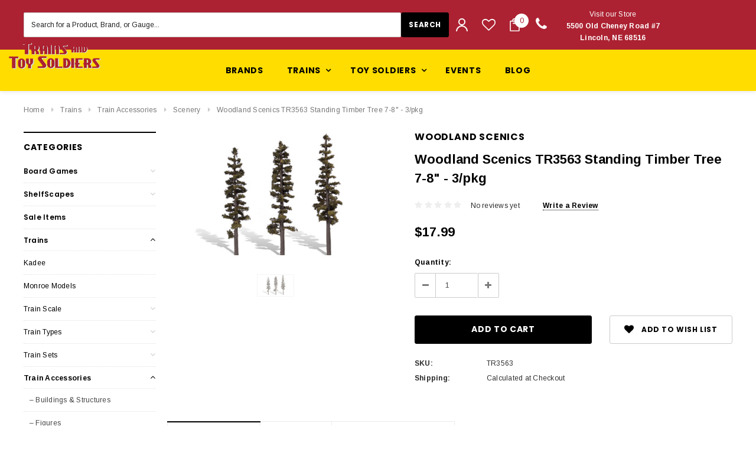

--- FILE ---
content_type: text/html; charset=UTF-8
request_url: https://trainsandtoysoldiers.com/woodland-scenics-tr3563-standing-timber-tree-7-8-3-pkg/
body_size: 46941
content:
<!DOCTYPE html>
<html class="no-js" lang="en">
    <head>
        <title>Woodland Scenics TR3563 Standing Timber Tree 7-8&quot; - 3/pkg - Trains And Toy Soldiers</title>
        <meta property="product:price:amount" content="17.99" /><meta property="product:price:currency" content="USD" /><meta property="og:url" content="https://trainsandtoysoldiers.com/woodland-scenics-tr3563-standing-timber-tree-7-8-3-pkg/" /><meta property="og:site_name" content="Trains And Toy Soldiers" /><meta name="keywords" content="king &amp; country, toy soldiers, john Jenkins designs, john Jenkins toy soldiers, john Jenkins Aztec, seven year war, wbritain, w britain 31280, wbritain 31280, william britain, william britain 31280, miss dayfield 31280, american civil war miss dayfield, wbritain american civil war, wbrtain toy soldiers, toy soldiers, toy soldier collectibles, britains toy soldiers american civil war, w britain retailers, william britain toy soldiers and collectibles, w. britain toy soldier &amp; model figure company, britains toy soldiers, king and country toy soldiers, king and country, hong kong, 1st legion toy soldiers, garibaldi toy soldiers, american dimestore,"><link rel='canonical' href='https://trainsandtoysoldiers.com/woodland-scenics-tr3563-standing-timber-tree-7-8-3-pkg/' /><meta name='platform' content='bigcommerce.stencil' /><meta property="og:type" content="product" />
<meta property="og:title" content="Woodland Scenics TR3563 Standing Timber Tree 7-8&quot; - 3/pkg" />
<meta property="og:description" content="Our family company offers toy soldiers, model trains, military miniatures and die-cast models. King &amp; Country, W Britain, Black Hawk, Lionel, G Gauge and more." />
<meta property="og:image" content="https://cdn11.bigcommerce.com/s-g1ecax/products/23197/images/41702/a871e38d-afe7-585b-b2b8-432e3770c7fc__54962.1707950013.490.588.jpg?c=2" />
<meta property="og:availability" content="instock" />
<meta property="pinterest:richpins" content="enabled" />
        
         
        <link href="https://cdn11.bigcommerce.com/s-g1ecax/product_images/Trains%20and%20Toy%20Soldiers%20Logo%20copy.png?t=1525928098" rel="shortcut icon">
        <meta name="viewport" content="width=device-width, initial-scale=1, maximum-scale=1">
        <link data-stencil-stylesheet href="https://cdn11.bigcommerce.com/s-g1ecax/stencil/cfefc320-3632-0136-d498-525400dfdca6/e/a5626e10-9e11-013d-b1a5-3edce92cfef2/css/theme-bca3d120-96eb-013d-e8be-4e2bd9cf891d.css" rel="stylesheet">
        <!-- Start Tracking Code for analytics_facebook -->

<script>
!function(f,b,e,v,n,t,s){if(f.fbq)return;n=f.fbq=function(){n.callMethod?n.callMethod.apply(n,arguments):n.queue.push(arguments)};if(!f._fbq)f._fbq=n;n.push=n;n.loaded=!0;n.version='2.0';n.queue=[];t=b.createElement(e);t.async=!0;t.src=v;s=b.getElementsByTagName(e)[0];s.parentNode.insertBefore(t,s)}(window,document,'script','https://connect.facebook.net/en_US/fbevents.js');

fbq('set', 'autoConfig', 'false', '614866712917902');
fbq('dataProcessingOptions', ['LDU'], 0, 0);
fbq('init', '614866712917902', {"external_id":"50eda18c-e5a6-48b3-956d-a3c27ede9119"});
fbq('set', 'agent', 'bigcommerce', '614866712917902');

function trackEvents() {
    var pathName = window.location.pathname;

    fbq('track', 'PageView', {}, "");

    // Search events start -- only fire if the shopper lands on the /search.php page
    if (pathName.indexOf('/search.php') === 0 && getUrlParameter('search_query')) {
        fbq('track', 'Search', {
            content_type: 'product_group',
            content_ids: [],
            search_string: getUrlParameter('search_query')
        });
    }
    // Search events end

    // Wishlist events start -- only fire if the shopper attempts to add an item to their wishlist
    if (pathName.indexOf('/wishlist.php') === 0 && getUrlParameter('added_product_id')) {
        fbq('track', 'AddToWishlist', {
            content_type: 'product_group',
            content_ids: []
        });
    }
    // Wishlist events end

    // Lead events start -- only fire if the shopper subscribes to newsletter
    if (pathName.indexOf('/subscribe.php') === 0 && getUrlParameter('result') === 'success') {
        fbq('track', 'Lead', {});
    }
    // Lead events end

    // Registration events start -- only fire if the shopper registers an account
    if (pathName.indexOf('/login.php') === 0 && getUrlParameter('action') === 'account_created') {
        fbq('track', 'CompleteRegistration', {}, "");
    }
    // Registration events end

    

    function getUrlParameter(name) {
        var cleanName = name.replace(/[\[]/, '\[').replace(/[\]]/, '\]');
        var regex = new RegExp('[\?&]' + cleanName + '=([^&#]*)');
        var results = regex.exec(window.location.search);
        return results === null ? '' : decodeURIComponent(results[1].replace(/\+/g, ' '));
    }
}

if (window.addEventListener) {
    window.addEventListener("load", trackEvents, false)
}
</script>
<noscript><img height="1" width="1" style="display:none" alt="null" src="https://www.facebook.com/tr?id=614866712917902&ev=PageView&noscript=1&a=plbigcommerce1.2&eid="/></noscript>

<!-- End Tracking Code for analytics_facebook -->

<!-- Start Tracking Code for analytics_googleanalytics -->

<script>
  (function(i,s,o,g,r,a,m){i['GoogleAnalyticsObject']=r;i[r]=i[r]||function(){
  (i[r].q=i[r].q||[]).push(arguments)},i[r].l=1*new Date();a=s.createElement(o),
  m=s.getElementsByTagName(o)[0];a.async=1;a.src=g;m.parentNode.insertBefore(a,m)
  })(window,document,'script','//www.google-analytics.com/analytics.js','ga');

  ga('create', 'UA-65155602-1', 'trainsandtoysoldiers.com');
  ga('send', 'pageview');

</script>
<!-- Google Code for Checkout completed Conversion Page -->
<script type="text/javascript">
/* <![CDATA[ */
var google_conversion_id = UA-65155602-1;
var google_conversion_language = "en_US";
var google_conversion_format = "3";
var google_conversion_color = "ffffff";
var google_conversion_label = "VYg_CPnahgEQwdfs-QM";
var google_conversion_value = %%ORDER_AMOUNT%%;
var google_remarketing_only = false;
/* ]]> */
</script>
<script type="text/javascript" src="//www.googleadservices.com/pagead/conversion.js">
</script>
<noscript>
<div style="display:inline;">
<img height="1" width="1" style="border-style:none;" alt="" src="//www.googleadservices.com/pagead/conversion/1060842433/?value=%%ORDER_AMOUNT%%&label=VYg_CPnahgEQwdfs-QM&guid=ON&script=0"/>
</div>
</noscript>

<script>
    (function(i,s,o,g,r,a,m){i['GoogleAnalyticsObject']=r;i[r]=i[r]||function(){
    (i[r].q=i[r].q||[]).push(arguments)},i[r].l=1*new Date();a=s.createElement(o),
    m=s.getElementsByTagName(o)[0];a.async=1;a.src=g;m.parentNode.insertBefore(a,m)
    })(window,document,'script','//www.google-analytics.com/analytics.js','ga');

    ga('create', 'UA-65155602-1', 'trainsandtoysoldiers.com');
    ga('send', 'pageview');
    ga('require', 'ecommerce', 'ecommerce.js');

    function trackEcommerce() {
    this._addTrans = addTrans;
    this._addItem = addItems;
    this._trackTrans = trackTrans;
    }
    function addTrans(orderID,store,total,tax,shipping,city,state,country) {
    ga('ecommerce:addTransaction', {
        'id': orderID,
        'affiliation': store,
        'revenue': total,
        'tax': tax,
        'shipping': shipping,
        'city': city,
        'state': state,
        'country': country
    });
    }
    function addItems(orderID,sku,product,variation,price,qty) {
    ga('ecommerce:addItem', {
        'id': orderID,
        'sku': sku,
        'name': product,
        'category': variation,
        'price': price,
        'quantity': qty
    });
    }
    function trackTrans() {
        ga('ecommerce:send');
    }
    var pageTracker = new trackEcommerce();
</script>





<meta name="google-site-verification" content="MHiZDMI4MuO_s8UeAtpikEMNKHYtab-5HN-GGzIz2WQ" />


<meta name="p:domain_verify" content="3773dd9c6494ce0a41a6e039959ff26a"/>

<meta name="google-site-verification" content="n1fMfnSZ32ZZTIA3JH0s2c_l-kZuqERW71YHeRIN8uM" />



<!-- End Tracking Code for analytics_googleanalytics -->


<script type="text/javascript" src="https://checkout-sdk.bigcommerce.com/v1/loader.js" defer ></script>
<script src="https://www.google.com/recaptcha/api.js" async defer></script>
<script type="text/javascript">
var BCData = {"product_attributes":{"sku":"TR3563","upc":null,"mpn":null,"gtin":null,"weight":null,"base":true,"image":null,"price":{"without_tax":{"formatted":"$17.99","value":17.99,"currency":"USD"},"tax_label":"Tax"},"stock":null,"instock":true,"stock_message":null,"purchasable":true,"purchasing_message":null,"call_for_price_message":null}};
</script>
<script>var _d_site = _d_site || 'C8F0DD33F5BEC9406F770468';</script>
<script nonce="">
(function () {
    var xmlHttp = new XMLHttpRequest();

    xmlHttp.open('POST', 'https://bes.gcp.data.bigcommerce.com/nobot');
    xmlHttp.setRequestHeader('Content-Type', 'application/json');
    xmlHttp.send('{"store_id":"885934","timezone_offset":"-6.0","timestamp":"2026-01-14T22:35:53.96268300Z","visit_id":"378c04d2-03bd-4272-aa67-b4aaa9d89f2b","channel_id":1}');
})();
</script>

        

        
        
        
        
        <!-- snippet location htmlhead -->
    </head>
    <body class="page-type-product">
        <div id="st-container" class="st-container">
            <!-- content push wrapper -->
            <div class="st-pusher">
                <nav class="st-menu st-effect st-effect-1" id="mobile-categories">
                    <ul></ul>
                </nav>
                <nav class="st-menu st-effect st-effect-2" id="mobile-customer">
                    <ul>
                        <li class="login-register">
                                <div class="not-logged">
                                    <a href="/login.php">Login</a><a href="/login.php?action=create_account">Register</a>
                                </div>
                        </li>


                        <li>
                            <a href="/giftcertificates.php">Gift Certificates</a>
                        </li>

                        <li><a href="/account.php">My Account</a></li>


                        <li class="mobile-call-us">Order Online <a href="tel:800-786-1888"><span>800-786-1888</span></a>
</li>
                    </ul>
                </nav>
                <!-- snippet location header -->
                <div class="icons-svg-sprite"><svg xmlns="http://www.w3.org/2000/svg">
   <defs>
      <path id="stumbleupon-path-1" d="M0,0.0749333333 L31.9250667,0.0749333333 L31.9250667,31.984 L0,31.984" /> </defs>
   <symbol viewBox="0 0 24 24" id="icon-add">
      <path d="M19 13h-6v6h-2v-6H5v-2h6V5h2v6h6v2z" />
   </symbol>
   <symbol viewBox="0 0 36 36" id="icon-arrow-down">
      <path d="M16.5 6v18.26l-8.38-8.38-2.12 2.12 12 12 12-12-2.12-2.12-8.38 8.38v-18.26h-3z" /> </symbol>
   <symbol viewBox="0 0 12 8" id="icon-chevron-down">
      <path d="M6 6.174l5.313-4.96.23-.214.457.427-.23.214-5.51 5.146L6.03 7 6 6.972 5.97 7l-.23-.214L.23 1.64 0 1.428.458 1l.23.214L6 6.174z" stroke-linecap="square" fill-rule="evenodd" />
   </symbol>
   <symbol viewBox="0 0 24 24" id="icon-chevron-left">
      <path d="M15.41 7.41L14 6l-6 6 6 6 1.41-1.41L10.83 12z" />
   </symbol>
   <symbol viewBox="0 0 24 24" id="icon-chevron-right">
      <path d="M10 6L8.59 7.41 13.17 12l-4.58 4.59L10 18l6-6z" />
   </symbol>
   <symbol viewBox="0 0 24 24" id="icon-close">
      <path d="M19 6.41L17.59 5 12 10.59 6.41 5 5 6.41 10.59 12 5 17.59 6.41 19 12 13.41 17.59 19 19 17.59 13.41 12z" />
   </symbol>
   <symbol viewBox="0 0 28 28" id="icon-envelope">
      <path d="M0 23.5v-12.406q0.688 0.766 1.578 1.359 5.656 3.844 7.766 5.391 0.891 0.656 1.445 1.023t1.477 0.75 1.719 0.383h0.031q0.797 0 1.719-0.383t1.477-0.75 1.445-1.023q2.656-1.922 7.781-5.391 0.891-0.609 1.563-1.359v12.406q0 1.031-0.734 1.766t-1.766 0.734h-23q-1.031 0-1.766-0.734t-0.734-1.766zM0 6.844q0-1.219 0.648-2.031t1.852-0.812h23q1.016 0 1.758 0.734t0.742 1.766q0 1.234-0.766 2.359t-1.906 1.922q-5.875 4.078-7.313 5.078-0.156 0.109-0.664 0.477t-0.844 0.594-0.812 0.508-0.898 0.422-0.781 0.141h-0.031q-0.359 0-0.781-0.141t-0.898-0.422-0.812-0.508-0.844-0.594-0.664-0.477q-1.422-1-4.094-2.852t-3.203-2.227q-0.969-0.656-1.828-1.805t-0.859-2.133z" /> </symbol>
   <symbol viewBox="0 0 96.124 96.123" id="icon-facebook">
      <path d="M72.089,0.02L59.624,0C45.62,0,36.57,9.285,36.57,23.656v10.907H24.037c-1.083,0-1.96,0.878-1.96,1.961v15.803   c0,1.083,0.878,1.96,1.96,1.96h12.533v39.876c0,1.083,0.877,1.96,1.96,1.96h16.352c1.083,0,1.96-0.878,1.96-1.96V54.287h14.654   c1.083,0,1.96-0.877,1.96-1.96l0.006-15.803c0-0.52-0.207-1.018-0.574-1.386c-0.367-0.368-0.867-0.575-1.387-0.575H56.842v-9.246   c0-4.444,1.059-6.7,6.848-6.7l8.397-0.003c1.082,0,1.959-0.878,1.959-1.96V1.98C74.046,0.899,73.17,0.022,72.089,0.02z" />
   </symbol>
   <symbol viewBox="0 0 32 32" id="icon-facebook2">
      <path d="M2.428 0.41c-0.936 0-1.695 0.753-1.695 1.682v27.112c0 0.929 0.759 1.682 1.695 1.682h14.709v-11.802h-4.002v-4.599h4.002v-3.392c0-3.936 2.423-6.080 5.961-6.080 1.695 0 3.152 0.125 3.576 0.181v4.114l-2.454 0.001c-1.924 0-2.297 0.907-2.297 2.239v2.937h4.59l-0.598 4.599h-3.992v11.802h7.826c0.936 0 1.695-0.753 1.695-1.682v-27.112c0-0.929-0.759-1.682-1.695-1.682h-27.321z" /> </symbol>
   <symbol viewBox="0 0 533.333 533.333" id="icon-google">
      <path d="M291.18,41.358c0,0-104.665,0-139.552,0c-62.562,0-121.443,47.399-121.443,102.303
        c0,56.107,42.647,101.388,106.296,101.388c4.426,0,8.727-0.088,12.938-0.392c-4.13,7.909-7.084,16.817-7.084,26.064
        c0,15.592,8.387,28.233,18.994,38.554c-8.014,0-15.751,0.232-24.194,0.232C59.645,309.508,0,358.863,0,410.041
        c0,50.406,65.386,81.934,142.882,81.934c88.346,0,137.139-50.127,137.139-100.535c0-40.417-11.925-64.621-48.795-90.695
        c-12.612-8.928-36.735-30.644-36.735-43.408c0-14.958,4.269-22.327,26.786-39.919c23.079-18.034,39.413-43.386,39.413-72.873
        c0-35.107-15.635-69.322-44.985-80.611h44.247L291.18,41.358z M242.438,382.742c1.107,4.673,1.71,9.483,1.71,14.39
        c0,40.729-26.246,72.559-101.549,72.559c-53.563,0-92.248-33.908-92.248-74.637c0-39.918,47.982-73.147,101.544-72.568
        c12.5,0.132,24.15,2.144,34.724,5.567C215.694,348.275,236.554,359.699,242.438,382.742z M156.676,230.825
        c-35.958-1.075-70.124-40.222-76.33-87.427c-6.207-47.222,17.901-83.355,53.848-82.287c35.942,1.081,70.124,38.966,76.332,86.176
        C216.728,194.506,192.616,231.901,156.676,230.825z M433.333,141.358v-100H400v100H300v33.333h100v100h33.334v-100h100v-33.333
        H433.333z" />
   </symbol>
   <symbol viewBox="0 0 32 32" id="icon-instagram">
      <path d="M25.522709,13.5369502 C25.7256898,14.3248434 25.8455558,15.1480745 25.8455558,15.9992932 C25.8455558,21.4379334 21.4376507,25.8455558 15.9998586,25.8455558 C10.5623493,25.8455558 6.15416148,21.4379334 6.15416148,15.9992932 C6.15416148,15.1480745 6.27459295,14.3248434 6.4775737,13.5369502 L3.6915357,13.5369502 L3.6915357,27.0764447 C3.6915357,27.7552145 4.24280653,28.3062027 4.92355534,28.3062027 L27.0764447,28.3062027 C27.7571935,28.3062027 28.3084643,27.7552145 28.3084643,27.0764447 L28.3084643,13.5369502 L25.522709,13.5369502 Z M27.0764447,3.6915357 L23.384909,3.6915357 C22.7050083,3.6915357 22.1543028,4.24280653 22.1543028,4.92214183 L22.1543028,8.61509104 C22.1543028,9.29442633 22.7050083,9.84569717 23.384909,9.84569717 L27.0764447,9.84569717 C27.7571935,9.84569717 28.3084643,9.29442633 28.3084643,8.61509104 L28.3084643,4.92214183 C28.3084643,4.24280653 27.7571935,3.6915357 27.0764447,3.6915357 Z M9.84597988,15.9992932 C9.84597988,19.3976659 12.6009206,22.1537374 15.9998586,22.1537374 C19.3987967,22.1537374 22.1543028,19.3976659 22.1543028,15.9992932 C22.1543028,12.6003551 19.3987967,9.84569717 15.9998586,9.84569717 C12.6009206,9.84569717 9.84597988,12.6003551 9.84597988,15.9992932 Z M3.6915357,31.9997173 C1.65296441,31.9997173 0,30.3461875 0,28.3062027 L0,3.6915357 C0,1.6526817 1.65296441,0 3.6915357,0 L28.3084643,0 C30.3473183,0 32,1.6526817 32,3.6915357 L32,28.3062027 C32,30.3461875 30.3473183,31.9997173 28.3084643,31.9997173 L3.6915357,31.9997173 Z" id="instagram-Imported-Layers" sketch:type="MSShapeGroup" /> </symbol>
   <symbol viewBox="0 0 24 24" id="icon-keyboard-arrow-down">
      <path d="M7.41 7.84L12 12.42l4.59-4.58L18 9.25l-6 6-6-6z" />
   </symbol>
   <symbol viewBox="0 0 24 24" id="icon-keyboard-arrow-up">
      <path d="M7.41 15.41L12 10.83l4.59 4.58L18 14l-6-6-6 6z" />
   </symbol>
   <symbol viewBox="0 0 32 32" id="icon-linkedin">
      <path d="M27.2684444,27.2675556 L22.5226667,27.2675556 L22.5226667,19.8408889 C22.5226667,18.0702222 22.4924444,15.792 20.0568889,15.792 C17.5866667,15.792 17.2097778,17.7217778 17.2097778,19.7146667 L17.2097778,27.2675556 L12.4693333,27.2675556 L12.4693333,11.9964444 L17.0186667,11.9964444 L17.0186667,14.0844444 L17.0844444,14.0844444 C17.7173333,12.8835556 19.2657778,11.6177778 21.5742222,11.6177778 C26.3804444,11.6177778 27.2684444,14.7795556 27.2684444,18.8924444 L27.2684444,27.2675556 L27.2684444,27.2675556 Z M7.11822222,9.91022222 C5.59377778,9.91022222 4.36444444,8.67733333 4.36444444,7.15733333 C4.36444444,5.63822222 5.59377778,4.40533333 7.11822222,4.40533333 C8.63644444,4.40533333 9.86844444,5.63822222 9.86844444,7.15733333 C9.86844444,8.67733333 8.63644444,9.91022222 7.11822222,9.91022222 L7.11822222,9.91022222 Z M4.74133333,11.9964444 L9.49244444,11.9964444 L9.49244444,27.2675556 L4.74133333,27.2675556 L4.74133333,11.9964444 Z M29.632,0 L2.36,0 C1.05777778,0 0,1.03288889 0,2.30755556 L0,29.6906667 C0,30.9653333 1.05777778,32 2.36,32 L29.632,32 C30.9368889,32 31.9991111,30.9653333 31.9991111,29.6906667 L31.9991111,2.30755556 C31.9991111,1.03288889 30.9368889,0 29.632,0 L29.632,0 Z" id="linkedin-Fill-4" /> </symbol>
   <symbol viewBox="0 0 70 32" id="icon-logo-american-express">
      <path d="M69.102 17.219l0.399 9.094c-0.688 0.313-3.285 1.688-4.26 1.688h-4.788v-0.656c-0.546 0.438-1.549 0.656-2.467 0.656h-15.053v-2.466c0-0.344-0.057-0.344-0.345-0.344h-0.257v2.81h-4.961v-2.924c-0.832 0.402-1.749 0.402-2.581 0.402h-0.544v2.523h-6.050l-1.434-1.656-1.577 1.656h-9.72v-10.781h9.892l1.405 1.663 1.548-1.663h6.652c0.775 0 2.037 0.115 2.581 0.66v-0.66h5.936c0.602 0 1.749 0.115 2.523 0.66v-0.66h8.946v0.66c0.516-0.43 1.433-0.66 2.265-0.66h4.988v0.66c0.546-0.372 1.32-0.66 2.323-0.66h4.578zM34.905 23.871c1.577 0 3.183-0.43 3.183-2.581 0-2.093-1.635-2.523-3.069-2.523h-5.878l-2.38 2.523-2.236-2.523h-7.427v7.67h7.312l2.351-2.509 2.266 2.509h3.556v-2.566h2.322zM46.001 23.556c-0.172-0.23-0.487-0.516-0.946-0.66 0.516-0.172 1.318-0.832 1.318-2.036 0-0.889-0.315-1.377-0.917-1.721-0.602-0.315-1.319-0.372-2.266-0.372h-4.215v7.67h1.864v-2.796h1.978c0.66 0 1.032 0.058 1.319 0.344 0.316 0.373 0.316 1.032 0.316 1.548v0.903h1.836v-1.477c0-0.688-0.058-1.032-0.288-1.405zM53.571 20.373v-1.605h-6.136v7.67h6.136v-1.563h-4.33v-1.549h4.244v-1.548h-4.244v-1.405h4.33zM58.245 26.438c1.864 0 2.926-0.759 2.926-2.393 0-0.774-0.23-1.262-0.545-1.664-0.459-0.372-1.119-0.602-2.151-0.602h-1.004c-0.258 0-0.487-0.057-0.717-0.115-0.201-0.086-0.373-0.258-0.373-0.545 0-0.258 0.058-0.43 0.287-0.602 0.143-0.115 0.373-0.115 0.717-0.115h3.383v-1.634h-3.671c-1.978 0-2.638 1.204-2.638 2.294 0 2.438 2.151 2.322 3.842 2.38 0.344 0 0.544 0.058 0.66 0.173 0.115 0.086 0.23 0.315 0.23 0.544 0 0.201-0.115 0.373-0.23 0.488-0.173 0.115-0.373 0.172-0.717 0.172h-3.555v1.62h3.555zM65.442 26.439c1.864 0 2.924-0.76 2.924-2.394 0-0.774-0.229-1.262-0.544-1.664-0.459-0.372-1.119-0.602-2.151-0.602h-1.003c-0.258 0-0.488-0.057-0.718-0.115-0.201-0.086-0.373-0.258-0.373-0.545 0-0.258 0.115-0.43 0.287-0.602 0.144-0.115 0.373-0.115 0.717-0.115h3.383v-1.634h-3.671c-1.921 0-2.638 1.204-2.638 2.294 0 2.438 2.151 2.322 3.842 2.38 0.344 0 0.544 0.058 0.66 0.174 0.115 0.086 0.229 0.315 0.229 0.544 0 0.201-0.114 0.373-0.229 0.488s-0.373 0.172-0.717 0.172h-3.556v1.62h3.556zM43.966 20.518c0.23 0.115 0.373 0.344 0.373 0.659 0 0.344-0.143 0.602-0.373 0.774-0.287 0.115-0.545 0.115-0.889 0.115l-2.237 0.058v-1.749h2.237c0.344 0 0.659 0 0.889 0.143zM36.108 8.646c-0.287 0.172-0.544 0.172-0.918 0.172h-2.265v-1.692h2.265c0.316 0 0.688 0 0.918 0.114 0.23 0.144 0.344 0.374 0.344 0.718 0 0.315-0.114 0.602-0.344 0.689zM50.789 6.839l1.262 3.039h-2.523zM30.775 25.792l-2.838-3.183 2.838-3.011v6.193zM35.019 20.373c0.66 0 1.090 0.258 1.090 0.918s-0.43 1.032-1.090 1.032h-2.437v-1.95h2.437zM5.773 9.878l1.291-3.039 1.262 3.039h-2.552zM18.905 20.372l4.616 0 2.036 2.237-2.093 2.265h-4.559v-1.549h4.071v-1.548h-4.071v-1.405zM19.077 13.376l-0.545 1.377h-3.24l-0.546-1.319v1.319h-6.222l-0.66-1.749h-1.577l-0.717 1.749h-5.572l2.389-5.649 2.237-5.104h4.789l0.659 1.262v-1.262h5.591l1.262 2.724 1.233-2.724h17.835c0.832 0 1.548 0.143 2.093 0.602v-0.602h4.903v0.602c0.803-0.459 1.864-0.602 3.068-0.602h7.082l0.66 1.262v-1.262h5.218l0.775 1.262v-1.262h5.103v10.753h-5.161l-1.003-1.635v1.635h-6.423l-0.717-1.749h-1.577l-0.717 1.749h-3.355c-1.318 0-2.294-0.316-2.954-0.659v0.659h-7.971v-2.466c0-0.344-0.057-0.402-0.286-0.402h-0.258v2.867h-15.398v-1.377zM43.363 6.409c-0.832 0.831-0.975 1.864-1.004 3.011 0 1.377 0.344 2.266 0.947 2.925 0.659 0.66 1.806 0.86 2.695 0.86h2.151l0.716-1.692h3.843l0.717 1.692h3.727v-5.763l3.47 5.763h2.638v-7.684h-1.892v5.333l-3.24-5.333h-2.839v7.254l-3.096-7.254h-2.724l-2.638 6.050h-0.832c-0.487 0-1.003-0.115-1.262-0.373-0.344-0.402-0.488-1.004-0.488-1.836 0-0.803 0.144-1.405 0.488-1.748 0.373-0.316 0.774-0.431 1.434-0.431h1.749v-1.663h-1.749c-1.262 0-2.265 0.286-2.81 0.889zM39.579 5.52v7.684h1.863v-7.684h-1.863zM31.12 5.52l-0 7.685h1.806v-2.781h1.979c0.66 0 1.090 0.057 1.376 0.315 0.316 0.401 0.258 1.061 0.258 1.491v0.975h1.892v-1.519c0-0.66-0.057-1.004-0.344-1.377-0.172-0.229-0.487-0.488-0.889-0.659 0.516-0.23 1.319-0.832 1.319-2.036 0-0.889-0.373-1.377-0.976-1.75-0.602-0.344-1.262-0.344-2.208-0.344h-4.215zM23.636 5.521v7.685h6.165v-1.577h-4.301v-1.549h4.244v-1.577h-4.244v-1.377h4.301v-1.606h-6.165zM16.124 13.205h1.577l2.695-6.021v6.021h1.864v-7.684h-3.011l-2.265 5.219-2.409-5.219h-2.953v7.254l-3.154-7.254h-2.724l-3.297 7.684h1.978l0.688-1.692h3.871l0.688 1.692h3.756v-6.021z" /> </symbol>
   <symbol viewBox="0 0 95 32" id="icon-logo-discover-old">
      <path d="M50.431 8.059c4.546 0 8.092 3.49 8.092 7.936 0 4.471-3.571 7.961-8.093 7.961-4.638 0-8.115-3.444-8.115-8.051 0-4.334 3.635-7.845 8.115-7.845zM4.362 8.345c4.811 0 8.168 3.133 8.168 7.64 0 2.247-1.028 4.422-2.761 5.864-1.461 1.214-3.126 1.761-5.429 1.761h-4.339v-15.265h4.362zM7.832 19.81c1.027-0.912 1.639-2.379 1.639-3.847 0-1.464-0.612-2.882-1.639-3.798-0.984-0.892-2.146-1.235-4.065-1.235h-0.797v10.096h0.797c1.919 0 3.127-0.367 4.065-1.216zM13.9 23.611v-15.265h2.965v15.265h-2.965zM24.123 14.201c3.378 1.238 4.379 2.338 4.379 4.764 0 2.952-2.166 5.015-5.247 5.015-2.261 0-3.904-0.896-5.271-2.907l1.914-1.856c0.685 1.328 1.825 2.036 3.24 2.036 1.325 0 2.308-0.915 2.308-2.152 0-0.641-0.298-1.189-0.891-1.578-0.297-0.187-0.889-0.46-2.054-0.87-2.784-1.010-3.742-2.085-3.742-4.192 0-2.493 2.055-4.371 4.745-4.371 1.667 0 3.196 0.571 4.473 1.696l-1.549 2.033c-0.778-0.867-1.508-1.233-2.398-1.233-1.28 0-2.213 0.732-2.213 1.694 0 0.821 0.525 1.258 2.307 1.921zM29.438 15.986c0-4.436 3.605-7.985 8.101-7.985 1.278 0 2.352 0.273 3.653 0.935v3.504c-1.233-1.213-2.308-1.717-3.72-1.717-2.787 0-4.976 2.313-4.976 5.241 0 3.092 2.123 5.267 5.112 5.267 1.347 0 2.397-0.48 3.585-1.671v3.504c-1.347 0.638-2.443 0.892-3.72 0.892-4.519 0-8.034-3.478-8.034-7.97zM65.239 18.601l4.11-10.254h3.216l-6.573 15.655h-1.596l-6.46-15.655h3.24zM73.914 23.612v-15.265h8.418v2.585h-5.453v3.388h5.244v2.585h-5.244v4.123h5.453v2.584h-8.418zM94.081 12.852c0 2.336-1.23 3.87-3.469 4.329l4.794 6.43h-3.651l-4.105-6.135h-0.388v6.135h-2.969v-15.265h4.404c3.425 0 5.384 1.645 5.384 4.506zM88.125 15.372c1.9 0 2.903-0.827 2.903-2.359 0-1.486-1.004-2.266-2.856-2.266h-0.911v4.626h0.863z" /> </symbol>
   <symbol viewBox="0 0 54 32" id="icon-logo-mastercard">
      <path d="M48.366 15.193c0.6 0 0.9 0.437 0.9 1.282 0 1.281-0.546 2.209-1.337 2.209-0.6 0-0.9-0.436-0.9-1.31 0-1.281 0.573-2.182 1.337-2.182zM38.276 18.275c0-0.655 0.491-1.009 1.472-1.009 0.109 0 0.191 0.027 0.382 0.027-0.027 0.982-0.545 1.636-1.227 1.636-0.382 0-0.628-0.245-0.628-0.655zM26.278 15.848c0 0.082-0 0.192-0 0.327h-1.909c0.164-0.763 0.545-1.173 1.091-1.173 0.518 0 0.818 0.3 0.818 0.845zM38.060 0.002c8.838 0 16.003 7.165 16.003 16.002s-7.165 15.999-16.003 15.999c-3.834 0-7.324-1.344-10.080-3.594 2.102-2.031 3.707-4.567 4.568-7.44h-1.33c-0.833 2.553-2.297 4.807-4.199 6.627-1.892-1.816-3.342-4.078-4.172-6.62h-1.33c0.858 2.856 2.435 5.401 4.521 7.432-2.749 2.219-6.223 3.594-10.036 3.594-8.837 0-16.002-7.163-16.002-15.999s7.164-16.001 16.002-16.001c3.814 0 7.287 1.377 10.036 3.603-2.087 2.023-3.664 4.568-4.521 7.424h1.33c0.83-2.542 2.28-4.804 4.172-6.607 1.903 1.808 3.367 4.060 4.199 6.614h1.33c-0.861-2.872-2.466-5.413-4.568-7.443 2.757-2.249 6.246-3.592 10.080-3.592zM7.217 20.213h1.691l1.336-8.044h-2.672l-1.637 4.99-0.082-4.99h-2.454l-1.336 8.044h1.582l1.037-6.135 0.136 6.135h1.173l2.209-6.189zM14.47 19.477l0.054-0.408 0.382-2.318c0.109-0.736 0.136-0.982 0.136-1.309 0-1.254-0.791-1.909-2.263-1.909-0.627 0-1.2 0.082-2.045 0.327l-0.246 1.473 0.163-0.028 0.246-0.081c0.382-0.109 0.928-0.164 1.418-0.164 0.79 0 1.091 0.164 1.091 0.6 0 0.109 0 0.191-0.055 0.409-0.273-0.027-0.518-0.054-0.709-0.054-1.909 0-2.999 0.927-2.999 2.536 0 1.064 0.627 1.773 1.554 1.773 0.791 0 1.364-0.246 1.8-0.791l-0.027 0.682h1.418l0.027-0.164 0.027-0.246zM17.988 16.314c-0.736-0.327-0.819-0.409-0.819-0.709 0-0.355 0.3-0.519 0.845-0.519 0.328 0 0.791 0.028 1.227 0.082l0.246-1.5c-0.436-0.082-1.118-0.137-1.5-0.137-1.909 0-2.59 1.009-2.563 2.208 0 0.818 0.382 1.391 1.282 1.828 0.709 0.327 0.818 0.436 0.818 0.709 0 0.409-0.3 0.6-0.982 0.6-0.518 0-0.982-0.082-1.527-0.245l-0.246 1.5 0.082 0.027 0.3 0.054c0.109 0.027 0.246 0.055 0.464 0.055 0.382 0.054 0.709 0.054 0.928 0.054 1.8 0 2.645-0.682 2.645-2.181 0-0.9-0.354-1.418-1.2-1.828zM21.75 18.741c-0.409 0-0.573-0.136-0.573-0.464 0-0.082 0-0.164 0.027-0.273l0.463-2.726h0.873l0.218-1.609h-0.873l0.191-0.982h-1.691l-0.737 4.472-0.082 0.518-0.109 0.654c-0.027 0.191-0.055 0.409-0.055 0.573 0 0.954 0.491 1.445 1.364 1.445 0.382 0 0.764-0.055 1.227-0.218l0.218-1.445c-0.109 0.054-0.273 0.054-0.464 0.054zM25.732 18.851c-0.982 0-1.5-0.381-1.5-1.145 0-0.055 0-0.109 0.027-0.191h3.382c0.163-0.682 0.218-1.145 0.218-1.636 0-1.446-0.9-2.373-2.318-2.373-1.718 0-2.973 1.663-2.973 3.899 0 1.936 0.982 2.945 2.89 2.945 0.628 0 1.173-0.082 1.773-0.273l0.273-1.636c-0.6 0.3-1.145 0.409-1.773 0.409zM31.158 15.524h0.109c0.164-0.79 0.382-1.363 0.655-1.881l-0.055-0.027h-0.164c-0.573 0-0.9 0.273-1.418 1.064l0.164-1.009h-1.554l-1.064 6.544h1.718c0.627-4.008 0.791-4.69 1.609-4.69zM36.122 20.133l0.3-1.827c-0.545 0.273-1.036 0.409-1.445 0.409-1.009 0-1.609-0.737-1.609-1.963 0-1.773 0.9-3.027 2.182-3.027 0.491 0 0.928 0.136 1.528 0.436l0.3-1.745c-0.163-0.054-0.218-0.082-0.436-0.163l-0.682-0.164c-0.218-0.054-0.491-0.082-0.791-0.082-2.263 0-3.845 2.018-3.845 4.88 0 2.155 1.146 3.491 3 3.491 0.463 0 0.872-0.082 1.5-0.246zM41.521 19.069l0.355-2.318c0.136-0.736 0.136-0.982 0.136-1.309 0-1.254-0.763-1.909-2.236-1.909-0.627 0-1.2 0.082-2.045 0.327l-0.246 1.473 0.164-0.028 0.218-0.081c0.382-0.109 0.955-0.164 1.446-0.164 0.791 0 1.091 0.164 1.091 0.6 0 0.109-0.027 0.191-0.082 0.409-0.246-0.027-0.491-0.054-0.682-0.054-1.909 0-3 0.927-3 2.536 0 1.064 0.627 1.773 1.555 1.773 0.791 0 1.363-0.246 1.8-0.791l-0.028 0.682h1.418v-0.164l0.027-0.246 0.054-0.327zM43.648 20.214c0.627-4.008 0.791-4.69 1.608-4.69h0.109c0.164-0.79 0.382-1.363 0.655-1.881l-0.055-0.027h-0.164c-0.572 0-0.9 0.273-1.418 1.064l0.164-1.009h-1.554l-1.037 6.544h1.691zM48.829 20.214l1.608 0 1.309-8.044h-1.691l-0.382 2.291c-0.464-0.6-0.955-0.9-1.637-0.9-1.5 0-2.782 1.854-2.782 4.035 0 1.636 0.818 2.7 2.073 2.7 0.627 0 1.118-0.218 1.582-0.709zM11.306 18.279c0-0.655 0.492-1.009 1.447-1.009 0.136 0 0.218 0.027 0.382 0.027-0.027 0.982-0.518 1.636-1.228 1.636-0.382 0-0.6-0.245-0.6-0.655z" /> </symbol>
   <symbol viewBox="0 0 57 32" id="icon-logo-paypal">
      <path d="M47.11 10.477c2.211-0.037 4.633 0.618 4.072 3.276l-1.369 6.263h-3.159l0.211-0.947c-1.72 1.712-6.038 1.821-5.335-2.111 0.491-2.294 2.878-3.023 6.423-3.023 0.246-1.020-0.457-1.274-1.65-1.238s-2.633 0.437-3.089 0.655l0.281-2.293c0.913-0.182 2.106-0.583 3.615-0.583zM47.32 16.885c0.069-0.291 0.106-0.547 0.176-0.838h-0.773c-0.596 0-1.579 0.146-1.931 0.765-0.456 0.728 0.177 1.348 0.878 1.311 0.807-0.037 1.474-0.401 1.65-1.238zM53.883 8h3.242l-2.646 12.016h-3.209zM39.142 8.037c1.689 0 3.729 1.274 3.131 4.077-0.528 2.476-2.498 3.933-4.89 3.933h-2.428l-0.879 3.969h-3.412l2.603-11.979h5.874zM39.037 12.114c0.211-0.911-0.317-1.638-1.197-1.638h-1.689l-0.704 3.277h1.583c0.88 0 1.795-0.728 2.006-1.638zM16.346 10.476c2.184-0.037 4.611 0.618 4.056 3.276l-1.352 6.262h-3.155l0.208-0.947c-1.664 1.712-5.929 1.821-5.235-2.111 0.486-2.294 2.844-3.023 6.345-3.023 0.208-1.020-0.485-1.274-1.664-1.238s-2.601 0.437-3.017 0.655l0.277-2.293c0.867-0.182 2.046-0.583 3.537-0.583zM16.589 16.885c0.035-0.291 0.104-0.547 0.173-0.838h-0.797c-0.555 0-1.525 0.146-1.872 0.765-0.451 0.728 0.138 1.348 0.832 1.311 0.797-0.037 1.491-0.401 1.664-1.238zM28.528 10.648l3.255-0-7.496 13.351h-3.528l2.306-3.925-1.289-9.426h3.156l0.508 5.579zM8.499 8.036c1.728 0 3.738 1.274 3.139 4.077-0.529 2.476-2.504 3.933-4.867 3.933h-2.468l-0.847 3.969h-3.456l2.609-11.979h5.89zM8.393 12.114c0.247-0.911-0.317-1.638-1.164-1.638h-1.693l-0.741 3.277h1.623c0.882 0 1.763-0.728 1.975-1.638z" /> </symbol>
   <symbol viewBox="0 0 49 32" id="icon-logo-visa">
      <path d="M14.059 10.283l4.24-0-6.302 15.472-4.236 0.003-3.259-12.329c2.318 0.952 4.379 3.022 5.219 5.275l0.42 2.148zM17.416 25.771l2.503-15.501h4.001l-2.503 15.501h-4.002zM31.992 16.494c2.31 1.106 3.375 2.444 3.362 4.211-0.032 3.217-2.765 5.295-6.97 5.295-1.796-0.020-3.526-0.394-4.459-0.826l0.56-3.469 0.515 0.246c1.316 0.579 2.167 0.814 3.769 0.814 1.151 0 2.385-0.476 2.396-1.514 0.007-0.679-0.517-1.165-2.077-1.924-1.518-0.74-3.53-1.983-3.505-4.211 0.024-3.012 2.809-5.116 6.765-5.116 1.55 0 2.795 0.339 3.586 0.651l-0.542 3.36-0.359-0.178c-0.74-0.314-1.687-0.617-2.995-0.595-1.568 0-2.293 0.689-2.293 1.333-0.010 0.728 0.848 1.204 2.246 1.923zM46.199 10.285l3.239 15.49h-3.714s-0.368-1.782-0.488-2.322c-0.583 0-4.667-0.008-5.125-0.008-0.156 0.42-0.841 2.331-0.841 2.331h-4.205l5.944-14.205c0.419-1.011 1.138-1.285 2.097-1.285h3.093zM41.263 20.274c0.781 0 2.698 0 3.322 0-0.159-0.775-0.927-4.474-0.927-4.474l-0.27-1.337c-0.202 0.581-0.554 1.52-0.531 1.479 0 0-1.262 3.441-1.594 4.332zM9.723 18.702c-1.648-4.573-5.284-6.991-9.723-8.109l0.053-0.322h6.453c0.87 0.034 1.573 0.326 1.815 1.308z" /> </symbol>
   <symbol viewBox="0 0 34 32" id="icon-pinterest">
      <path d="M1.356 15.647c0 6.24 3.781 11.6 9.192 13.957-0.043-1.064-0.008-2.341 0.267-3.499 0.295-1.237 1.976-8.303 1.976-8.303s-0.491-0.973-0.491-2.411c0-2.258 1.319-3.945 2.962-3.945 1.397 0 2.071 1.041 2.071 2.288 0 1.393-0.895 3.477-1.356 5.408-0.385 1.616 0.817 2.935 2.424 2.935 2.909 0 4.869-3.708 4.869-8.101 0-3.34-2.267-5.839-6.39-5.839-4.658 0-7.56 3.447-7.56 7.297 0 1.328 0.394 2.264 1.012 2.989 0.284 0.333 0.324 0.467 0.221 0.849-0.074 0.28-0.243 0.955-0.313 1.223-0.102 0.386-0.417 0.524-0.769 0.381-2.145-0.869-3.145-3.201-3.145-5.822 0-4.329 3.679-9.519 10.975-9.519 5.863 0 9.721 4.21 9.721 8.729 0 5.978-3.349 10.443-8.285 10.443-1.658 0-3.217-0.889-3.751-1.899 0 0-0.892 3.511-1.080 4.189-0.325 1.175-0.963 2.349-1.546 3.264 1.381 0.405 2.84 0.625 4.352 0.625 8.48 0 15.355-6.822 15.355-15.238s-6.876-15.238-15.355-15.238c-8.48 0-15.356 6.822-15.356 15.238z" /> </symbol>
   <symbol viewBox="0 0 26 28" id="icon-print">
      <path d="M0 21.5v-6.5q0-1.234 0.883-2.117t2.117-0.883h1v-8.5q0-0.625 0.438-1.062t1.062-0.438h10.5q0.625 0 1.375 0.313t1.188 0.75l2.375 2.375q0.438 0.438 0.75 1.188t0.313 1.375v4h1q1.234 0 2.117 0.883t0.883 2.117v6.5q0 0.203-0.148 0.352t-0.352 0.148h-3.5v2.5q0 0.625-0.438 1.062t-1.062 0.438h-15q-0.625 0-1.062-0.438t-0.438-1.062v-2.5h-3.5q-0.203 0-0.352-0.148t-0.148-0.352zM6 24h14v-4h-14v4zM6 14h14v-6h-2.5q-0.625 0-1.062-0.438t-0.438-1.062v-2.5h-10v10zM22 15q0 0.406 0.297 0.703t0.703 0.297 0.703-0.297 0.297-0.703-0.297-0.703-0.703-0.297-0.703 0.297-0.297 0.703z" /> </symbol>
   <symbol viewBox="0 0 24 24" id="icon-remove">
      <path d="M19 13H5v-2h14v2z" />
   </symbol>
   <symbol viewBox="0 0 32 32" id="icon-rss">
      <path d="M-0.465347858,2.01048219 C-0.465347858,2.01048219 28.7009958,0.574406533 31,31.3201126 L25.1092027,31.3201126 C25.1092027,31.3201126 26.2597741,8.90749482 -0.465347858,6.89506416 L-0.465347858,2.01048219 L-0.465347858,2.01048219 Z M-0.465347858,12.2127144 C-0.465347858,12.2127144 16.6328276,11.6363594 19.9369779,31.3201126 L14.0472499,31.3201126 C14.0472499,31.3201126 13.3297467,19.6839434 -0.465347858,17.0940884 L-0.465347858,12.2127144 L-0.465347858,12.2127144 Z M2.73614917,25.0304648 C4.79776783,25.0304648 6.47229834,26.7007181 6.47229834,28.766614 C6.47229834,30.8282326 4.79776783,32.5016938 2.73614917,32.5016938 C0.6723919,32.5016938 -1,30.8293019 -1,28.766614 C-1,26.7017874 0.6723919,25.0304648 2.73614917,25.0304648 Z" id="rss-Shape" /> </symbol>
   <symbol viewBox="0 0 19.481 19.481" id="icon-star">
      <path d="m10.201,.758l2.478,5.865 6.344,.545c0.44,0.038 0.619,0.587 0.285,0.876l-4.812,4.169 1.442,6.202c0.1,0.431-0.367,0.77-0.745,0.541l-5.452-3.288-5.452,3.288c-0.379,0.228-0.845-0.111-0.745-0.541l1.442-6.202-4.813-4.17c-0.334-0.289-0.156-0.838 0.285-0.876l6.344-.545 2.478-5.864c0.172-0.408 0.749-0.408 0.921,0z" /> </symbol>
   <symbol viewBox="0 0 32 32" id="icon-stumbleupon">
      <mask id="stumbleupon-mask-2" sketch:name="Clip 2">
         <use xlink:href="#stumbleupon-path-1" /> </mask>
      <path d="M31.9250667,16.0373333 C31.9250667,24.8533333 24.7784,32 15.9624,32 C7.14666667,32 0,24.8533333 0,16.0373333 C0,7.2216 7.14666667,0.0749333333 15.9624,0.0749333333 C24.7784,0.0749333333 31.9250667,7.2216 31.9250667,16.0373333 Z M21.9205547,16.3600826 L21.9205547,18.9857015 C21.9205547,19.5214765 21.494073,19.9558236 20.968,19.9558236 C20.441927,19.9558236 20.0154453,19.5214765 20.0154453,18.9857015 L20.0154453,16.4101275 L18.1823358,16.9675798 L16.9525547,16.3839008 L16.9525547,18.9383327 C16.9717372,21.1844666 18.7659562,23 20.976146,23 C23.1984234,23 25,21.1651979 25,18.9019364 L25,16.3600826 L21.9205547,16.3600826 Z M16.9525547,14.2429415 L18.1823358,14.8266205 L20.0154453,14.2691683 L20.0154453,12.9736203 C19.9505401,10.7684323 18.1810219,9 16,9 C13.8268613,9 12.0618102,10.7555866 11.9845547,12.9492669 L11.9845547,18.8684839 C11.9845547,19.404259 11.558073,19.8386061 11.032,19.8386061 C10.505927,19.8386061 10.0794453,19.404259 10.0794453,18.8684839 L10.0794453,16.3600826 L7,16.3600826 L7,18.9019364 C7,21.1651979 8.80131387,23 11.0235912,23 C13.2264234,23 15.0119708,21.1965095 15.0429781,18.9608128 L15.0474453,13.114656 C15.0474453,12.578881 15.473927,12.1445339 16,12.1445339 C16.526073,12.1445339 16.9525547,12.578881 16.9525547,13.114656 L16.9525547,14.2429415 Z" id="stumbleupon-Fill-1" sketch:type="MSShapeGroup" mask="url(#stumbleupon-mask-2)" /> </symbol>
   <symbol viewBox="0 0 32 32" id="icon-tumblr">
      <path d="M23.852762,25.5589268 C23.2579209,25.8427189 22.1195458,26.089634 21.2697728,26.1120809 C18.7092304,26.1810247 18.2121934,24.3131275 18.1897466,22.9566974 L18.1897466,12.9951133 L24.6159544,12.9951133 L24.6159544,8.15140729 L18.2137967,8.15140729 L18.2137967,0 L13.5256152,0 C13.4486546,0 13.3139736,0.0673405008 13.2963368,0.238898443 C13.0221648,2.73370367 11.8533261,7.11243957 7,8.86168924 L7,12.9951133 L10.2387574,12.9951133 L10.2387574,23.4521311 C10.2387574,27.0307977 12.8794671,32.1166089 19.8508122,31.9979613 C22.2013164,31.9578777 24.8131658,30.9718204 25.3919735,30.1236507 L23.852762,25.5589268" /> </symbol>
   <symbol viewBox="0 0 43 32" id="icon-twitter">
      <path d="M36.575 5.229c1.756-0.952 3.105-2.46 3.74-4.257-1.644 0.882-3.464 1.522-5.402 1.867-1.551-1.495-3.762-2.429-6.209-2.429-4.697 0-8.506 3.445-8.506 7.694 0 0.603 0.075 1.19 0.22 1.753-7.069-0.321-13.337-3.384-17.532-8.039-0.732 1.136-1.152 2.458-1.152 3.868 0 2.669 1.502 5.024 3.784 6.404-1.394-0.040-2.706-0.386-3.853-0.962-0.001 0.032-0.001 0.064-0.001 0.097 0 3.728 2.932 6.837 6.823 7.544-0.714 0.176-1.465 0.27-2.241 0.27-0.548 0-1.081-0.048-1.6-0.138 1.083 3.057 4.224 5.281 7.946 5.343-2.911 2.064-6.579 3.294-10.564 3.294-0.687 0-1.364-0.036-2.029-0.108 3.764 2.183 8.235 3.457 13.039 3.457 15.646 0 24.202-11.724 24.202-21.891 0-0.334-0.008-0.665-0.025-0.995 1.662-1.085 3.104-2.439 4.244-3.982-1.525 0.612-3.165 1.025-4.885 1.211z" /> </symbol>
   <symbol viewBox="0 0 32 32" id="icon-youtube">
      <path d="M31.6634051,8.8527593 C31.6634051,8.8527593 31.3509198,6.64879843 30.3919217,5.67824658 C29.1757339,4.40441487 27.8125088,4.39809002 27.1873503,4.32353816 C22.7118278,4 15.9983092,4 15.9983092,4 L15.984407,4 C15.984407,4 9.27104501,4 4.79536595,4.32353816 C4.17017613,4.39809002 2.80745205,4.40441487 1.59082583,5.67824658 C0.631890411,6.64879843 0.319843444,8.8527593 0.319843444,8.8527593 C0.319843444,8.8527593 0,11.4409393 0,14.0290881 L0,16.4554834 C0,19.0436008 0.319843444,21.6317495 0.319843444,21.6317495 C0.319843444,21.6317495 0.631890411,23.8357417 1.59082583,24.8062935 C2.80745205,26.0801566 4.40557339,26.0398591 5.11736986,26.1733699 C7.67602348,26.4187241 15.9913894,26.4946536 15.9913894,26.4946536 C15.9913894,26.4946536 22.7118278,26.4845401 27.1873503,26.1610333 C27.8125088,26.0864501 29.1757339,26.0801566 30.3919217,24.8062935 C31.3509198,23.8357417 31.6634051,21.6317495 31.6634051,21.6317495 C31.6634051,21.6317495 31.9827789,19.0436008 31.9827789,16.4554834 L31.9827789,14.0290881 C31.9827789,11.4409393 31.6634051,8.8527593 31.6634051,8.8527593 Z M12.6895342,19.39582 L12.6880626,10.4095186 L21.3299413,14.9183249 L12.6895342,19.39582 Z" id="youtube-Imported-Layers" /> </symbol>
   <symbol viewBox="0 0 302 302" id="icon-trigger-bars">
      <rect y="36" width="302" height="30" />
      <rect y="236" width="302" height="30" />
      <rect y="136" width="302" height="30" />
   </symbol>
   <symbol id="shopping-bag" viewBox="0 0 24 24">
      <path d="M12,1.515c-2.477,0-4.492,2.015-4.492,4.492v0.962H4.282c-0.267,0-0.483,0.216-0.483,0.483v14.55  c0,0.267,0.216,0.483,0.483,0.483h15.436c0.267,0,0.483-0.216,0.483-0.483V7.452c0-0.267-0.216-0.483-0.483-0.483h-3.226V6.007  C16.491,3.53,14.477,1.515,12,1.515z M8.475,6.007c0-1.944,1.581-3.525,3.525-3.525c1.943,0,3.525,1.581,3.525,3.525v0.962h-7.05  V6.007z M19.234,7.936v13.583H4.766V7.936h2.743v1.836c0,0.267,0.216,0.483,0.483,0.483c0.267,0,0.483-0.216,0.483-0.483V7.936h7.05  v1.836c0,0.267,0.216,0.483,0.483,0.483s0.483-0.216,0.483-0.483V7.936H19.234z" />
   </symbol>
   <symbol xmlns="http://www.w3.org/2000/svg" id="shopping-bag-plus" viewBox="0 0 24 24">
      <defs>
         <style>
         .cls-1 {
            fill: none;
            stroke: #fff;
            stroke-linecap: round;
            stroke-miterlimit: 10;
         }
         </style>
      </defs>
      <path d="M12,1.515c-2.477,0-4.492,2.015-4.492,4.492v0.962H4.282c-0.267,0-0.483,0.216-0.483,0.483v14.55  c0,0.267,0.216,0.483,0.483,0.483h15.436c0.267,0,0.483-0.216,0.483-0.483V7.452c0-0.267-0.216-0.483-0.483-0.483h-3.226V6.007  C16.491,3.53,14.477,1.515,12,1.515z M8.475,6.007c0-1.944,1.581-3.525,3.525-3.525c1.943,0,3.525,1.581,3.525,3.525v0.962h-7.05  V6.007z M19.234,7.936v13.583H4.766V7.936h2.743v1.836c0,0.267,0.216,0.483,0.483,0.483c0.267,0,0.483-0.216,0.483-0.483V7.936h7.05  v1.836c0,0.267,0.216,0.483,0.483,0.483s0.483-0.216,0.483-0.483V7.936H19.234z"></path>
      <line class="cls-1" x1="16" y1="14.73" x2="8" y2="14.73" />
      <line class="cls-1" x1="12" y1="10.73" x2="12" y2="18.73" />
   </symbol>
   <symbol id="google-wallet" xmlns="http://www.w3.org/2000/svg" width="250" height="77" viewBox="0 32.251 180.001 55.499">
      <g fill="#919191">
         <path d="M129.549 65.911c-.255.139-.518.308-.781.424-.779.358-1.576.451-2.289.451-.76 0-1.938-.05-3.146-.919-1.676-1.188-2.409-3.217-2.409-4.994 0-3.666 2.983-5.462 5.412-5.462.854 0 1.729.214 2.433.663 1.186.778 1.49 1.798 1.66 2.342l-5.557 2.244-1.816.148c.588 2.994 2.619 4.745 4.863 4.745 1.208 0 2.08-.423 2.885-.825l-1.255 1.183m-2.218-7.046c.444-.165.685-.307.685-.642 0-.944-1.066-2.034-2.342-2.034-.943 0-2.719.736-2.719 3.292 0 .399.047.827.072 1.25l4.304-1.866" />
         <path d="M120.355 66.429h-4.185c.546-.704.638-.78.638-1.245V61.33c0-1.846.025-4.474.102-6.932.018-1.208.111-2.72.133-3.808h-1.838l1.771-.854h3.381c-.733.428-.969.571-1.063 1.399-.188 1.819-.212 4.703-.212 8.063v5.458c0 .921.166 1.067.945 1.131.4.055.804.08 1.205.124l-.877.518" />
         <path d="M112.604 56.569c.545.45 1.676 1.398 1.676 3.196 0 1.747-.992 2.575-1.983 3.357-.308.303-.666.639-.666 1.16 0 .515.358.8.615 1.011l.854.663c1.039.878 1.983 1.679 1.983 3.31 0 2.226-2.149 4.467-6.218 4.467-3.424 0-5.08-1.625-5.08-3.377 0-.851.425-2.059 1.82-2.887 1.465-.896 3.451-1.02 4.512-1.087-.328-.426-.706-.87-.706-1.604 0-.407.116-.637.237-.926-.262.024-.52.047-.754.047-2.51 0-3.924-1.866-3.924-3.711 0-1.086.492-2.296 1.506-3.169 1.353-1.112 2.959-1.3 4.234-1.3h4.869l-1.514.851h-1.461m-1.682 10.496c-.188-.021-.305-.021-.542-.021-.213 0-1.485.047-2.481.379-.52.188-2.035.754-2.035 2.436 0 1.675 1.634 2.884 4.16 2.884 2.271 0 3.479-1.091 3.479-2.552-.001-1.208-.784-1.846-2.581-3.126m.689-4.487c.541-.546.59-1.3.59-1.728 0-1.697-1.016-4.354-2.977-4.354-.619 0-1.279.31-1.656.78-.404.499-.521 1.14-.521 1.753 0 1.584.921 4.209 2.955 4.209.594.001 1.228-.286 1.609-.66M97.975 66.734c-3.759 0-5.771-2.928-5.771-5.574 0-3.103 2.53-5.75 6.123-5.75 3.476 0 5.649 2.719 5.649 5.581.003 2.793-2.149 5.743-6.001 5.743m2.955-1.916c.563-.754.707-1.695.707-2.619 0-2.079-.994-6.053-3.923-6.053a3.33 3.33 0 0 0-2.13.799c-.919.831-1.086 1.875-1.086 2.891 0 2.342 1.16 6.191 4.018 6.191.923 0 1.869-.45 2.414-1.209M85.396 66.734c-3.758 0-5.768-2.928-5.768-5.574 0-3.103 2.527-5.75 6.123-5.75 3.474 0 5.649 2.719 5.649 5.581 0 2.793-2.153 5.743-6.004 5.743m2.953-1.916c.567-.754.71-1.695.71-2.619 0-2.079-.993-6.053-3.923-6.053-.78 0-1.562.309-2.128.799-.924.831-1.091 1.875-1.091 2.891 0 2.342 1.162 6.191 4.022 6.191.922 0 1.866-.45 2.41-1.209M78.103 65.913l-3.171.729c-1.286.197-2.439.379-3.657.379-6.115 0-8.443-4.502-8.443-8.022 0-4.302 3.304-8.292 8.956-8.292 1.194 0 2.347.177 3.387.468 1.664.464 2.44 1.037 2.93 1.371l-1.841 1.75-.775.179.553-.885c-.753-.735-2.126-2.087-4.744-2.087-3.497 0-6.136 2.664-6.136 6.539 0 4.17 3.015 8.094 7.843 8.094 1.42 0 2.153-.288 2.814-.559v-3.566l-3.346.181 1.773-.954h4.698l-.577.555c-.154.131-.177.177-.221.354-.021.199-.041.842-.041 1.062v2.707M139.711 66.429h-1.682l-2.452-10.707h1.323l2.014 9.602 2.102-9.602h1.705l2.123 9.602 1.967-9.602h1.304l-2.429 10.707h-1.684l-2.123-9.557-2.168 9.557M155.926 58.998c0-1.748-.773-2.412-2.543-2.412-1.367 0-2.191.753-2.388 1.99l-1.194-.175c.24-1.749 1.613-2.92 3.627-2.92 2.368 0 3.691 1.016 3.691 3.383v5.464c0 .929.066 1.568.201 2.102h-1.24c-.109-.287-.154-.82-.154-1.127-.507.748-1.701 1.371-2.826 1.371-1.975 0-3.521-1.199-3.521-3.583 0-2.192 1.571-3.407 3.804-3.407 1.086 0 1.971.198 2.543.465v-1.151m0 2.299c-.598-.289-1.434-.529-2.562-.529-1.506 0-2.567.75-2.567 2.322 0 1.657.992 2.454 2.365 2.454 1.216 0 2.321-.885 2.765-1.836v-2.411M159.559 51.166h1.213v15.263h-1.213zM163.361 51.166h1.219v15.263h-1.219zM170.619 65.521c1.307 0 2.257-.774 2.496-2.787l1.238.178c-.309 2.586-1.793 3.761-3.734 3.761-2.549 0-4.049-1.86-4.049-5.686 0-3.429 1.281-5.506 3.916-5.506 2.765 0 3.867 2.297 3.867 5.417v.398h-6.521c-.001 2.942 1.102 4.225 2.787 4.225m2.436-5.33v-.043c-.07-1.992-.867-3.541-2.566-3.541-1.662 0-2.566 1.394-2.656 3.584h5.222M180.001 66.362c-.269.108-.756.196-1.284.196-1.594 0-2.104-.793-2.104-2.32v-7.409h-1.393v-1.107h1.393v-3.45l1.242-.487v3.937h2.146v1.107h-2.144v7.255c0 1.016.193 1.307 1.059 1.307.42 0 .795-.089 1.085-.244v1.215" />
      </g>
      <path d="M20.222 57.161c-3.154-4.349-7.544-8.158-12.519-10.821a5.23 5.23 0 0 0-7.085 2.144 5.24 5.24 0 0 0 2.145 7.084c7.676 4.107 12.629 11.941 13.209 20.995v-.021a5.458 5.458 0 0 1 .542-2.937c.062-.129.135-.269.228-.42a25.258 25.258 0 0 0 3.661-13.125c0-.973-.07-1.939-.181-2.899" fill="#919191" />
      <path d="M50.609 47.31a56.782 56.782 0 0 0-4.084-11.759 5.818 5.818 0 0 0-5.229-3.3c-.861 0-1.697.188-2.48.562-2.879 1.37-4.107 4.838-2.737 7.71 2.938 6.195 4.39 12.739 4.39 19.538 0 6.796-1.46 13.335-4.341 19.429-.043.091-.547 1.169-.547 2.416a6.03 6.03 0 0 0 .147 1.343 5.755 5.755 0 0 0 3.158 3.944 5.74 5.74 0 0 0 2.469.557 5.819 5.819 0 0 0 5.071-3.002c1.154-2.164 2.32-5.014 3.337-8.676.319-1.103.589-2.139.841-3.26a57.41 57.41 0 0 0 1.434-12.751 57.968 57.968 0 0 0-1.429-12.751" fill="#919191" />
      <path d="M26.183 41.255a5.49 5.49 0 0 0-.337-.484 5.515 5.515 0 0 0-4.347-2.168c-.884 0-1.337.109-1.972.363-.653.259-1.344.615-1.969 1.275a5.746 5.746 0 0 0-1.254 2.02c-.524 1.396-.462 3.232.453 4.702 1.921 3.087 3.051 6.591 3.466 10.198.111.96.179 1.927.179 2.901 0 4.642-1.265 9.181-3.661 13.124a5.473 5.473 0 0 0-.768 3.369 5.505 5.505 0 0 0 2.617 4.202c.398.238.821.421 1.259.554a5.475 5.475 0 0 0 6.311-2.406 36.253 36.253 0 0 0 5.257-18.843 36.317 36.317 0 0 0-5.234-18.807" fill="#919191" />
      <path d="M36.126 79.491c2.882-6.095 4.342-12.634 4.342-19.431 0-2.337-.159-4.04-.281-5.121-3.788-6.059-9.28-11.475-15.712-15.439.004.001.149.099.16.105.444.319.82.657 1.212 1.164a5.8 5.8 0 0 1 .337.485 36.313 36.313 0 0 1 5.234 18.805c0 .792-.026 1.585-.076 2.373 2.748 5.227 4.246 11.17 4.246 17.401 0 .493.009 1.293-.004 1.875a6.19 6.19 0 0 1 .425-1.944c.037-.092.074-.185.117-.273" fill="#919191" />
   </symbol>
   <symbol id="icon-logo-american-express-square" xmlns="http://www.w3.org/2000/svg" width="50" height="50" viewBox="0 0 192.756 192.756">
      <g fill-rule="evenodd" clip-rule="evenodd">
         <path fill="#fff" d="M0 0h192.756v192.756H0V0z" />
         <path d="M8.484 177.699h-.551c0-.275-.138-.689-.138-.828 0-.137 0-.412-.414-.412h-.828v1.24h-.414v-2.896h1.242c.552 0 .965.139.965.689 0 .414-.138.553-.275.689.138.139.275.277.275.553v.551c0 .139 0 .139.138.139v.275zm-.551-2.068c0-.414-.276-.414-.414-.414h-.966v.828h.828c.276 0 .552-.139.552-.414zm2.345.551c0-1.654-1.379-3.035-3.173-3.035-1.655 0-3.035 1.381-3.035 3.035 0 1.793 1.38 3.174 3.035 3.174 1.793-.001 3.173-1.381 3.173-3.174zm-.414 0c0 1.518-1.241 2.621-2.759 2.621s-2.621-1.104-2.621-2.621c0-1.379 1.104-2.621 2.621-2.621s2.759 1.242 2.759 2.621zM179.818 120.451c0 4.139-2.621 6.068-7.312 6.068h-8.965v-4.139h8.965c.828 0 1.518-.137 1.795-.412.275-.277.551-.691.551-1.242 0-.553-.275-1.104-.551-1.379-.277-.277-.828-.414-1.656-.414-4.275-.139-9.656.137-9.656-5.932 0-2.76 1.793-5.795 6.621-5.795h9.242v4.139h-8.553c-.826 0-1.379 0-1.793.275-.414.414-.689.828-.689 1.518s.414 1.104.965 1.381c.553.137 1.105.275 1.795.275h2.482c2.621 0 4.277.551 5.381 1.518.826.965 1.378 2.208 1.378 4.139zm-19.451-4.139c-1.104-.967-2.76-1.518-5.381-1.518h-2.482c-.689 0-1.242-.139-1.793-.275-.553-.277-.965-.691-.965-1.381s.137-1.104.689-1.518c.414-.275.965-.275 1.793-.275h8.553v-4.139h-9.242c-4.967 0-6.623 3.035-6.623 5.795 0 6.068 5.381 5.793 9.658 5.932.826 0 1.379.137 1.654.414.275.275.553.826.553 1.379 0 .551-.277.965-.553 1.242-.414.275-.965.412-1.793.412h-8.967v4.139h8.967c4.689 0 7.311-1.93 7.311-6.068 0-1.931-.551-3.174-1.379-4.139zm-17.658 6.208h-10.896v-3.863h10.621v-3.861h-10.621v-3.588h10.896v-4H127.26v19.312h15.449v-4zm-20.416-14.346c-1.518-.828-3.311-.967-5.656-.967h-10.621v19.312h4.689v-7.035h4.967c1.654 0 2.621.139 3.311.828.828.965.828 2.621.828 3.863v2.344h4.551v-3.725c0-1.793-.137-2.621-.689-3.586-.414-.553-1.24-1.242-2.344-1.656 1.24-.412 3.311-2.068 3.311-5.104-.001-2.206-.829-3.448-2.347-4.274zm-26.21-.967H81.322l-5.932 6.346-5.656-6.346H51.111v19.312h18.348l5.932-6.346 5.656 6.346h8.967v-6.482h5.794c4 0 8.002-1.104 8.002-6.484-.001-5.242-4.14-6.346-7.727-6.346zm22.485 8.002c-.689.275-1.379.275-2.207.275l-5.656.139v-4.416h5.656c.828 0 1.656 0 2.207.414.553.277.965.828.965 1.656s-.412 1.518-.965 1.932zm-22.485.965h-6.07v-4.967h6.07c1.656 0 2.759.691 2.759 2.346 0 1.656-1.104 2.621-2.759 2.621zm-17.796.689l7.173-7.586v15.588l-7.173-8.002zm-11.174 5.657h-11.45v-3.863h10.208v-3.861H55.663v-3.588h11.588l5.104 5.656-5.242 5.656zm99.875-29.246h-6.621l-8.691-14.485v14.485h-9.379l-1.795-4.277h-9.656l-1.793 4.277h-5.381c-2.207 0-5.104-.552-6.758-2.208-1.518-1.655-2.346-3.862-2.346-7.311 0-2.897.414-5.518 2.482-7.587 1.379-1.518 3.863-2.207 7.035-2.207h4.414V78.1h-4.414c-1.654 0-2.621.276-3.586 1.104-.828.828-1.242 2.345-1.242 4.414s.414 3.587 1.242 4.553c.689.689 1.932.965 3.172.965h2.07l6.621-15.174h6.898l7.725 18.209v-18.21h7.174l8.139 13.381V73.961h4.689v19.313h.001zm-54.765-19.313h-4.689v19.313h4.689V73.961zm-9.795.828c-1.518-.828-3.172-.828-5.517-.828H86.288v19.313h4.552v-7.036h4.966c1.656 0 2.76.138 3.449.828.828.966.689 2.622.689 3.725v2.483h4.689v-3.863c0-1.655-.137-2.483-.826-3.449-.414-.552-1.242-1.242-2.207-1.655 1.24-.552 3.311-2.069 3.311-5.104.001-2.207-.966-3.449-2.483-4.414zM82.977 89.274h-10.76v-3.863h10.622v-4H72.217v-3.449h10.76v-4h-15.45v19.313h15.45v-4.001zM64.078 73.961h-7.587l-5.656 13.105-6.07-13.105h-7.449V92.17l-7.863-18.209h-6.897l-8.277 19.313h4.966l1.793-4.277h9.656l1.793 4.277h9.381V78.1l6.759 15.174h4l6.76-15.174v15.174h4.69V73.961h.001zm74.77 10.898l-3.174-7.587-3.172 7.587h6.346zm-40.006-3.034c-.689.414-1.379.414-2.345.414H90.84v-4.276h5.656c.828 0 1.792 0 2.345.276.551.414.828.966.828 1.793s-.276 1.516-.827 1.793zm-76.149 3.034l3.173-7.587 3.173 7.587h-6.346zm156.022-71.458H14.14v69.527l5.656-12.829h12.001l1.656 3.173v-3.173h14.071l3.173 6.897 3.035-6.897h44.834c2.068 0 3.861.414 5.242 1.517v-1.517h12.277v1.517c2.068-1.104 4.689-1.517 7.725-1.517h17.795l1.656 3.173v-3.173h13.105l1.932 3.173v-3.173h12.828v27.038H158.16l-2.482-4.138v4.138h-16.141l-1.793-4.414h-4.002l-1.793 4.414h-8.414c-3.311 0-5.795-.828-7.449-1.655v1.655H96.083v-6.208c0-.828-.138-.966-.69-.966h-.689v7.173H56.077v-3.449l-1.379 3.449h-8.139l-1.379-3.311v3.311H29.591l-1.655-4.414h-4.001l-1.793 4.414H14.14v81.529h164.575V129.14c-1.793.828-4.277 1.242-6.76 1.242h-12.002v-1.656c-1.379 1.105-3.863 1.656-6.207 1.656h-37.799v-6.207c0-.828-.137-.828-.828-.828h-.689v7.035h-12.416v-7.311c-2.068.965-4.414.965-6.483.965h-1.38v6.346H78.977l-3.586-4.139-4 4.139H46.972v-27.037h24.831l3.587 4.137 3.863-4.137h16.692c1.93 0 5.104.275 6.483 1.654v-1.654h14.898c1.518 0 4.416.275 6.346 1.654v-1.654h22.486V105c1.242-1.104 3.588-1.654 5.656-1.654h12.553V105c1.381-.965 3.311-1.654 5.795-1.654h8.553V13.401z" fill="#919191" />
      </g>
   </symbol>
   <symbol id="icon-logo-maestro" xmlns="http://www.w3.org/2000/svg" width="50" height="50" viewBox="0 0 192.756 192.756">
      <path d="M96.378 138.172a56.433 56.433 0 0 0 18.399-41.793 56.43 56.43 0 0 0-18.399-41.793c-9.934-9.068-23.112-14.594-37.573-14.594-30.911 0-55.971 25.245-55.971 56.387 0 31.141 25.06 56.387 55.971 56.387 14.461 0 27.64-5.526 37.573-14.594z" fill="#919191" />
      <path d="M133.951 39.992c-14.461 0-27.641 5.526-37.573 14.594a56.75 56.75 0 0 0-5.651 5.97h11.298a56.574 56.574 0 0 1 4.27 5.971H86.46a56.654 56.654 0 0 0-3.227 5.971h26.284a56.28 56.28 0 0 1 2.375 5.97H80.863a56.329 56.329 0 0 0-1.625 5.97h34.28a57.002 57.002 0 0 1 1.26 11.941c0 6.26-1.016 12.283-2.885 17.91h-31.03a55.928 55.928 0 0 0 2.37 5.971h26.284a56.442 56.442 0 0 1-3.223 5.971H86.46a56.58 56.58 0 0 0 4.266 5.971h11.299a56.42 56.42 0 0 1-5.647 5.971c9.932 9.068 23.112 14.594 37.573 14.594 30.91 0 55.971-25.246 55.971-56.387 0-31.143-25.061-56.388-55.971-56.388z" fill="#919191" />
      <path d="M182.469 127.811c0-1.006.809-1.822 1.809-1.822.998 0 1.807.816 1.807 1.822 0 1.004-.809 1.82-1.807 1.82a1.815 1.815 0 0 1-1.809-1.82zm1.808 1.382c.758 0 1.373-.617 1.373-1.383s-.615-1.385-1.373-1.385c-.76 0-1.375.619-1.375 1.385s.616 1.383 1.375 1.383zm-.244-.584h-.371v-1.602h.672c.139 0 .281.004.404.082a.48.48 0 0 1 .203.4c0 .18-.105.35-.275.414l.293.705h-.412l-.242-.633h-.271v.634-.906h.205c.074 0 .158.004.225-.033a.217.217 0 0 0 .094-.184.205.205 0 0 0-.09-.162c-.064-.039-.168-.029-.238-.029h-.195v1.314h-.002z" fill="#919191" />
      <path d="M170.633 108.6c0-1.006.809-1.822 1.807-1.822s1.807.816 1.807 1.822-.809 1.82-1.807 1.82-1.807-.815-1.807-1.82zm1.806 1.382c.758 0 1.373-.619 1.373-1.383 0-.766-.615-1.385-1.373-1.385-.76 0-1.373.619-1.373 1.385 0 .764.614 1.383 1.373 1.383zm-.244-.584h-.371v-1.6h.672c.139 0 .283.002.404.082a.476.476 0 0 1 .203.398c0 .182-.104.35-.275.414l.293.705h-.41l-.244-.633h-.271v.634-.906h.205c.076 0 .16.006.225-.031a.222.222 0 0 0 .094-.184.202.202 0 0 0-.09-.164c-.064-.037-.168-.029-.236-.029h-.197v1.314h-.002zM51.813 110.42h-6.966l4.14-21.976-9.532 21.976h-6.352l-1.161-21.85-4.153 21.85h-6.323l5.403-28.587h10.87l.575 17.698 7.664-17.698h11.327l-5.492 28.587zM129.664 110.135c-1.906.527-3.396.754-5.006.754-3.564 0-5.51-1.801-5.51-5.105 0-.654.072-1.35.205-2.086l.424-2.273.326-1.84 3.229-17.753h6.928l-1.004 5.339h3.555l-.955 5.652h-3.57l-1.836 9.7a5.482 5.482 0 0 0-.119.963c0 1.201.721 1.723 2.377 1.723.793 0 1.408-.072 1.879-.217l-.923 5.143zM150.01 87.362c-.584-.232-.721-.232-.789-.251-.369-.082-.566-.13-.6-.136a3.89 3.89 0 0 0-.701-.058c-2.287 0-3.936 1.026-6.068 3.775l.615-3.523h-6.309l-4.246 23.25h6.971c2.494-14.219 3.562-16.709 6.906-16.709.252 0 .543.02.881.059l.814.167 2.526-6.574zM102.049 94.516c0 2.937 1.643 4.96 5.367 6.48 2.854 1.168 3.295 1.51 3.295 2.566 0 1.447-1.258 2.1-4.045 2.1-2.104 0-4.059-.285-6.316-.92l-.967 5.363.312.053 1.291.238c.416.072 1.029.141 1.842.203 1.676.131 2.973.193 3.887.193 7.436 0 10.871-2.455 10.871-7.758 0-3.191-1.436-5.062-4.967-6.471-2.955-1.177-3.297-1.438-3.297-2.523 0-1.253 1.172-1.897 3.449-1.897 1.385 0 3.273.131 5.064.349l1.004-5.382c-1.824-.25-4.592-.455-6.201-.455-7.884.001-10.613 3.573-10.589 7.861zM74.459 110.42H68.67l.135-2.41c-1.763 1.908-4.113 2.812-7.307 2.812-3.775 0-6.366-2.59-6.366-6.35 0-5.664 4.501-8.965 12.237-8.965.793 0 1.8.063 2.838.179.216-.764.275-1.094.275-1.51 0-1.539-1.215-2.115-4.468-2.115-1.989 0-4.237.252-5.789.648l-.965.247-.625.15.966-5.227c3.473-.896 5.765-1.235 8.34-1.235 5.987 0 9.151 2.362 9.151 6.82 0 1.147-.105 2.018-.566 4.606l-1.456 8.248-.245 1.48-.178 1.182-.119.809-.069.631zm-5.082-10.358a12.542 12.542 0 0 0-1.557-.096c-3.948 0-5.948 1.189-5.948 3.537 0 1.447.976 2.371 2.499 2.371 2.84.001 4.886-2.374 5.006-5.812zM97.312 109.918a27.013 27.013 0 0 1-7.138.943c-7.788-.006-11.847-3.578-11.847-10.416 0-7.981 5.164-13.857 12.174-13.857 5.735 0 9.397 3.291 9.397 8.451 0 1.713-.25 3.383-.855 5.74H85.192a4.452 4.452 0 0 0-.067.73c0 2.695 2.065 4.07 6.111 4.07 2.488 0 4.737-.455 7.234-1.471l-1.158 5.81zm-3.71-13.834c.038-.484.058-.88.058-1.186 0-1.888-1.221-2.996-3.295-2.996-2.216 0-3.801 1.486-4.444 4.168l7.681.014zM171.664 99.879c-1.043 7.734-6.404 11.164-13.531 11.164-7.881 0-11.064-4.816-11.064-10.717 0-8.24 5.391-13.823 13.717-13.823 7.227 0 11.064 4.591 11.064 10.493 0 1.436-.002 1.531-.186 2.883zm-7.174-2.975c0-2.432-.98-4.728-3.836-4.728-3.555 0-5.758 4.233-5.758 7.97 0 3.152 1.51 5.27 4 5.225 1.51 0 4.73-2.072 5.367-5.691.149-.844.227-1.77.227-2.776z" fill="#fff" />
   </symbol>
   <symbol id="icon-logo-discover" xmlns="http://www.w3.org/2000/svg" width="70" height="70" viewBox="0 0 32.267 5.431">
      <path d="M0 .09h1.404c1.573 0 2.962.54 2.962 2.617 0 2.078-1.389 2.618-2.962 2.618H0V.09z" />
      <path d="M1.029 4.5h.573c.86 0 1.69-.653 1.69-1.793S2.462.915 1.602.915h-.573V4.5z" fill="#fff" />
      <path d="M4.777.09h1.029v5.235H4.777zM9.123 1.472c-.354-.221-.735-.455-1.138-.506-.369-.047-.762.064-.762.587 0 .908 2.249.525 2.249 2.28 0 1.147-.896 1.698-1.926 1.583-.558-.063-.881-.232-1.326-.532V3.822c.353.195.87.556 1.268.628.437.078.911-.062.911-.535 0-.998-2.249-.585-2.249-2.317C6.15.428 7.04 0 7.943 0c.441 0 .836.169 1.18.469v1.003zM16.501 0c1.61 0 2.654 1.11 2.654 2.693 0 1.582-1.03 2.723-2.654 2.723-1.646 0-2.701-1.118-2.701-2.723C13.8 1.087 14.87 0 16.501 0zM18.808.09h1.102l1.143 2.766L22.12.09h1.068l-2.009 5.235h-.373zM23.456.09h3.028v.825h-1.999v1.29h1.83v.825h-1.83V4.5h2.014v.825h-3.043zM26.773.09h1.11c1.103 0 2.418-.038 2.418 1.417 0 .615-.404 1.125-1.059 1.215v.015c.279.022.441.308.544.54l.823 2.047h-1.146l-.617-1.634c-.147-.39-.279-.54-.713-.54h-.331v2.175h-1.029V.09z" />
      <path d="M27.802 2.325h.338c.507 0 1.088-.075 1.088-.728 0-.63-.573-.683-1.088-.683h-.338v1.411z" fill="#fff" />
      <path d="M13.54 4.802c-.25.324-.874.523-1.295.553-1.595.112-2.667-.783-2.667-2.553 0-1.792.934-2.831 2.674-2.75.338.016.891.13 1.265.436v1.01c-.436-.272-.888-.465-1.271-.481-1.058-.043-1.595.638-1.595 1.71 0 1.065.501 1.664 1.596 1.623.42-.016 1.065-.361 1.292-.551v1.003z" />
      <circle cx="31.816" cy=".52" r=".451" />
      <path d="M32.157.52c0-.211-.152-.364-.341-.364-.189 0-.341.152-.341.364 0 .211.152.363.341.363.188 0 .341-.153.341-.363z" fill="#fff" />
      <path d="M31.642.262h.19c.123 0 .188.042.188.15 0 .087-.05.13-.133.137l.137.224h-.097l-.133-.22h-.058v.22h-.095V.262z" />
      <path d="M31.737.481h.084c.056 0 .105-.008.105-.076 0-.061-.055-.07-.104-.07h-.085v.146z" fill="#fff" />
   </symbol>
   <symbol viewBox="0 0 13 19.12" id="icon-shopping-bag">
      <path d="M4,18.87V6.25L12.5,2l.5.25V14.87L4.5,19.12Zm1-12V17.75l7-3.5V3.37Z" />
      <path d="M4.5,19.12,4,18.87l-4-2V4.25L.5,4,5,6.25V18.87ZM1,16.25l3,1.5V6.87L1,5.37Z" />
      <path d="M4.5,7.12,0,4.87V4.25L.5,4l8-4,4,2,.5.25v.62ZM1.62,4.56,4.5,6l6.88-3.44L8.5,1.12Z" />
      <rect x="8" y="0.56" width="1" height="4" />
   </symbol>
   <symbol viewBox="0 0 118.783 118.783" id="icon-search">
      <path d="M115.97,101.597L88.661,74.286c4.64-7.387,7.333-16.118,7.333-25.488c0-26.509-21.49-47.996-47.998-47.996   S0,22.289,0,48.798c0,26.51,21.487,47.995,47.996,47.995c10.197,0,19.642-3.188,27.414-8.605l26.984,26.986   c1.875,1.873,4.333,2.806,6.788,2.806c2.458,0,4.913-0.933,6.791-2.806C119.72,111.423,119.72,105.347,115.97,101.597z    M47.996,81.243c-17.917,0-32.443-14.525-32.443-32.443s14.526-32.444,32.443-32.444c17.918,0,32.443,14.526,32.443,32.444   S65.914,81.243,47.996,81.243z" />
   </symbol>
   <symbol viewBox="0 0 140 130" id="icon-heart">
      <path d="M72.2,122.6C86.3,99.2,97,93.9,118.9,77.9c19.2-14.2,19.2-36.9,8.1-50.5C112.6,10.1,84,11.3,72.2,33.2  c-11.8-21.9-40.3-23.2-54.7-5.8C6.4,41,6.4,63.7,25.6,77.9C47.5,93.9,58.2,99.2,72.2,122.6L72.2,122.6L72.2,122.6z" />
   </symbol>
   <symbol viewBox="0 0 533.333 533.333" id="icon-plus">
      <path d="M516.667,200H333.333V16.667C333.333,7.462,325.871,0,316.667,0h-100C207.462,0,200,7.462,200,16.667V200H16.667
        C7.462,200,0,207.462,0,216.667v100c0,9.204,7.462,16.666,16.667,16.666H200v183.334c0,9.204,7.462,16.666,16.667,16.666h100
        c9.204,0,16.667-7.462,16.667-16.666V333.333h183.333c9.204,0,16.667-7.462,16.667-16.666v-100
        C533.333,207.462,525.871,200,516.667,200z" />
   </symbol>
   <symbol viewBox="0 0 22.354 22.354" id="icon-minus">
      <rect y="8.61" width="22.354" height="5.133" />
   </symbol>
   <symbol viewBox="0 0 26 26" id="logo-small">
      <path d="M17.647 12.125h-3.323c-.11 0-.197.087-.197.194v2.327c0 .107.087.193.197.193h3.323c.95 0 1.542-.524 1.542-1.357 0-.795-.594-1.358-1.543-1.358zm-2.62-2.423h3.233c2.51 0 3.988 1.57 3.988 3.296 0 1.35-.915 2.345-1.885 2.78-.155.07-.15.283.01.346 1.128.443 1.94 1.623 1.94 3 0 1.96-1.305 3.512-3.837 3.512h-6.96c-.11 0-.197-.087-.197-.194v-9.03L.237 24.49c-.51.508-.148 1.378.57 1.378h24.254c.446 0 .808-.362.808-.808V.81c0-.72-.87-1.08-1.38-.572L15.03 9.702zm-.703 7.562c-.11 0-.197.087-.197.194v2.56c0 .106.087.193.197.193h3.44c1.05 0 1.682-.542 1.682-1.472 0-.815-.593-1.474-1.68-1.474h-3.442z" fill="#FFF" fill-rule="evenodd" />
   </symbol>
  <symbol id="icon-plus-flat" viewBox="0 0 70 70"><polygon points="53,32.5 37.5,32.5 37.5,17 32.5,17 32.5,32.5 17,32.5 17,37.5 32.5,37.5 32.5,53 37.5,53 37.5,37.5 53,37.5 "/></symbol>

  <symbol id="my-cart-icon" xmlns="http://www.w3.org/2000/svg" viewBox="0 0 24 32.06"><title>my-cart-icon</title><g id="84aa9c8c-b884-4ffc-9c27-e46c5213aac6" data-name="Layer 2"><g id="3cfca5cf-bae2-4057-b16c-72bd4d614118" data-name="Layer 1"><path d="M15.48,13.36h-7A1.37,1.37,0,0,1,7,12.18,1.37,1.37,0,0,1,8.48,11h7A1.37,1.37,0,0,1,17,12.18,1.37,1.37,0,0,1,15.48,13.36Z"/><path d="M22,6H18V6A6,6,0,0,0,6,6V6H2A2,2,0,0,0,0,8v22a2,2,0,0,0,2,2H22a2,2,0,0,0,2-2V8A2,2,0,0,0,22,6ZM8,6a4,4,0,0,1,8,0s0,0,0,0H8S8,6,8,6ZM22,30.06H2V8H22Z"/></g></g></symbol>

 <symbol id="svg-my-account" xmlns="http://www.w3.org/2000/svg" viewBox="0 0 20 22"><title>svg-my-account</title><g id="ca7767ea-ed5f-443b-8c9b-e104bd544ee2" data-name="Layer 2"><g id="8612c1dd-c101-4945-bd60-0035d9aae814" data-name="Layer 1"><path d="M10,12a6,6,0,1,1,6-6A6,6,0,0,1,10,12ZM10,2a4,4,0,1,0,4,4A4,4,0,0,0,10,2Z"/><path d="M10,14a8,8,0,0,0-8,8H18A8,8,0,0,0,10,14Z" style="fill:none"/><path d="M10,12A10,10,0,0,0,0,22H2a8,8,0,0,1,16,0h2A10,10,0,0,0,10,12Z"/></g></g></symbol>

  <symbol id="svg-arrow-next" xmlns="http://www.w3.org/2000/svg" viewBox="0 0 16.5 33"><title>svg-arrow-next</title><g id="e4eb89a6-f885-43b8-9259-0d6b1516fab0" data-name="Layer 2"><g id="8e584754-6657-46f1-a9d8-2cfd6623b552" data-name="Layer 1"><polygon points="14.49 14.49 0 0 0 4.01 12.49 16.5 0 28.99 0 33 14.49 18.51 16.5 16.5 14.49 14.49"/></g></g></symbol>

<symbol id="svg-arrow-prev" xmlns="http://www.w3.org/2000/svg" viewBox="0 0 16.5 33"><title>svg-arrow-prev</title><g id="426a19bb-cea0-4ef6-b256-a080940f906a" data-name="Layer 2"><g id="345a8b12-1bd2-4643-96c5-4c61e0f91ede" data-name="Layer 1"><polygon points="2.01 14.49 16.5 0 16.5 4.01 4.01 16.5 16.5 28.99 16.5 33 2.01 18.51 0 16.5 2.01 14.49"/></g></g></symbol>
</svg>
</div>

                <header class="header" role="banner">
    <div class="header-top">
        <div class="container">
            <div class="header-top-left" style="display: none;">
                <nav class="navUser">
                    <ul>
                                            </ul>
                </nav>

            </div>
            <div class="header-top-center" style="width: 75%;">
                <!-- SEARCH BAR -->
                <!-- snippet location forms_search -->
                <form class="form"  action="/search.php" style="margin-bottom: 0px;">
                    <fieldset class="form-fieldset">
                        <div class="form-field" style="margin-bottom: 0px;">
                            <label class="form-label is-srOnly" for="search_query_adv">Search Keyword:</label>
                            <div class="form-prefixPostfix">
                                <input class="form-input" id="search_query_adv" name="search_query_adv" value="" placeholder="Search for a Product, Brand, or Gauge...">
                                <input class="btn btn-primary form-prefixPostfix-button--postfix" type="submit" value="Search">
                            </div>
                        </div>
                    </fieldset>
                </form>
                <!-- END SEARCH BAR -->
            </div> 
            <div class="header-top-right text-right">
                <nav class="navUser">
    <ul>

        <li class="customer-login">
            <a class="toggle-dropdown-login" title="My Account" href="javascript:void(0);"><svg><use xlink:href="#svg-my-account"/></svg></a>

            <div id="dropdown-login">
    <h3>Login</h3>
    <form class="login-popup" id="loginForm" action="https://trainsandtoysoldiers.com/login.php?action=check_login" method="post" name="mainLoginForm">
        <fieldset class="form-fieldset">
            <div class="form-field">
                <input class="form-input" name="login_email" id="login_email" type="email" placeholder="Email address">
            </div>
            <div class="form-field">
                <input class="form-input" id="login_pass" type="password" name="login_pass" placeholder="Password">
            </div>
            <p style="text-align: center;display: none;" id="popup-loading"><img src="https://cdn11.bigcommerce.com/s-g1ecax/stencil/cfefc320-3632-0136-d498-525400dfdca6/e/a5626e10-9e11-013d-b1a5-3edce92cfef2/img/vendor/jstree/throbber.gif"></p>
            <div class="form-actions">
                <input type="submit" class="btn btn-alt" value="Login">
            </div>
        </fieldset>
    </form>
    <div class="separated-form">
        <a class="forgot-password" href="/login.php?action=reset_password">Forgot your password?</a>
        <a href="/login.php?action=create_account" class="btn btn-primary"><span>Create Account</span></a>
    </div>
</div>
        </li>

        <li class="wishlist-link">
            <a href="/wishlist.php" title="Wish lists"><i class="fa fa-heart-o"></i></a>
        </li>

        <li id="top-cart" class="top-cart">
            <a data-cart-preview href="javascript:void(0);" title="Shopping Cart">
                <svg><use xlink:href="#my-cart-icon" /></svg><span class="countPill cart-quantity">0</span>
            </a>
            <div id="cart-preview-dropdown">
                <div class="triangle-with-shadow"></div>
                <div class="cart-preview-inner">
                    <div class="previewCart">
        <div class="previewCart-emptyBody">
            <div class="alert alert-warning text-center">Your cart is empty</div>
        </div>
</div>
                </div>
            </div>
        </li>
        <li>
            <a href="tel:18007861888"><i class="fa fa-phone fa-2x" aria-hidden="true" ></i></a>
            
        </li>
        <li style="text-align:center;">
            <a href="/contact-us/" >Visit our Store<br /><strong>5500 Old Cheney Road #7<br/>Lincoln, NE 68516</strong></a>
            
        </li>
    </ul>
</nav>
            </div>
        </div>
    </div>
    <div class="header-middle">
        <div class="container">
            <!--
            <div class="left">
                <div id="st-trigger-effects" class="visible-sm visible-xs">
                    <a data-effect="st-effect-1" href="javascript:void(0);"><svg><use xlink:href="#icon-trigger-bars" /></svg><svg><use xlink:href="#icon-close"></use></svg></a>
                </div>
                
                <div class="visible-lg" style="padding-left: 20%; padding-right: 0px;">
                                    <a href="/contact-us/" id="header-product-input"><h6>Have a product request? Let us know!</h6></a>
                </div>
                
            </div>
            -->
            <div class="center headerlogo">
                <div>

                <div class="header-logo">
                    <a href="https://trainsandtoysoldiers.com/">
        <img class="header-logo-image" src="https://cdn11.bigcommerce.com/s-g1ecax/images/stencil/200x85/trains-and-toy-soldiers-logo-vertical_1733591280__67650.original.png" alt="Trains And Toy Soldiers" title="Trains And Toy Soldiers">
</a>
                </div>
                </div>
                
            </div>
            <!--
            <div class="right">
                <div class="visible-lg" style="padding-left: 0px; padding-right: 30%;">
                <a href="tel:18007861888" id="header-call-now"><h6>Questions? Call us: 1-800-786-1888</h6></a>
                </div>
            </div>
            -->
        </div>
    </div>
    <div class="header-top visible-xs">
        <div class="container" sty>
        <!-- SEARCH BAR -->
                <!-- snippet location forms_search -->
                <form class="form"  action="/search.php" style="margin-bottom: 0px; width: 100%;">
                    <fieldset class="form-fieldset">
                        <div class="form-field" style="margin-bottom: 0px;">
                            <label class="form-label is-srOnly" for="search_query_adv">Search Keyword:</label>
                            <div class="form-prefixPostfix">
                                <input class="form-input" id="search_query_adv" name="search_query_adv" value="" placeholder="Search for a Product, Brand, or Gauge...">
                                <input class="btn btn-primary form-prefixPostfix-button--postfix" type="submit" value="Search">
                            </div>
                        </div>
                    </fieldset>
                </form>
                <!-- END SEARCH BAR -->
        </div>
    </div>
    
    <div class="navPages-container" id="menu" style="padding:10px;" data-menu>
        <div class="sticky-logo">
            <a href="/">
                <img class="stick-logo-image" src="https://cdn7.bigcommerce.com/s-g1ecax/product_images/uploaded_images/trains-and-toy-soldiers-logo-vertical.png?t=1525931545&_ga=2.204197271.626929038.1527018238-1172962749.1503533435" alt="TrainsandToySoldiers1" title="TrainsandToySoldiers1" style="max-width: 165px;">
            </a>
        </div>
        <div class="container">
            <nav class="navPages">
   <ul class="navPages-list">
        
             
                <li class="navPages-item hasMegamenu fullWidth">
                <a class="navPages-action" href="/brands">Brands</a>
            </li>
            <li class="navPages-item hasMegamenu fullWidth">
                <!--
<a class="navPages-action has-subMenu" href="https://trainsandtoysoldiers.com/board-games/">
    <span>Board Games</span>
    <span class="triangle-with-shadow"></span>
</a>
<div class="navPage-subMenu subMegaMenu noImage" id="navPages-409" tabindex="-1">
    <div class="container">
        <div class="cateArea columns-4" style="width: 100%; max-width: 100%;">
            <ul class="navPage-subMenu-list">
                <li class="navPage-subMenu-item">
                    <a class="navPage-subMenu-action navPages-action" href="https://trainsandtoysoldiers.com/historical-war-games/"><span>Historical War Games</span></a>
                </li>
                <li class="navPage-subMenu-item">
                    <a class="navPage-subMenu-action navPages-action" href="https://trainsandtoysoldiers.com/train-games/"><span>Train Games</span></a>
                </li>
            </ul>
        </div>
    </div>
</div>
-->



 



<!--
<script type="text/javascript">
    Handlebars.registerHelper('limit', function (arr, limit) {
        return arr.slice(0, limit);
    });
</script>
-->
            </li>
            <li class="navPages-item hasMegamenu fullWidth">
                <!--
<a class="navPages-action has-subMenu" href="https://trainsandtoysoldiers.com/shelfscapes-5/">
    <span>ShelfScapes</span>
    <span class="triangle-with-shadow"></span>
</a>
<div class="navPage-subMenu subMegaMenu noImage" id="navPages-358" tabindex="-1">
    <div class="container">
        <div class="cateArea columns-4" style="width: 100%; max-width: 100%;">
            <ul class="navPage-subMenu-list">
                <li class="navPage-subMenu-item">
                    <a class="navPage-subMenu-action navPages-action" href="https://trainsandtoysoldiers.com/gifts/"><span>Gifts</span></a>
                </li>
            </ul>
        </div>
    </div>
</div>
-->




 



<!--
<script type="text/javascript">
    Handlebars.registerHelper('limit', function (arr, limit) {
        return arr.slice(0, limit);
    });
</script>
-->
            </li>
            <li class="navPages-item hasMegamenu fullWidth">
                <!--
<a class="navPages-action" href="https://trainsandtoysoldiers.com/sale-items/">Sale Items</a>
-->



 



<!--
<script type="text/javascript">
    Handlebars.registerHelper('limit', function (arr, limit) {
        return arr.slice(0, limit);
    });
</script>
-->
            </li>
            <li class="navPages-item hasMegamenu fullWidth">
                <!--
<a class="navPages-action has-subMenu" href="https://trainsandtoysoldiers.com/trains-/">
    <span>Trains </span>
    <span class="triangle-with-shadow"></span>
</a>
<div class="navPage-subMenu subMegaMenu noImage" id="navPages-18" tabindex="-1">
    <div class="container">
        <div class="cateArea columns-4" style="width: 100%; max-width: 100%;">
            <ul class="navPage-subMenu-list">
                <li class="navPage-subMenu-item">
                    <a class="navPage-subMenu-action navPages-action" href="https://trainsandtoysoldiers.com/kadee/"><span>Kadee</span></a>
                </li>
                <li class="navPage-subMenu-item">
                    <a class="navPage-subMenu-action navPages-action" href="https://trainsandtoysoldiers.com/monroe-models-2/"><span>Monroe Models</span></a>
                </li>
                <li class="navPage-subMenu-item">
                    <a class="navPage-subMenu-action navPages-action" href="https://trainsandtoysoldiers.com/train-scale-1/"><span>Train Scale</span></a>
                </li>
                <li class="navPage-subMenu-item">
                    <a class="navPage-subMenu-action navPages-action" href="https://trainsandtoysoldiers.com/train-types/"><span>Train Types</span></a>
                </li>
                <li class="navPage-subMenu-item">
                    <a class="navPage-subMenu-action navPages-action" href="https://trainsandtoysoldiers.com/train-sets-1/"><span>Train Sets</span></a>
                </li>
                <li class="navPage-subMenu-item">
                    <a class="navPage-subMenu-action navPages-action" href="https://trainsandtoysoldiers.com/train-accessories/"><span>Train Accessories</span></a>
                </li>
            </ul>
        </div>
    </div>
</div>
-->










<a class="navPages-action has-subMenu" href="https://trainsandtoysoldiers.com/trains-/">
    <span>Trains </span>
    <span class="triangle-with-shadow"></span>
</a>
<div class="navPage-subMenu subMegaMenu" id="navPages-18" tabindex="-1">
    <div class="cateArea">
        <ul class="navPage-subMenu-list billboard-children-list">  <!-- This is the UL that needs a specific height on each category -->
                <li class="navPage-subMenu-item">
                <div>
                        <a href="https://trainsandtoysoldiers.com/kadee/"><span style="font-weight: bold; color: #ac2232;">Kadee</span></a>
                </div>
                </li>
            
                <li class="navPage-subMenu-item">
                <div>
                        <a href="https://trainsandtoysoldiers.com/monroe-models-2/"><span style="font-weight: bold; color: #ac2232;">Monroe Models</span></a>
                </div>
                </li>
            
                <li class="navPage-subMenu-item">
                <div>
                        <a class="navPage-subMenu-action navPages-action has-subMenu" href="https://trainsandtoysoldiers.com/train-scale-1/">
                            <span style="font-weight: bold; color: #ac2232;">Train Scale</span>
                        </a>
                        <ul class="navPage-childList" id="navPages-324">
                             <!-- (limit children 10) to limit sub listing -->
                            
                                    <li class="navPage-childList-item">
                                        <a class="navPage-childList-action navPages-action" href="https://trainsandtoysoldiers.com/standard-gauge/"><span>Standard Gauge</span></a>
                                    </li>
 <!-- (limit children 10) to limit sub listing -->
                            
                                    <li class="navPage-childList-item">
                                        <a class="navPage-childList-action navPages-action" href="https://trainsandtoysoldiers.com/s-gauge/"><span>S Gauge</span></a>
                                    </li>
 <!-- (limit children 10) to limit sub listing -->
                            
                                    <li class="navPage-childList-item">
                                        <a class="navPage-childList-action navPages-action" href="https://trainsandtoysoldiers.com/o-scale/"><span>O Scale</span></a>
                                    </li>
 <!-- (limit children 10) to limit sub listing -->
                            
                                    <li class="navPage-childList-item">
                                        <a class="navPage-childList-action navPages-action" href="https://trainsandtoysoldiers.com/ho-scale/"><span>HO Scale</span></a>
                                    </li>
 <!-- (limit children 10) to limit sub listing -->
                            
                                    <li class="navPage-childList-item">
                                        <a class="navPage-childList-action navPages-action" href="https://trainsandtoysoldiers.com/train-scale/"><span>G Gauge</span></a>
                                    </li>
 <!-- (limit children 10) to limit sub listing -->
                            
                                    <li class="navPage-childList-item">
                                        <a class="navPage-childList-action navPages-action" href="https://trainsandtoysoldiers.com/n-scale/"><span>N Scale</span></a>
                                    </li>
 <!-- (limit children 10) to limit sub listing -->
                            
                                    <li class="navPage-childList-item">
                                        <a class="navPage-childList-action navPages-action" href="https://trainsandtoysoldiers.com/z-scale/"><span>Z Scale</span></a>
                                    </li>
                            <!--
                            <li >
                                <a href="https://trainsandtoysoldiers.com/train-scale-1/"><span style="font-style: italic; color: #ac2232;">View More</span></a>
                            </li>
                            -->
                        </ul>
                </div>
                </li>
            
                <li class="navPage-subMenu-item">
                <div>
                        <a class="navPage-subMenu-action navPages-action has-subMenu" href="https://trainsandtoysoldiers.com/train-types/">
                            <span style="font-weight: bold; color: #ac2232;">Train Types</span>
                        </a>
                        <ul class="navPage-childList" id="navPages-332">
                             <!-- (limit children 10) to limit sub listing -->
                            
                                    <li class="navPage-childList-item">
                                        <a class="navPage-childList-action navPages-action" href="https://trainsandtoysoldiers.com/diesel-trains/"><span>Diesel Trains</span></a>
                                    </li>
 <!-- (limit children 10) to limit sub listing -->
                            
                                    <li class="navPage-childList-item">
                                        <a class="navPage-childList-action navPages-action" href="https://trainsandtoysoldiers.com/electric-trains/"><span>Electric Trains</span></a>
                                    </li>
 <!-- (limit children 10) to limit sub listing -->
                            
                                    <li class="navPage-childList-item">
                                        <a class="navPage-childList-action navPages-action" href="https://trainsandtoysoldiers.com/freight-cars/"><span>Freight Cars</span></a>
                                    </li>
 <!-- (limit children 10) to limit sub listing -->
                            
                                    <li class="navPage-childList-item">
                                        <a class="navPage-childList-action navPages-action" href="https://trainsandtoysoldiers.com/locomotives-5/"><span>Locomotives</span></a>
                                    </li>
 <!-- (limit children 10) to limit sub listing -->
                            
                                    <li class="navPage-childList-item">
                                        <a class="navPage-childList-action navPages-action" href="https://trainsandtoysoldiers.com/passenger-cars/"><span>Passenger Cars</span></a>
                                    </li>
 <!-- (limit children 10) to limit sub listing -->
                            
                                    <li class="navPage-childList-item">
                                        <a class="navPage-childList-action navPages-action" href="https://trainsandtoysoldiers.com/rolling-stock-5/"><span>Rolling Stock</span></a>
                                    </li>
 <!-- (limit children 10) to limit sub listing -->
                            
                                    <li class="navPage-childList-item">
                                        <a class="navPage-childList-action navPages-action" href="https://trainsandtoysoldiers.com/steam-trains/"><span>Steam Trains</span></a>
                                    </li>
 <!-- (limit children 10) to limit sub listing -->
                            
                                    <li class="navPage-childList-item">
                                        <a class="navPage-childList-action navPages-action" href="https://trainsandtoysoldiers.com/toy-trains/"><span>Toy Trains</span></a>
                                    </li>
 <!-- (limit children 10) to limit sub listing -->
                            
                                    <li class="navPage-childList-item">
                                        <a class="navPage-childList-action navPages-action" href="https://trainsandtoysoldiers.com/vintage/"><span>Vintage</span></a>
                                    </li>
                            <!--
                            <li >
                                <a href="https://trainsandtoysoldiers.com/train-types/"><span style="font-style: italic; color: #ac2232;">View More</span></a>
                            </li>
                            -->
                        </ul>
                </div>
                </li>
            
                <li class="navPage-subMenu-item">
                <div>
                        <a class="navPage-subMenu-action navPages-action has-subMenu" href="https://trainsandtoysoldiers.com/train-sets-1/">
                            <span style="font-weight: bold; color: #ac2232;">Train Sets</span>
                        </a>
                        <ul class="navPage-childList" id="navPages-313">
                             <!-- (limit children 10) to limit sub listing -->
                            
                                    <li class="navPage-childList-item">
                                        <a class="navPage-childList-action navPages-action" href="https://trainsandtoysoldiers.com/christmas-train-sets/"><span>Christmas Train Sets</span></a>
                                    </li>
 <!-- (limit children 10) to limit sub listing -->
                            
                                    <li class="navPage-childList-item">
                                        <a class="navPage-childList-action navPages-action" href="https://trainsandtoysoldiers.com/g-gauge-train-sets/"><span>G Gauge Train Sets</span></a>
                                    </li>
 <!-- (limit children 10) to limit sub listing -->
                            
                                    <li class="navPage-childList-item">
                                        <a class="navPage-childList-action navPages-action" href="https://trainsandtoysoldiers.com/o-scale-train-sets/"><span>O Scale Train Sets</span></a>
                                    </li>
 <!-- (limit children 10) to limit sub listing -->
                            
                                    <li class="navPage-childList-item">
                                        <a class="navPage-childList-action navPages-action" href="https://trainsandtoysoldiers.com/ho-train-sets/"><span>HO Train Sets</span></a>
                                    </li>
 <!-- (limit children 10) to limit sub listing -->
                            
                                    <li class="navPage-childList-item">
                                        <a class="navPage-childList-action navPages-action" href="https://trainsandtoysoldiers.com/n-scale-train-sets/"><span>N Scale Train Sets</span></a>
                                    </li>
                            <!--
                            <li >
                                <a href="https://trainsandtoysoldiers.com/train-sets-1/"><span style="font-style: italic; color: #ac2232;">View More</span></a>
                            </li>
                            -->
                        </ul>
                </div>
                </li>
            
                <li class="navPage-subMenu-item">
                <div>
                        <a class="navPage-subMenu-action navPages-action has-subMenu" href="https://trainsandtoysoldiers.com/train-accessories/">
                            <span style="font-weight: bold; color: #ac2232;">Train Accessories</span>
                        </a>
                        <ul class="navPage-childList" id="navPages-342">
                             <!-- (limit children 10) to limit sub listing -->
                            
                                    <li class="navPage-childList-item">
                                        <a class="navPage-childList-action navPages-action" href="https://trainsandtoysoldiers.com/buildings-structures/"><span>Buildings &amp; Structures</span></a>
                                    </li>
 <!-- (limit children 10) to limit sub listing -->
                            
                                    <li class="navPage-childList-item">
                                        <a class="navPage-childList-action navPages-action" href="https://trainsandtoysoldiers.com/figures-2/"><span>Figures</span></a>
                                    </li>
 <!-- (limit children 10) to limit sub listing -->
                            
                                    <li class="navPage-childList-item">
                                        <a class="navPage-childList-action navPages-action" href="https://trainsandtoysoldiers.com/paint/"><span>Paint</span></a>
                                    </li>
 <!-- (limit children 10) to limit sub listing -->
                            
                                    <li class="navPage-childList-item">
                                        <a class="navPage-childList-action navPages-action" href="https://trainsandtoysoldiers.com/parts-1/"><span>Parts</span></a>
                                    </li>
 <!-- (limit children 10) to limit sub listing -->
                            
                                    <li class="navPage-childList-item">
                                        <a class="navPage-childList-action navPages-action" href="https://trainsandtoysoldiers.com/scenery/"><span>Scenery</span></a>
                                    </li>
 <!-- (limit children 10) to limit sub listing -->
                            
                                    <li class="navPage-childList-item">
                                        <a class="navPage-childList-action navPages-action" href="https://trainsandtoysoldiers.com/shelfscapes-1/"><span>ShelfScapes</span></a>
                                    </li>
 <!-- (limit children 10) to limit sub listing -->
                            
                                    <li class="navPage-childList-item">
                                        <a class="navPage-childList-action navPages-action" href="https://trainsandtoysoldiers.com/track-switches-power/"><span>Track, Switches, Power</span></a>
                                    </li>
 <!-- (limit children 10) to limit sub listing -->
                            
                                    <li class="navPage-childList-item">
                                        <a class="navPage-childList-action navPages-action" href="https://trainsandtoysoldiers.com/vehicles/"><span>Vehicles</span></a>
                                    </li>
                            <!--
                            <li >
                                <a href="https://trainsandtoysoldiers.com/train-accessories/"><span style="font-style: italic; color: #ac2232;">View More</span></a>
                            </li>
                            -->
                        </ul>
                </div>
                </li>
            
        </ul>
    </div>
</div>




<!--
<script type="text/javascript">
    Handlebars.registerHelper('limit', function (arr, limit) {
        return arr.slice(0, limit);
    });
</script>
-->
            </li>
            <li class="navPages-item hasMegamenu fullWidth">
                <!--
<a class="navPages-action has-subMenu" href="https://trainsandtoysoldiers.com/toy-soldiers/">
    <span>Toy Soldiers</span>
    <span class="triangle-with-shadow"></span>
</a>
<div class="navPage-subMenu subMegaMenu noImage" id="navPages-27" tabindex="-1">
    <div class="container">
        <div class="cateArea columns-4" style="width: 100%; max-width: 100%;">
            <ul class="navPage-subMenu-list">
                <li class="navPage-subMenu-item">
                    <a class="navPage-subMenu-action navPages-action" href="https://trainsandtoysoldiers.com/bastion-models/"><span>Bastion Models</span></a>
                </li>
                <li class="navPage-subMenu-item">
                    <a class="navPage-subMenu-action navPages-action" href="https://trainsandtoysoldiers.com/billy-v/"><span>Billy V</span></a>
                </li>
                <li class="navPage-subMenu-item">
                    <a class="navPage-subMenu-action navPages-action" href="https://trainsandtoysoldiers.com/collectors-showcase-1/"><span>Collectors Showcase</span></a>
                </li>
                <li class="navPage-subMenu-item">
                    <a class="navPage-subMenu-action navPages-action" href="https://trainsandtoysoldiers.com/heraldic-knights-1/"><span>Heraldic Knights</span></a>
                </li>
                <li class="navPage-subMenu-item">
                    <a class="navPage-subMenu-action navPages-action" href="https://trainsandtoysoldiers.com/historex-1/"><span>Historex</span></a>
                </li>
                <li class="navPage-subMenu-item">
                    <a class="navPage-subMenu-action navPages-action" href="https://trainsandtoysoldiers.com/kingcast/"><span>Kingcast</span></a>
                </li>
                <li class="navPage-subMenu-item">
                    <a class="navPage-subMenu-action navPages-action" href="https://trainsandtoysoldiers.com/marlborough-1/"><span>Marlborough</span></a>
                </li>
                <li class="navPage-subMenu-item">
                    <a class="navPage-subMenu-action navPages-action" href="https://trainsandtoysoldiers.com/new-ray/"><span>New-Ray</span></a>
                </li>
                <li class="navPage-subMenu-item">
                    <a class="navPage-subMenu-action navPages-action" href="https://trainsandtoysoldiers.com/nickolson-1/"><span>Nickolson</span></a>
                </li>
                <li class="navPage-subMenu-item">
                    <a class="navPage-subMenu-action navPages-action" href="https://trainsandtoysoldiers.com/playsets/"><span>Playsets</span></a>
                </li>
                <li class="navPage-subMenu-item">
                    <a class="navPage-subMenu-action navPages-action" href="https://trainsandtoysoldiers.com/rolf-w-nelson-1/"><span>Rolf W. Nelson</span></a>
                </li>
                <li class="navPage-subMenu-item">
                    <a class="navPage-subMenu-action navPages-action" href="https://trainsandtoysoldiers.com/shelfscapes/"><span>ShelfScapes</span></a>
                </li>
                <li class="navPage-subMenu-item">
                    <a class="navPage-subMenu-action navPages-action" href="https://trainsandtoysoldiers.com/steadfast-soldiers/"><span>Steadfast Soldiers</span></a>
                </li>
                <li class="navPage-subMenu-item">
                    <a class="navPage-subMenu-action navPages-action" href="https://trainsandtoysoldiers.com/tats-1/"><span>TATS</span></a>
                </li>
                <li class="navPage-subMenu-item">
                    <a class="navPage-subMenu-action navPages-action" href="https://trainsandtoysoldiers.com/vertunni-toy-figures/"><span>Vertunni Toy Figures</span></a>
                </li>
                <li class="navPage-subMenu-item">
                    <a class="navPage-subMenu-action navPages-action" href="https://trainsandtoysoldiers.com/all-diorama/"><span>All Diorama</span></a>
                </li>
                <li class="navPage-subMenu-item">
                    <a class="navPage-subMenu-action navPages-action" href="https://trainsandtoysoldiers.com/toy-soldiers-of-san-diego/"><span>Toy Soldiers of San Diego</span></a>
                </li>
                <li class="navPage-subMenu-item">
                    <a class="navPage-subMenu-action navPages-action" href="https://trainsandtoysoldiers.com/toy-soldier-and-model-figure-magazine/"><span>Toy Soldier and Model Figure Magazine</span></a>
                </li>
                <li class="navPage-subMenu-item">
                    <a class="navPage-subMenu-action navPages-action" href="https://trainsandtoysoldiers.com/alymer/"><span>Alymer</span></a>
                </li>
                <li class="navPage-subMenu-item">
                    <a class="navPage-subMenu-action navPages-action" href="https://trainsandtoysoldiers.com/blenheim-military-models/"><span>Blenheim Military Models</span></a>
                </li>
                <li class="navPage-subMenu-item">
                    <a class="navPage-subMenu-action navPages-action" href="https://trainsandtoysoldiers.com/american-dimestore/"><span>American Dimestore </span></a>
                </li>
                <li class="navPage-subMenu-item">
                    <a class="navPage-subMenu-action navPages-action" href="https://trainsandtoysoldiers.com/authenticast/"><span>Authenticast</span></a>
                </li>
                <li class="navPage-subMenu-item">
                    <a class="navPage-subMenu-action navPages-action" href="https://trainsandtoysoldiers.com/black-hawk/"><span>Black Hawk</span></a>
                </li>
                <li class="navPage-subMenu-item">
                    <a class="navPage-subMenu-action navPages-action" href="https://trainsandtoysoldiers.com/wbritain/"><span>WBritain</span></a>
                </li>
                <li class="navPage-subMenu-item">
                    <a class="navPage-subMenu-action navPages-action" href="https://trainsandtoysoldiers.com/conte-collectibles/"><span>Conte Collectibles</span></a>
                </li>
                <li class="navPage-subMenu-item">
                    <a class="navPage-subMenu-action navPages-action" href="https://trainsandtoysoldiers.com/del-prado/"><span>Del Prado</span></a>
                </li>
                <li class="navPage-subMenu-item">
                    <a class="navPage-subMenu-action navPages-action" href="https://trainsandtoysoldiers.com/ducal/"><span>Ducal</span></a>
                </li>
                <li class="navPage-subMenu-item">
                    <a class="navPage-subMenu-action navPages-action" href="https://trainsandtoysoldiers.com/elastolin-lineol/"><span>Elastolin/Lineol</span></a>
                </li>
                <li class="navPage-subMenu-item">
                    <a class="navPage-subMenu-action navPages-action" href="https://trainsandtoysoldiers.com/first-legion/"><span>First Legion</span></a>
                </li>
                <li class="navPage-subMenu-item">
                    <a class="navPage-subMenu-action navPages-action" href="https://trainsandtoysoldiers.com/frontline-figures/"><span>Frontline Figures</span></a>
                </li>
                <li class="navPage-subMenu-item">
                    <a class="navPage-subMenu-action navPages-action" href="https://trainsandtoysoldiers.com/garibaldi-toy-soldiers/"><span>Garibaldi Toy Soldiers</span></a>
                </li>
                <li class="navPage-subMenu-item">
                    <a class="navPage-subMenu-action navPages-action" href="https://trainsandtoysoldiers.com/hornung-art/"><span>Hornung Art</span></a>
                </li>
                <li class="navPage-subMenu-item">
                    <a class="navPage-subMenu-action navPages-action" href="https://trainsandtoysoldiers.com/imperial-productions/"><span>Imperial Productions</span></a>
                </li>
                <li class="navPage-subMenu-item">
                    <a class="navPage-subMenu-action navPages-action" href="https://trainsandtoysoldiers.com/johillco/"><span>Johillco</span></a>
                </li>
                <li class="navPage-subMenu-item">
                    <a class="navPage-subMenu-action navPages-action" href="https://trainsandtoysoldiers.com/john-jenkins-designs/"><span>John Jenkins Designs </span></a>
                </li>
                <li class="navPage-subMenu-item">
                    <a class="navPage-subMenu-action navPages-action" href="https://trainsandtoysoldiers.com/king-and-country/"><span>King and Country</span></a>
                </li>
                <li class="navPage-subMenu-item">
                    <a class="navPage-subMenu-action navPages-action" href="https://trainsandtoysoldiers.com/lod-enterprises-toy-soldiers/"><span>LOD Enterprises Toy Soldiers</span></a>
                </li>
                <li class="navPage-subMenu-item">
                    <a class="navPage-subMenu-action navPages-action" href="https://trainsandtoysoldiers.com/mignot/"><span>Mignot</span></a>
                </li>
                <li class="navPage-subMenu-item">
                    <a class="navPage-subMenu-action navPages-action" href="https://trainsandtoysoldiers.com/miscellaneous-1/"><span>Miscellaneous</span></a>
                </li>
                <li class="navPage-subMenu-item">
                    <a class="navPage-subMenu-action navPages-action" href="https://trainsandtoysoldiers.com/plastic-toy-soldiers/"><span>Plastic Toy Soldiers</span></a>
                </li>
                <li class="navPage-subMenu-item">
                    <a class="navPage-subMenu-action navPages-action" href="https://trainsandtoysoldiers.com/quartermaster-corps/"><span>Quartermaster Corps</span></a>
                </li>
                <li class="navPage-subMenu-item">
                    <a class="navPage-subMenu-action navPages-action" href="https://trainsandtoysoldiers.com/thomas-gunn/"><span>Thomas Gunn</span></a>
                </li>
                <li class="navPage-subMenu-item">
                    <a class="navPage-subMenu-action navPages-action" href="https://trainsandtoysoldiers.com/tradition-of-london/"><span>Tradition of London</span></a>
                </li>
                <li class="navPage-subMenu-item">
                    <a class="navPage-subMenu-action navPages-action" href="https://trainsandtoysoldiers.com/trophy-miniatures/"><span>Trophy Miniatures</span></a>
                </li>
                <li class="navPage-subMenu-item">
                    <a class="navPage-subMenu-action navPages-action" href="https://trainsandtoysoldiers.com/stadden-studios/"><span>Stadden Studios</span></a>
                </li>
                <li class="navPage-subMenu-item">
                    <a class="navPage-subMenu-action navPages-action" href="https://trainsandtoysoldiers.com/somerset-ltd/"><span>Somerset Ltd</span></a>
                </li>
                <li class="navPage-subMenu-item">
                    <a class="navPage-subMenu-action navPages-action" href="https://trainsandtoysoldiers.com/william-hocker/"><span>William Hocker</span></a>
                </li>
            </ul>
        </div>
    </div>
</div>
-->










<a class="navPages-action has-subMenu" href="https://trainsandtoysoldiers.com/toy-soldiers/">
    <span>Toy Soldiers</span>
    <span class="triangle-with-shadow"></span>
</a>
<div class="navPage-subMenu subMegaMenu" id="navPages-27" tabindex="-1">
    <div class="cateArea">
        <ul class="navPage-subMenu-list billboard-children-list">  <!-- This is the UL that needs a specific height on each category -->
                <li class="navPage-subMenu-item">
                <div>
                        <a href="https://trainsandtoysoldiers.com/bastion-models/"><span style="font-weight: bold; color: #ac2232;">Bastion Models</span></a>
                </div>
                </li>
            
                <li class="navPage-subMenu-item">
                <div>
                        <a href="https://trainsandtoysoldiers.com/billy-v/"><span style="font-weight: bold; color: #ac2232;">Billy V</span></a>
                </div>
                </li>
            
                <li class="navPage-subMenu-item">
                <div>
                        <a href="https://trainsandtoysoldiers.com/collectors-showcase-1/"><span style="font-weight: bold; color: #ac2232;">Collectors Showcase</span></a>
                </div>
                </li>
            
                <li class="navPage-subMenu-item">
                <div>
                        <a href="https://trainsandtoysoldiers.com/heraldic-knights-1/"><span style="font-weight: bold; color: #ac2232;">Heraldic Knights</span></a>
                </div>
                </li>
            
                <li class="navPage-subMenu-item">
                <div>
                        <a href="https://trainsandtoysoldiers.com/historex-1/"><span style="font-weight: bold; color: #ac2232;">Historex</span></a>
                </div>
                </li>
            
                <li class="navPage-subMenu-item">
                <div>
                        <a href="https://trainsandtoysoldiers.com/kingcast/"><span style="font-weight: bold; color: #ac2232;">Kingcast</span></a>
                </div>
                </li>
            
                <li class="navPage-subMenu-item">
                <div>
                        <a href="https://trainsandtoysoldiers.com/marlborough-1/"><span style="font-weight: bold; color: #ac2232;">Marlborough</span></a>
                </div>
                </li>
            
                <li class="navPage-subMenu-item">
                <div>
                        <a href="https://trainsandtoysoldiers.com/new-ray/"><span style="font-weight: bold; color: #ac2232;">New-Ray</span></a>
                </div>
                </li>
            
                <li class="navPage-subMenu-item">
                <div>
                        <a href="https://trainsandtoysoldiers.com/nickolson-1/"><span style="font-weight: bold; color: #ac2232;">Nickolson</span></a>
                </div>
                </li>
            
                <li class="navPage-subMenu-item">
                <div>
                        <a class="navPage-subMenu-action navPages-action has-subMenu" href="https://trainsandtoysoldiers.com/playsets/">
                            <span style="font-weight: bold; color: #ac2232;">Playsets</span>
                        </a>
                        <ul class="navPage-childList" id="navPages-395">
                             <!-- (limit children 10) to limit sub listing -->
                            
                                    <li class="navPage-childList-item">
                                        <a class="navPage-childList-action navPages-action" href="https://trainsandtoysoldiers.com/bmc-toys-2/"><span>BMC Toys</span></a>
                                    </li>
                            <!--
                            <li >
                                <a href="https://trainsandtoysoldiers.com/playsets/"><span style="font-style: italic; color: #ac2232;">View More</span></a>
                            </li>
                            -->
                        </ul>
                </div>
                </li>
            
                <li class="navPage-subMenu-item">
                <div>
                        <a href="https://trainsandtoysoldiers.com/rolf-w-nelson-1/"><span style="font-weight: bold; color: #ac2232;">Rolf W. Nelson</span></a>
                </div>
                </li>
            
                <li class="navPage-subMenu-item">
                <div>
                        <a href="https://trainsandtoysoldiers.com/shelfscapes/"><span style="font-weight: bold; color: #ac2232;">ShelfScapes</span></a>
                </div>
                </li>
            
                <li class="navPage-subMenu-item">
                <div>
                        <a href="https://trainsandtoysoldiers.com/steadfast-soldiers/"><span style="font-weight: bold; color: #ac2232;">Steadfast Soldiers</span></a>
                </div>
                </li>
            
                <li class="navPage-subMenu-item">
                <div>
                        <a href="https://trainsandtoysoldiers.com/tats-1/"><span style="font-weight: bold; color: #ac2232;">TATS</span></a>
                </div>
                </li>
            
                <li class="navPage-subMenu-item">
                <div>
                        <a href="https://trainsandtoysoldiers.com/vertunni-toy-figures/"><span style="font-weight: bold; color: #ac2232;">Vertunni Toy Figures</span></a>
                </div>
                </li>
            
                <li class="navPage-subMenu-item">
                <div>
                        <a href="https://trainsandtoysoldiers.com/all-diorama/"><span style="font-weight: bold; color: #ac2232;">All Diorama</span></a>
                </div>
                </li>
            
                <li class="navPage-subMenu-item">
                <div>
                        <a href="https://trainsandtoysoldiers.com/toy-soldiers-of-san-diego/"><span style="font-weight: bold; color: #ac2232;">Toy Soldiers of San Diego</span></a>
                </div>
                </li>
            
                <li class="navPage-subMenu-item">
                <div>
                        <a href="https://trainsandtoysoldiers.com/toy-soldier-and-model-figure-magazine/"><span style="font-weight: bold; color: #ac2232;">Toy Soldier and Model Figure Magazine</span></a>
                </div>
                </li>
            
                <li class="navPage-subMenu-item">
                <div>
                        <a href="https://trainsandtoysoldiers.com/alymer/"><span style="font-weight: bold; color: #ac2232;">Alymer</span></a>
                </div>
                </li>
            
                <li class="navPage-subMenu-item">
                <div>
                        <a href="https://trainsandtoysoldiers.com/blenheim-military-models/"><span style="font-weight: bold; color: #ac2232;">Blenheim Military Models</span></a>
                </div>
                </li>
            
                <li class="navPage-subMenu-item">
                <div>
                        <a class="navPage-subMenu-action navPages-action has-subMenu" href="https://trainsandtoysoldiers.com/american-dimestore/">
                            <span style="font-weight: bold; color: #ac2232;">American Dimestore </span>
                        </a>
                        <ul class="navPage-childList" id="navPages-285">
                             <!-- (limit children 10) to limit sub listing -->
                            
                                    <li class="navPage-childList-item">
                                        <a class="navPage-childList-action navPages-action" href="https://trainsandtoysoldiers.com/barclay/"><span>Barclay </span></a>
                                    </li>
 <!-- (limit children 10) to limit sub listing -->
                            
                                    <li class="navPage-childList-item">
                                        <a class="navPage-childList-action navPages-action" href="https://trainsandtoysoldiers.com/manoil/"><span>Manoil</span></a>
                                    </li>
 <!-- (limit children 10) to limit sub listing -->
                            
                                    <li class="navPage-childList-item">
                                        <a class="navPage-childList-action navPages-action" href="https://trainsandtoysoldiers.com/leddy-slack-1/"><span>Leddy &amp; Slack</span></a>
                                    </li>
 <!-- (limit children 10) to limit sub listing -->
                            
                                    <li class="navPage-childList-item">
                                        <a class="navPage-childList-action navPages-action" href="https://trainsandtoysoldiers.com/holts-hobbies/"><span>Holt&#x27;s Hobbies</span></a>
                                    </li>
                            <!--
                            <li >
                                <a href="https://trainsandtoysoldiers.com/american-dimestore/"><span style="font-style: italic; color: #ac2232;">View More</span></a>
                            </li>
                            -->
                        </ul>
                </div>
                </li>
            
                <li class="navPage-subMenu-item">
                <div>
                        <a href="https://trainsandtoysoldiers.com/authenticast/"><span style="font-weight: bold; color: #ac2232;">Authenticast</span></a>
                </div>
                </li>
            
                <li class="navPage-subMenu-item">
                <div>
                        <a href="https://trainsandtoysoldiers.com/black-hawk/"><span style="font-weight: bold; color: #ac2232;">Black Hawk</span></a>
                </div>
                </li>
            
                <li class="navPage-subMenu-item">
                <div>
                        <a class="navPage-subMenu-action navPages-action has-subMenu" href="https://trainsandtoysoldiers.com/wbritain/">
                            <span style="font-weight: bold; color: #ac2232;">WBritain</span>
                        </a>
                        <ul class="navPage-childList" id="navPages-29">
                             <!-- (limit children 10) to limit sub listing -->
                            
                                    <li class="navPage-childList-item">
                                        <a class="navPage-childList-action navPages-action" href="https://trainsandtoysoldiers.com/american-civil-war/"><span>American Civil War</span></a>
                                    </li>
 <!-- (limit children 10) to limit sub listing -->
                            
                                    <li class="navPage-childList-item">
                                        <a class="navPage-childList-action navPages-action" href="https://trainsandtoysoldiers.com/american-revolution/"><span>American Revolution</span></a>
                                    </li>
 <!-- (limit children 10) to limit sub listing -->
                            
                                    <li class="navPage-childList-item">
                                        <a class="navPage-childList-action navPages-action" href="https://trainsandtoysoldiers.com/archive-collection/"><span>Archive Collection</span></a>
                                    </li>
 <!-- (limit children 10) to limit sub listing -->
                            
                                    <li class="navPage-childList-item">
                                        <a class="navPage-childList-action navPages-action" href="https://trainsandtoysoldiers.com/ceremonial/"><span>Ceremonial</span></a>
                                    </li>
 <!-- (limit children 10) to limit sub listing -->
                            
                                    <li class="navPage-childList-item">
                                        <a class="navPage-childList-action navPages-action" href="https://trainsandtoysoldiers.com/clash-of-empires/"><span>Clash of Empires</span></a>
                                    </li>
 <!-- (limit children 10) to limit sub listing -->
                            
                                    <li class="navPage-childList-item">
                                        <a class="navPage-childList-action navPages-action" href="https://trainsandtoysoldiers.com/delhi-durbar/"><span>Delhi Durbar</span></a>
                                    </li>
 <!-- (limit children 10) to limit sub listing -->
                            
                                    <li class="navPage-childList-item">
                                        <a class="navPage-childList-action navPages-action" href="https://trainsandtoysoldiers.com/elite-forces/"><span>Elite Forces</span></a>
                                    </li>
 <!-- (limit children 10) to limit sub listing -->
                            
                                    <li class="navPage-childList-item">
                                        <a class="navPage-childList-action navPages-action" href="https://trainsandtoysoldiers.com/jack-tars-leathernecks/"><span>Jack Tars &amp; Leathernecks</span></a>
                                    </li>
 <!-- (limit children 10) to limit sub listing -->
                            
                                    <li class="navPage-childList-item">
                                        <a class="navPage-childList-action navPages-action" href="https://trainsandtoysoldiers.com/limited-editions/"><span>Limited Editions</span></a>
                                    </li>
 <!-- (limit children 10) to limit sub listing -->
                            
                                    <li class="navPage-childList-item">
                                        <a class="navPage-childList-action navPages-action" href="https://trainsandtoysoldiers.com/museum-collection/"><span>Museum Collection</span></a>
                                    </li>
 <!-- (limit children 10) to limit sub listing -->
                            
                                    <li class="navPage-childList-item">
                                        <a class="navPage-childList-action navPages-action" href="https://trainsandtoysoldiers.com/napoleonic/"><span>Napoleonic</span></a>
                                    </li>
 <!-- (limit children 10) to limit sub listing -->
                            
                                    <li class="navPage-childList-item">
                                        <a class="navPage-childList-action navPages-action" href="https://trainsandtoysoldiers.com/petticoats/"><span>Petticoats</span></a>
                                    </li>
 <!-- (limit children 10) to limit sub listing -->
                            
                                    <li class="navPage-childList-item">
                                        <a class="navPage-childList-action navPages-action" href="https://trainsandtoysoldiers.com/redcoats-bluecoats/"><span>Redcoats &amp; Bluecoats</span></a>
                                    </li>
 <!-- (limit children 10) to limit sub listing -->
                            
                                    <li class="navPage-childList-item">
                                        <a class="navPage-childList-action navPages-action" href="https://trainsandtoysoldiers.com/scenics/"><span>Scenics</span></a>
                                    </li>
 <!-- (limit children 10) to limit sub listing -->
                            
                                    <li class="navPage-childList-item">
                                        <a class="navPage-childList-action navPages-action" href="https://trainsandtoysoldiers.com/super-deetail/"><span>Super Deetail</span></a>
                                    </li>
 <!-- (limit children 10) to limit sub listing -->
                            
                                    <li class="navPage-childList-item">
                                        <a class="navPage-childList-action navPages-action" href="https://trainsandtoysoldiers.com/titanic-collection/"><span>Titanic Collection</span></a>
                                    </li>
 <!-- (limit children 10) to limit sub listing -->
                            
                                    <li class="navPage-childList-item">
                                        <a class="navPage-childList-action navPages-action" href="https://trainsandtoysoldiers.com/war-along-the-nile/"><span>War Along the Nile</span></a>
                                    </li>
 <!-- (limit children 10) to limit sub listing -->
                            
                                    <li class="navPage-childList-item">
                                        <a class="navPage-childList-action navPages-action" href="https://trainsandtoysoldiers.com/world-war-i/"><span>World War I</span></a>
                                    </li>
 <!-- (limit children 10) to limit sub listing -->
                            
                                    <li class="navPage-childList-item">
                                        <a class="navPage-childList-action navPages-action" href="https://trainsandtoysoldiers.com/world-war-ii/"><span>World War II</span></a>
                                    </li>
 <!-- (limit children 10) to limit sub listing -->
                            
                                    <li class="navPage-childList-item">
                                        <a class="navPage-childList-action navPages-action" href="https://trainsandtoysoldiers.com/wrath-of-the-northmen/"><span>Wrath of the Northmen</span></a>
                                    </li>
 <!-- (limit children 10) to limit sub listing -->
                            
                                    <li class="navPage-childList-item">
                                        <a class="navPage-childList-action navPages-action" href="https://trainsandtoysoldiers.com/zulu-war/"><span>Zulu War</span></a>
                                    </li>
                            <!--
                            <li >
                                <a href="https://trainsandtoysoldiers.com/wbritain/"><span style="font-style: italic; color: #ac2232;">View More</span></a>
                            </li>
                            -->
                        </ul>
                </div>
                </li>
            
                <li class="navPage-subMenu-item">
                <div>
                        <a class="navPage-subMenu-action navPages-action has-subMenu" href="https://trainsandtoysoldiers.com/conte-collectibles/">
                            <span style="font-weight: bold; color: #ac2232;">Conte Collectibles</span>
                        </a>
                        <ul class="navPage-childList" id="navPages-62">
                             <!-- (limit children 10) to limit sub listing -->
                            
                                    <li class="navPage-childList-item">
                                        <a class="navPage-childList-action navPages-action" href="https://trainsandtoysoldiers.com/plastic-figures/"><span>Plastic Figures</span></a>
                                    </li>
 <!-- (limit children 10) to limit sub listing -->
                            
                                    <li class="navPage-childList-item">
                                        <a class="navPage-childList-action navPages-action" href="https://trainsandtoysoldiers.com/pirates/"><span>Pirates</span></a>
                                    </li>
 <!-- (limit children 10) to limit sub listing -->
                            
                                    <li class="navPage-childList-item">
                                        <a class="navPage-childList-action navPages-action" href="https://trainsandtoysoldiers.com/romans-barbarians/"><span>Romans &amp; Barbarians</span></a>
                                    </li>
 <!-- (limit children 10) to limit sub listing -->
                            
                                    <li class="navPage-childList-item">
                                        <a class="navPage-childList-action navPages-action" href="https://trainsandtoysoldiers.com/vikings/"><span>Vikings</span></a>
                                    </li>
                            <!--
                            <li >
                                <a href="https://trainsandtoysoldiers.com/conte-collectibles/"><span style="font-style: italic; color: #ac2232;">View More</span></a>
                            </li>
                            -->
                        </ul>
                </div>
                </li>
            
                <li class="navPage-subMenu-item">
                <div>
                        <a href="https://trainsandtoysoldiers.com/del-prado/"><span style="font-weight: bold; color: #ac2232;">Del Prado</span></a>
                </div>
                </li>
            
                <li class="navPage-subMenu-item">
                <div>
                        <a href="https://trainsandtoysoldiers.com/ducal/"><span style="font-weight: bold; color: #ac2232;">Ducal</span></a>
                </div>
                </li>
            
                <li class="navPage-subMenu-item">
                <div>
                        <a href="https://trainsandtoysoldiers.com/elastolin-lineol/"><span style="font-weight: bold; color: #ac2232;">Elastolin/Lineol</span></a>
                </div>
                </li>
            
                <li class="navPage-subMenu-item">
                <div>
                        <a class="navPage-subMenu-action navPages-action has-subMenu" href="https://trainsandtoysoldiers.com/first-legion/">
                            <span style="font-weight: bold; color: #ac2232;">First Legion</span>
                        </a>
                        <ul class="navPage-childList" id="navPages-243">
                             <!-- (limit children 10) to limit sub listing -->
                            
                                    <li class="navPage-childList-item">
                                        <a class="navPage-childList-action navPages-action" href="https://trainsandtoysoldiers.com/renaissance/"><span>Renaissance</span></a>
                                    </li>
 <!-- (limit children 10) to limit sub listing -->
                            
                                    <li class="navPage-childList-item">
                                        <a class="navPage-childList-action navPages-action" href="https://trainsandtoysoldiers.com/world-war-ii-2/"><span>World War II</span></a>
                                    </li>
                            <!--
                            <li >
                                <a href="https://trainsandtoysoldiers.com/first-legion/"><span style="font-style: italic; color: #ac2232;">View More</span></a>
                            </li>
                            -->
                        </ul>
                </div>
                </li>
            
                <li class="navPage-subMenu-item">
                <div>
                        <a href="https://trainsandtoysoldiers.com/frontline-figures/"><span style="font-weight: bold; color: #ac2232;">Frontline Figures</span></a>
                </div>
                </li>
            
                <li class="navPage-subMenu-item">
                <div>
                        <a href="https://trainsandtoysoldiers.com/garibaldi-toy-soldiers/"><span style="font-weight: bold; color: #ac2232;">Garibaldi Toy Soldiers</span></a>
                </div>
                </li>
            
                <li class="navPage-subMenu-item">
                <div>
                        <a class="navPage-subMenu-action navPages-action has-subMenu" href="https://trainsandtoysoldiers.com/hornung-art/">
                            <span style="font-weight: bold; color: #ac2232;">Hornung Art</span>
                        </a>
                        <ul class="navPage-childList" id="navPages-66">
                             <!-- (limit children 10) to limit sub listing -->
                            
                                    <li class="navPage-childList-item">
                                        <a class="navPage-childList-action navPages-action" href="https://trainsandtoysoldiers.com/heraldic-knights/"><span>Heraldic Knights</span></a>
                                    </li>
 <!-- (limit children 10) to limit sub listing -->
                            
                                    <li class="navPage-childList-item">
                                        <a class="navPage-childList-action navPages-action" href="https://trainsandtoysoldiers.com/historical-figures/"><span>Historical Figures</span></a>
                                    </li>
 <!-- (limit children 10) to limit sub listing -->
                            
                                    <li class="navPage-childList-item">
                                        <a class="navPage-childList-action navPages-action" href="https://trainsandtoysoldiers.com/trees-and-accessories/"><span>Trees and Accessories</span></a>
                                    </li>
                            <!--
                            <li >
                                <a href="https://trainsandtoysoldiers.com/hornung-art/"><span style="font-style: italic; color: #ac2232;">View More</span></a>
                            </li>
                            -->
                        </ul>
                </div>
                </li>
            
                <li class="navPage-subMenu-item">
                <div>
                        <a href="https://trainsandtoysoldiers.com/imperial-productions/"><span style="font-weight: bold; color: #ac2232;">Imperial Productions</span></a>
                </div>
                </li>
            
                <li class="navPage-subMenu-item">
                <div>
                        <a href="https://trainsandtoysoldiers.com/johillco/"><span style="font-weight: bold; color: #ac2232;">Johillco</span></a>
                </div>
                </li>
            
                <li class="navPage-subMenu-item">
                <div>
                        <a class="navPage-subMenu-action navPages-action has-subMenu" href="https://trainsandtoysoldiers.com/john-jenkins-designs/">
                            <span style="font-weight: bold; color: #ac2232;">John Jenkins Designs </span>
                        </a>
                        <ul class="navPage-childList" id="navPages-51">
                             <!-- (limit children 10) to limit sub listing -->
                            
                                    <li class="navPage-childList-item">
                                        <a class="navPage-childList-action navPages-action" href="https://trainsandtoysoldiers.com/ancients-collection/"><span>Ancients Collection</span></a>
                                    </li>
 <!-- (limit children 10) to limit sub listing -->
                            
                                    <li class="navPage-childList-item">
                                        <a class="navPage-childList-action navPages-action" href="https://trainsandtoysoldiers.com/john-jenkins-design-collectors-club/"><span>John Jenkins Design Collectors Club</span></a>
                                    </li>
 <!-- (limit children 10) to limit sub listing -->
                            
                                    <li class="navPage-childList-item">
                                        <a class="navPage-childList-action navPages-action" href="https://trainsandtoysoldiers.com/raid-on-st-francis/"><span>Raid on St. Francis</span></a>
                                    </li>
 <!-- (limit children 10) to limit sub listing -->
                            
                                    <li class="navPage-childList-item">
                                        <a class="navPage-childList-action navPages-action" href="https://trainsandtoysoldiers.com/the-gallipoli-campaign-1915/"><span>The Gallipoli Campaign 1915</span></a>
                                    </li>
 <!-- (limit children 10) to limit sub listing -->
                            
                                    <li class="navPage-childList-item">
                                        <a class="navPage-childList-action navPages-action" href="https://trainsandtoysoldiers.com/the-great-war/"><span>The Great War</span></a>
                                    </li>
 <!-- (limit children 10) to limit sub listing -->
                            
                                    <li class="navPage-childList-item">
                                        <a class="navPage-childList-action navPages-action" href="https://trainsandtoysoldiers.com/the-spanish-civil-war/"><span>The Spanish Civil War</span></a>
                                    </li>
 <!-- (limit children 10) to limit sub listing -->
                            
                                    <li class="navPage-childList-item">
                                        <a class="navPage-childList-action navPages-action" href="https://trainsandtoysoldiers.com/wheels-across-the-desert/"><span>Wheels Across The Desert</span></a>
                                    </li>
                            <!--
                            <li >
                                <a href="https://trainsandtoysoldiers.com/john-jenkins-designs/"><span style="font-style: italic; color: #ac2232;">View More</span></a>
                            </li>
                            -->
                        </ul>
                </div>
                </li>
            
                <li class="navPage-subMenu-item">
                <div>
                        <a class="navPage-subMenu-action navPages-action has-subMenu" href="https://trainsandtoysoldiers.com/king-and-country/">
                            <span style="font-weight: bold; color: #ac2232;">King and Country</span>
                        </a>
                        <ul class="navPage-childList" id="navPages-30">
                             <!-- (limit children 10) to limit sub listing -->
                            
                                    <li class="navPage-childList-item">
                                        <a class="navPage-childList-action navPages-action" href="https://trainsandtoysoldiers.com/age-of-napoleon/"><span>Age of Napoleon</span></a>
                                    </li>
 <!-- (limit children 10) to limit sub listing -->
                            
                                    <li class="navPage-childList-item">
                                        <a class="navPage-childList-action navPages-action" href="https://trainsandtoysoldiers.com/american-civil-war-1/"><span>American Civil War</span></a>
                                    </li>
 <!-- (limit children 10) to limit sub listing -->
                            
                                    <li class="navPage-childList-item">
                                        <a class="navPage-childList-action navPages-action" href="https://trainsandtoysoldiers.com/american-revolution-1/"><span>American Revolution</span></a>
                                    </li>
 <!-- (limit children 10) to limit sub listing -->
                            
                                    <li class="navPage-childList-item">
                                        <a class="navPage-childList-action navPages-action" href="https://trainsandtoysoldiers.com/ancient-egypt/"><span>Ancient Egypt</span></a>
                                    </li>
 <!-- (limit children 10) to limit sub listing -->
                            
                                    <li class="navPage-childList-item">
                                        <a class="navPage-childList-action navPages-action" href="https://trainsandtoysoldiers.com/berlin-38/"><span>Berlin &#x27;38</span></a>
                                    </li>
 <!-- (limit children 10) to limit sub listing -->
                            
                                    <li class="navPage-childList-item">
                                        <a class="navPage-childList-action navPages-action" href="https://trainsandtoysoldiers.com/christmas-collections/"><span>Christmas Collections</span></a>
                                    </li>
 <!-- (limit children 10) to limit sub listing -->
                            
                                    <li class="navPage-childList-item">
                                        <a class="navPage-childList-action navPages-action" href="https://trainsandtoysoldiers.com/japanese-navy/"><span>Japanese Navy</span></a>
                                    </li>
 <!-- (limit children 10) to limit sub listing -->
                            
                                    <li class="navPage-childList-item">
                                        <a class="navPage-childList-action navPages-action" href="https://trainsandtoysoldiers.com/life-of-jesus/"><span>Life of Jesus</span></a>
                                    </li>
 <!-- (limit children 10) to limit sub listing -->
                            
                                    <li class="navPage-childList-item">
                                        <a class="navPage-childList-action navPages-action" href="https://trainsandtoysoldiers.com/luftwaffe/"><span>Luftwaffe</span></a>
                                    </li>
 <!-- (limit children 10) to limit sub listing -->
                            
                                    <li class="navPage-childList-item">
                                        <a class="navPage-childList-action navPages-action" href="https://trainsandtoysoldiers.com/remember-the-alamo/"><span>Remember The Alamo</span></a>
                                    </li>
 <!-- (limit children 10) to limit sub listing -->
                            
                                    <li class="navPage-childList-item">
                                        <a class="navPage-childList-action navPages-action" href="https://trainsandtoysoldiers.com/royal-air-force/"><span>Royal Air Force</span></a>
                                    </li>
 <!-- (limit children 10) to limit sub listing -->
                            
                                    <li class="navPage-childList-item">
                                        <a class="navPage-childList-action navPages-action" href="https://trainsandtoysoldiers.com/sons-of-the-empire/"><span>Sons of the Empire</span></a>
                                    </li>
 <!-- (limit children 10) to limit sub listing -->
                            
                                    <li class="navPage-childList-item">
                                        <a class="navPage-childList-action navPages-action" href="https://trainsandtoysoldiers.com/streets-of-old-hong-kong/"><span>Streets of Old Hong Kong</span></a>
                                    </li>
 <!-- (limit children 10) to limit sub listing -->
                            
                                    <li class="navPage-childList-item">
                                        <a class="navPage-childList-action navPages-action" href="https://trainsandtoysoldiers.com/the-real-west/"><span>The Real West</span></a>
                                    </li>
 <!-- (limit children 10) to limit sub listing -->
                            
                                    <li class="navPage-childList-item">
                                        <a class="navPage-childList-action navPages-action" href="https://trainsandtoysoldiers.com/vietnam-war/"><span>Vietnam War</span></a>
                                    </li>
 <!-- (limit children 10) to limit sub listing -->
                            
                                    <li class="navPage-childList-item">
                                        <a class="navPage-childList-action navPages-action" href="https://trainsandtoysoldiers.com/world-war-i-1/"><span>World War I</span></a>
                                    </li>
 <!-- (limit children 10) to limit sub listing -->
                            
                                    <li class="navPage-childList-item">
                                        <a class="navPage-childList-action navPages-action" href="https://trainsandtoysoldiers.com/world-war-ii-1/"><span>World War II</span></a>
                                    </li>
                            <!--
                            <li >
                                <a href="https://trainsandtoysoldiers.com/king-and-country/"><span style="font-style: italic; color: #ac2232;">View More</span></a>
                            </li>
                            -->
                        </ul>
                </div>
                </li>
            
                <li class="navPage-subMenu-item">
                <div>
                        <a href="https://trainsandtoysoldiers.com/lod-enterprises-toy-soldiers/"><span style="font-weight: bold; color: #ac2232;">LOD Enterprises Toy Soldiers</span></a>
                </div>
                </li>
            
                <li class="navPage-subMenu-item">
                <div>
                        <a href="https://trainsandtoysoldiers.com/mignot/"><span style="font-weight: bold; color: #ac2232;">Mignot</span></a>
                </div>
                </li>
            
                <li class="navPage-subMenu-item">
                <div>
                        <a href="https://trainsandtoysoldiers.com/miscellaneous-1/"><span style="font-weight: bold; color: #ac2232;">Miscellaneous</span></a>
                </div>
                </li>
            
                <li class="navPage-subMenu-item">
                <div>
                        <a class="navPage-subMenu-action navPages-action has-subMenu" href="https://trainsandtoysoldiers.com/plastic-toy-soldiers/">
                            <span style="font-weight: bold; color: #ac2232;">Plastic Toy Soldiers</span>
                        </a>
                        <ul class="navPage-childList" id="navPages-249">
                             <!-- (limit children 10) to limit sub listing -->
                            
                                    <li class="navPage-childList-item">
                                        <a class="navPage-childList-action navPages-action" href="https://trainsandtoysoldiers.com/armies-in-plastic/"><span>Armies in Plastic</span></a>
                                    </li>
 <!-- (limit children 10) to limit sub listing -->
                            
                                    <li class="navPage-childList-item">
                                        <a class="navPage-childList-action navPages-action" href="https://trainsandtoysoldiers.com/bmc-toys-3/"><span>BMC Toys</span></a>
                                    </li>
 <!-- (limit children 10) to limit sub listing -->
                            
                                    <li class="navPage-childList-item">
                                        <a class="navPage-childList-action navPages-action" href="https://trainsandtoysoldiers.com/medieval-knights/"><span>Medieval Knights</span></a>
                                    </li>
                            <!--
                            <li >
                                <a href="https://trainsandtoysoldiers.com/plastic-toy-soldiers/"><span style="font-style: italic; color: #ac2232;">View More</span></a>
                            </li>
                            -->
                        </ul>
                </div>
                </li>
            
                <li class="navPage-subMenu-item">
                <div>
                        <a href="https://trainsandtoysoldiers.com/quartermaster-corps/"><span style="font-weight: bold; color: #ac2232;">Quartermaster Corps</span></a>
                </div>
                </li>
            
                <li class="navPage-subMenu-item">
                <div>
                        <a class="navPage-subMenu-action navPages-action has-subMenu" href="https://trainsandtoysoldiers.com/thomas-gunn/">
                            <span style="font-weight: bold; color: #ac2232;">Thomas Gunn</span>
                        </a>
                        <ul class="navPage-childList" id="navPages-74">
                             <!-- (limit children 10) to limit sub listing -->
                            
                                    <li class="navPage-childList-item">
                                        <a class="navPage-childList-action navPages-action" href="https://trainsandtoysoldiers.com/french-foreign-legion/"><span>French Foreign Legion</span></a>
                                    </li>
 <!-- (limit children 10) to limit sub listing -->
                            
                                    <li class="navPage-childList-item">
                                        <a class="navPage-childList-action navPages-action" href="https://trainsandtoysoldiers.com/mahogany-aircraft/"><span>Mahogany Aircraft</span></a>
                                    </li>
 <!-- (limit children 10) to limit sub listing -->
                            
                                    <li class="navPage-childList-item">
                                        <a class="navPage-childList-action navPages-action" href="https://trainsandtoysoldiers.com/roman-empire/"><span>Roman Empire</span></a>
                                    </li>
                            <!--
                            <li >
                                <a href="https://trainsandtoysoldiers.com/thomas-gunn/"><span style="font-style: italic; color: #ac2232;">View More</span></a>
                            </li>
                            -->
                        </ul>
                </div>
                </li>
            
                <li class="navPage-subMenu-item">
                <div>
                        <a href="https://trainsandtoysoldiers.com/tradition-of-london/"><span style="font-weight: bold; color: #ac2232;">Tradition of London</span></a>
                </div>
                </li>
            
                <li class="navPage-subMenu-item">
                <div>
                        <a class="navPage-subMenu-action navPages-action has-subMenu" href="https://trainsandtoysoldiers.com/trophy-miniatures/">
                            <span style="font-weight: bold; color: #ac2232;">Trophy Miniatures</span>
                        </a>
                        <ul class="navPage-childList" id="navPages-238">
                             <!-- (limit children 10) to limit sub listing -->
                            
                                    <li class="navPage-childList-item">
                                        <a class="navPage-childList-action navPages-action" href="https://trainsandtoysoldiers.com/american-civil-war-2/"><span>American Civil War</span></a>
                                    </li>
 <!-- (limit children 10) to limit sub listing -->
                            
                                    <li class="navPage-childList-item">
                                        <a class="navPage-childList-action navPages-action" href="https://trainsandtoysoldiers.com/the-zulu-war/"><span>The Zulu War</span></a>
                                    </li>
                            <!--
                            <li >
                                <a href="https://trainsandtoysoldiers.com/trophy-miniatures/"><span style="font-style: italic; color: #ac2232;">View More</span></a>
                            </li>
                            -->
                        </ul>
                </div>
                </li>
            
                <li class="navPage-subMenu-item">
                <div>
                        <a href="https://trainsandtoysoldiers.com/stadden-studios/"><span style="font-weight: bold; color: #ac2232;">Stadden Studios</span></a>
                </div>
                </li>
            
                <li class="navPage-subMenu-item">
                <div>
                        <a href="https://trainsandtoysoldiers.com/somerset-ltd/"><span style="font-weight: bold; color: #ac2232;">Somerset Ltd</span></a>
                </div>
                </li>
            
                <li class="navPage-subMenu-item">
                <div>
                        <a href="https://trainsandtoysoldiers.com/william-hocker/"><span style="font-weight: bold; color: #ac2232;">William Hocker</span></a>
                </div>
                </li>
            
        </ul>
    </div>
</div>




<!--
<script type="text/javascript">
    Handlebars.registerHelper('limit', function (arr, limit) {
        return arr.slice(0, limit);
    });
</script>
-->
            </li>
            <li class="navPages-item hasMegamenu fullWidth">
                <!--
<a class="navPages-action has-subMenu" href="https://trainsandtoysoldiers.com/toys/">
    <span>Toys</span>
    <span class="triangle-with-shadow"></span>
</a>
<div class="navPage-subMenu subMegaMenu noImage" id="navPages-60" tabindex="-1">
    <div class="container">
        <div class="cateArea columns-4" style="width: 100%; max-width: 100%;">
            <ul class="navPage-subMenu-list">
                <li class="navPage-subMenu-item">
                    <a class="navPage-subMenu-action navPages-action" href="https://trainsandtoysoldiers.com/bmc-toys-1/"><span>BMC Toys</span></a>
                </li>
            </ul>
        </div>
    </div>
</div>
-->





 



<!--
<script type="text/javascript">
    Handlebars.registerHelper('limit', function (arr, limit) {
        return arr.slice(0, limit);
    });
</script>
-->
            </li>
            <li class="navPages-item hasMegamenu fullWidth">
                <!--
<a class="navPages-action has-subMenu" href="https://trainsandtoysoldiers.com/model-kits/">
    <span>Model Kits</span>
    <span class="triangle-with-shadow"></span>
</a>
<div class="navPage-subMenu subMegaMenu noImage" id="navPages-35" tabindex="-1">
    <div class="container">
        <div class="cateArea columns-4" style="width: 100%; max-width: 100%;">
            <ul class="navPage-subMenu-list">
                <li class="navPage-subMenu-item">
                    <a class="navPage-subMenu-action navPages-action" href="https://trainsandtoysoldiers.com/accessories/"><span>Accessories </span></a>
                </li>
                <li class="navPage-subMenu-item">
                    <a class="navPage-subMenu-action navPages-action" href="https://trainsandtoysoldiers.com/atlantis-1/"><span>Atlantis</span></a>
                </li>
                <li class="navPage-subMenu-item">
                    <a class="navPage-subMenu-action navPages-action" href="https://trainsandtoysoldiers.com/italeri-1/"><span>Italeri</span></a>
                </li>
                <li class="navPage-subMenu-item">
                    <a class="navPage-subMenu-action navPages-action" href="https://trainsandtoysoldiers.com/airfix/"><span>Airfix</span></a>
                </li>
                <li class="navPage-subMenu-item">
                    <a class="navPage-subMenu-action navPages-action" href="https://trainsandtoysoldiers.com/hobby-boss-1/"><span>Hobby Boss</span></a>
                </li>
                <li class="navPage-subMenu-item">
                    <a class="navPage-subMenu-action navPages-action" href="https://trainsandtoysoldiers.com/tamiya-1/"><span>Tamiya</span></a>
                </li>
                <li class="navPage-subMenu-item">
                    <a class="navPage-subMenu-action navPages-action" href="https://trainsandtoysoldiers.com/amt-plastic-model-kits/"><span>AMT Plastic Model Kits</span></a>
                </li>
                <li class="navPage-subMenu-item">
                    <a class="navPage-subMenu-action navPages-action" href="https://trainsandtoysoldiers.com/meng/"><span>Meng</span></a>
                </li>
                <li class="navPage-subMenu-item">
                    <a class="navPage-subMenu-action navPages-action" href="https://trainsandtoysoldiers.com/toy-soldier-kits/"><span>Toy Soldier Kits</span></a>
                </li>
                <li class="navPage-subMenu-item">
                    <a class="navPage-subMenu-action navPages-action" href="https://trainsandtoysoldiers.com/mpc/"><span>MPC</span></a>
                </li>
                <li class="navPage-subMenu-item">
                    <a class="navPage-subMenu-action navPages-action" href="https://trainsandtoysoldiers.com/aircraft/"><span>Aircraft</span></a>
                </li>
                <li class="navPage-subMenu-item">
                    <a class="navPage-subMenu-action navPages-action" href="https://trainsandtoysoldiers.com/boats-ships/"><span>Boats/Ships</span></a>
                </li>
                <li class="navPage-subMenu-item">
                    <a class="navPage-subMenu-action navPages-action" href="https://trainsandtoysoldiers.com/cars-1/"><span>Cars</span></a>
                </li>
                <li class="navPage-subMenu-item">
                    <a class="navPage-subMenu-action navPages-action" href="https://trainsandtoysoldiers.com/figures-1/"><span>Figures</span></a>
                </li>
                <li class="navPage-subMenu-item">
                    <a class="navPage-subMenu-action navPages-action" href="https://trainsandtoysoldiers.com/armor/"><span>Armor</span></a>
                </li>
                <li class="navPage-subMenu-item">
                    <a class="navPage-subMenu-action navPages-action" href="https://trainsandtoysoldiers.com/trucks-1/"><span>Trucks</span></a>
                </li>
            </ul>
        </div>
    </div>
</div>
-->






 



<!--
<script type="text/javascript">
    Handlebars.registerHelper('limit', function (arr, limit) {
        return arr.slice(0, limit);
    });
</script>
-->
            </li>
            <li class="navPages-item hasMegamenu fullWidth">
                <!--
<a class="navPages-action" href="https://trainsandtoysoldiers.com/die-cast-/">Die-Cast</a>
-->




 



<!--
<script type="text/javascript">
    Handlebars.registerHelper('limit', function (arr, limit) {
        return arr.slice(0, limit);
    });
</script>
-->
            </li>
            <li class="navPages-item hasMegamenu fullWidth">
                <!--
<a class="navPages-action" href="https://trainsandtoysoldiers.com/new/">New</a>
-->





 



<!--
<script type="text/javascript">
    Handlebars.registerHelper('limit', function (arr, limit) {
        return arr.slice(0, limit);
    });
</script>
-->
            </li>
    
            
                <li class="navPages-item navPages-item-page">
                        
                        
                        <a class="navPages-action" href="https://trainsandtoysoldiers.com/events/"><span>Events</span></a>
                </li>
                <li class="navPages-item navPages-item-page">
                                         </li>
                <li class="navPages-item navPages-item-page">
                        
                        
                        <a class="navPages-action" href="https://trainsandtoysoldiers.com/blog/"><span>Blog</span></a>
                </li>
                <li class="navPages-item navPages-item-page">
                        
                                         </li>
    </ul>
</nav>
        </div>
    </div>
    <script type="text/javascript">
            var billboardList = document.getElementsByClassName("billboard-children-list");
            
            for(i = 0; i < billboardList.length; i++){
                var listLength = billboardList[i].children.length;
            
                if (listLength > 20){
                    billboardList[i].classList.add("large-billboard");
                }
                else{
                    billboardList[i].classList.add("small-billboard");
                }
                
            }
    </script>
</header>

                <div class="body">
     
    <div class="container_page">
        <div class="container">
    <div id="breadcrumbs-wrapper">
   <ul class="breadcrumbs">
           <li class="breadcrumb ">
                   <a href="https://trainsandtoysoldiers.com/" class="breadcrumb-label">Home</a>
           </li>
           <li class="breadcrumb ">
                   <a href="https://trainsandtoysoldiers.com/trains-/" class="breadcrumb-label">Trains </a>
           </li>
           <li class="breadcrumb ">
                   <a href="https://trainsandtoysoldiers.com/train-accessories/" class="breadcrumb-label">Train Accessories</a>
           </li>
           <li class="breadcrumb ">
                   <a href="https://trainsandtoysoldiers.com/scenery/" class="breadcrumb-label">Scenery</a>
           </li>
           <li class="breadcrumb is-active">
                   <a href="https://trainsandtoysoldiers.com/woodland-scenics-tr3563-standing-timber-tree-7-8-3-pkg/" class="breadcrumb-label">Woodland Scenics TR3563 Standing Timber Tree 7-8&quot; - 3/pkg</a>
           </li>
   </ul>
</div>

    <div class="page row">
        <aside class="page-sidebar col-sm-3" id="faceted-search-container">
            <div id="sidebar-toggle" class="hide"><a class="btn btn-alt" href="javascript:void(0);">SHOW SIDEBAR <i class="fa fa-plus"></i></a></div>
            <nav>
    <!-- BEGIN Side All Categories -->
    <div class="sidebarBlock" id="sideAllCategories">


            <h5 class="side-module-heading"><span>Categories</span></h5>



            <ul class="all-categories-list">
            <li class="navPages-item"> 
                    





                    <i class="fa fa-angle-down"></i>
                    <a class="navPages-action has-subMenu" href="https://trainsandtoysoldiers.com/board-games/">
                        Board Games <!-- Primary category -->
                    </a>
                    <ul class="dropdown-category-list" id="navPages-level-2"> 
                            <li class="navPage-subMenu-item">
                                





                                    <a class="navPage-subMenu-action navPages-action" href="https://trainsandtoysoldiers.com/historical-war-games/">Historical War Games</a>
                                 <!-- END Tertiary Category -->
                            </li>
                            <li class="navPage-subMenu-item">
                                





                                    <a class="navPage-subMenu-action navPages-action" href="https://trainsandtoysoldiers.com/train-games/">Train Games</a>
                                 <!-- END Tertiary Category -->
                            </li>
                    </ul>
 <!-- END Secondary Category -->
            

            </li>
            <li class="navPages-item"> 
                    





                    <i class="fa fa-angle-down"></i>
                    <a class="navPages-action has-subMenu" href="https://trainsandtoysoldiers.com/shelfscapes-5/">
                        ShelfScapes <!-- Primary category -->
                    </a>
                    <ul class="dropdown-category-list" id="navPages-level-2"> 
                            <li class="navPage-subMenu-item">
                                





                                    <a class="navPage-subMenu-action navPages-action" href="https://trainsandtoysoldiers.com/gifts/">Gifts</a>
                                 <!-- END Tertiary Category -->
                            </li>
                    </ul>
 <!-- END Secondary Category -->
            

            </li>
            <li class="navPages-item"> 
                    





                    <a class="navPages-action" href="https://trainsandtoysoldiers.com/sale-items/">Sale Items</a>
                     <!-- END Secondary Category -->
            

            </li>
            <li class="navPages-item"> 
                    





                    <i class="fa fa-angle-down"></i>
                    <a class="navPages-action has-subMenu" href="https://trainsandtoysoldiers.com/trains-/">
                        Trains  <!-- Primary category -->
                    </a>
                    <ul class="dropdown-category-list" id="navPages-level-2"> 
                            <li class="navPage-subMenu-item">
                                





                                    <a class="navPage-subMenu-action navPages-action" href="https://trainsandtoysoldiers.com/kadee/">Kadee</a>
                                 <!-- END Tertiary Category -->
                            </li>
                            <li class="navPage-subMenu-item">
                                





                                    <a class="navPage-subMenu-action navPages-action" href="https://trainsandtoysoldiers.com/monroe-models-2/">Monroe Models</a>
                                 <!-- END Tertiary Category -->
                            </li>
                            <li class="navPage-subMenu-item">
                                





                                    <i class="fa fa-angle-down"></i>
                                    <a class="navPage-subMenu-action navPages-action has-subMenu" href="https://trainsandtoysoldiers.com/train-scale-1/">
                                        Train Scale <!-- Secondary Category "Train Scale" -->
                                    </a>
                                    <ul class="dropdown-category-list" id="navPages-level-3"> 
                                            

                                            
                                            <li class="navPage-childList-item" style="padding-left: 10px!important;">
                                                <a class="navPage-subMenu-action navPages-action" href="https://trainsandtoysoldiers.com/standard-gauge/">–&nbsp;Standard Gauge</a>
                                                 <!-- END Quaternary Category -->
                                            </li>
                                            
                                            <li class="navPage-childList-item" style="padding-left: 10px!important;">
                                                    <i class="fa fa-angle-down"></i>
                                                    <a class="navPage-childList-action navPages-action" href="https://trainsandtoysoldiers.com/s-gauge/"> 
                                                        –&nbsp;S Gauge
                                                    </a>
                                                    <ul class="dropdown-category-list" >
                                                        <li class="navPage-childList-item" style="padding-left: 20px!important;">
                                                            <a class="navPage-childList-action navPages-action" href="https://trainsandtoysoldiers.com/american-flyer/"> &nbsp;American Flyer</a> <!-- Quaternary Category -->
                                                        </li>
                                                    </ul>
 <!-- END Quaternary Category -->
                                            </li>
                                            
                                            <li class="navPage-childList-item" style="padding-left: 10px!important;">
                                                    <i class="fa fa-angle-down"></i>
                                                    <a class="navPage-childList-action navPages-action" href="https://trainsandtoysoldiers.com/o-scale/"> 
                                                        –&nbsp;O Scale
                                                    </a>
                                                    <ul class="dropdown-category-list" >
                                                        <li class="navPage-childList-item" style="padding-left: 20px!important;">
                                                            <a class="navPage-childList-action navPages-action" href="https://trainsandtoysoldiers.com/atlas-1/"> &nbsp;Atlas</a> <!-- Quaternary Category -->
                                                        </li>
                                                        <li class="navPage-childList-item" style="padding-left: 20px!important;">
                                                            <a class="navPage-childList-action navPages-action" href="https://trainsandtoysoldiers.com/k-line/"> &nbsp;K-Line</a> <!-- Quaternary Category -->
                                                        </li>
                                                        <li class="navPage-childList-item" style="padding-left: 20px!important;">
                                                            <a class="navPage-childList-action navPages-action" href="https://trainsandtoysoldiers.com/weaver-1/"> &nbsp;Weaver</a> <!-- Quaternary Category -->
                                                        </li>
                                                        <li class="navPage-childList-item" style="padding-left: 20px!important;">
                                                            <a class="navPage-childList-action navPages-action" href="https://trainsandtoysoldiers.com/marx-trains/"> &nbsp;Marx Trains</a> <!-- Quaternary Category -->
                                                        </li>
                                                        <li class="navPage-childList-item" style="padding-left: 20px!important;">
                                                            <a class="navPage-childList-action navPages-action" href="https://trainsandtoysoldiers.com/lionel/"> &nbsp;Lionel</a> <!-- Quaternary Category -->
                                                        </li>
                                                        <li class="navPage-childList-item" style="padding-left: 20px!important;">
                                                            <a class="navPage-childList-action navPages-action" href="https://trainsandtoysoldiers.com/mth/"> &nbsp;MTH</a> <!-- Quaternary Category -->
                                                        </li>
                                                        <li class="navPage-childList-item" style="padding-left: 20px!important;">
                                                            <a class="navPage-childList-action navPages-action" href="https://trainsandtoysoldiers.com/railking/"> &nbsp;Railking</a> <!-- Quaternary Category -->
                                                        </li>
                                                        <li class="navPage-childList-item" style="padding-left: 20px!important;">
                                                            <a class="navPage-childList-action navPages-action" href="https://trainsandtoysoldiers.com/ready-made-trains/"> &nbsp;Ready Made Trains</a> <!-- Quaternary Category -->
                                                        </li>
                                                        <li class="navPage-childList-item" style="padding-left: 20px!important;">
                                                            <a class="navPage-childList-action navPages-action" href="https://trainsandtoysoldiers.com/williams/"> &nbsp;Williams</a> <!-- Quaternary Category -->
                                                        </li>
                                                        <li class="navPage-childList-item" style="padding-left: 20px!important;">
                                                            <a class="navPage-childList-action navPages-action" href="https://trainsandtoysoldiers.com/woodland-scenics-1/"> &nbsp;Woodland Scenics</a> <!-- Quaternary Category -->
                                                        </li>
                                                    </ul>
 <!-- END Quaternary Category -->
                                            </li>
                                            
                                            <li class="navPage-childList-item" style="padding-left: 10px!important;">
                                                    <i class="fa fa-angle-down"></i>
                                                    <a class="navPage-childList-action navPages-action" href="https://trainsandtoysoldiers.com/ho-scale/"> 
                                                        –&nbsp;HO Scale
                                                    </a>
                                                    <ul class="dropdown-category-list" >
                                                        <li class="navPage-childList-item" style="padding-left: 20px!important;">
                                                            <a class="navPage-childList-action navPages-action" href="https://trainsandtoysoldiers.com/accurail-1/"> &nbsp;Accurail</a> <!-- Quaternary Category -->
                                                        </li>
                                                        <li class="navPage-childList-item" style="padding-left: 20px!important;">
                                                            <a class="navPage-childList-action navPages-action" href="https://trainsandtoysoldiers.com/exactrail-1/"> &nbsp;ExactRail</a> <!-- Quaternary Category -->
                                                        </li>
                                                        <li class="navPage-childList-item" style="padding-left: 20px!important;">
                                                            <a class="navPage-childList-action navPages-action" href="https://trainsandtoysoldiers.com"> &nbsp;JTC</a> <!-- Quaternary Category -->
                                                        </li>
                                                        <li class="navPage-childList-item" style="padding-left: 20px!important;">
                                                            <a class="navPage-childList-action navPages-action" href="https://trainsandtoysoldiers.com/life-like-1/"> &nbsp;Life-Like</a> <!-- Quaternary Category -->
                                                        </li>
                                                        <li class="navPage-childList-item" style="padding-left: 20px!important;">
                                                            <a class="navPage-childList-action navPages-action" href="https://trainsandtoysoldiers.com/marklin-trains/"> &nbsp;Marklin Trains</a> <!-- Quaternary Category -->
                                                        </li>
                                                        <li class="navPage-childList-item" style="padding-left: 20px!important;">
                                                            <a class="navPage-childList-action navPages-action" href="https://trainsandtoysoldiers.com/monroe-models/"> &nbsp;Monroe Models</a> <!-- Quaternary Category -->
                                                        </li>
                                                        <li class="navPage-childList-item" style="padding-left: 20px!important;">
                                                            <a class="navPage-childList-action navPages-action" href="https://trainsandtoysoldiers.com/piko/"> &nbsp;Piko</a> <!-- Quaternary Category -->
                                                        </li>
                                                        <li class="navPage-childList-item" style="padding-left: 20px!important;">
                                                            <a class="navPage-childList-action navPages-action" href="https://trainsandtoysoldiers.com/rock-island-hobby-1/"> &nbsp;Rock Island Hobby</a> <!-- Quaternary Category -->
                                                        </li>
                                                        <li class="navPage-childList-item" style="padding-left: 20px!important;">
                                                            <a class="navPage-childList-action navPages-action" href="https://trainsandtoysoldiers.com/roundhouse-1/"> &nbsp;Roundhouse</a> <!-- Quaternary Category -->
                                                        </li>
                                                        <li class="navPage-childList-item" style="padding-left: 20px!important;">
                                                            <a class="navPage-childList-action navPages-action" href="https://trainsandtoysoldiers.com/walthers-1/"> &nbsp;Walthers</a> <!-- Quaternary Category -->
                                                        </li>
                                                        <li class="navPage-childList-item" style="padding-left: 20px!important;">
                                                            <a class="navPage-childList-action navPages-action" href="https://trainsandtoysoldiers.com/mth-1/"> &nbsp;MTH</a> <!-- Quaternary Category -->
                                                        </li>
                                                        <li class="navPage-childList-item" style="padding-left: 20px!important;">
                                                            <a class="navPage-childList-action navPages-action" href="https://trainsandtoysoldiers.com/woodland-scenics/"> &nbsp;Woodland Scenics </a> <!-- Quaternary Category -->
                                                        </li>
                                                        <li class="navPage-childList-item" style="padding-left: 20px!important;">
                                                            <a class="navPage-childList-action navPages-action" href="https://trainsandtoysoldiers.com/broadway-limited/"> &nbsp;Broadway Limited</a> <!-- Quaternary Category -->
                                                        </li>
                                                        <li class="navPage-childList-item" style="padding-left: 20px!important;">
                                                            <a class="navPage-childList-action navPages-action" href="https://trainsandtoysoldiers.com/atlas/"> &nbsp;Atlas</a> <!-- Quaternary Category -->
                                                        </li>
                                                        <li class="navPage-childList-item" style="padding-left: 20px!important;">
                                                            <a class="navPage-childList-action navPages-action" href="https://trainsandtoysoldiers.com/bachmann/"> &nbsp;Bachmann</a> <!-- Quaternary Category -->
                                                        </li>
                                                        <li class="navPage-childList-item" style="padding-left: 20px!important;">
                                                            <a class="navPage-childList-action navPages-action" href="https://trainsandtoysoldiers.com/fox-valley/"> &nbsp;Fox Valley</a> <!-- Quaternary Category -->
                                                        </li>
                                                        <li class="navPage-childList-item" style="padding-left: 20px!important;">
                                                            <a class="navPage-childList-action navPages-action" href="https://trainsandtoysoldiers.com/intermountain/"> &nbsp;InterMountain</a> <!-- Quaternary Category -->
                                                        </li>
                                                        <li class="navPage-childList-item" style="padding-left: 20px!important;">
                                                            <a class="navPage-childList-action navPages-action" href="https://trainsandtoysoldiers.com/kato/"> &nbsp;Kato</a> <!-- Quaternary Category -->
                                                        </li>
                                                    </ul>
 <!-- END Quaternary Category -->
                                            </li>
                                            
                                            <li class="navPage-childList-item" style="padding-left: 10px!important;">
                                                    <i class="fa fa-angle-down"></i>
                                                    <a class="navPage-childList-action navPages-action" href="https://trainsandtoysoldiers.com/train-scale/"> 
                                                        –&nbsp;G Gauge
                                                    </a>
                                                    <ul class="dropdown-category-list" >
                                                        <li class="navPage-childList-item" style="padding-left: 20px!important;">
                                                            <a class="navPage-childList-action navPages-action" href="https://trainsandtoysoldiers.com/aristo-craft-1/"> &nbsp;Aristo-Craft</a> <!-- Quaternary Category -->
                                                        </li>
                                                        <li class="navPage-childList-item" style="padding-left: 20px!important;">
                                                            <a class="navPage-childList-action navPages-action" href="https://trainsandtoysoldiers.com/bachmann-2/"> &nbsp;Bachmann</a> <!-- Quaternary Category -->
                                                        </li>
                                                        <li class="navPage-childList-item" style="padding-left: 20px!important;">
                                                            <a class="navPage-childList-action navPages-action" href="https://trainsandtoysoldiers.com/hartland-locomotive-works/"> &nbsp;Hartland Locomotive Works</a> <!-- Quaternary Category -->
                                                        </li>
                                                        <li class="navPage-childList-item" style="padding-left: 20px!important;">
                                                            <a class="navPage-childList-action navPages-action" href="https://trainsandtoysoldiers.com/usa-trains/"> &nbsp;USA Trains</a> <!-- Quaternary Category -->
                                                        </li>
                                                        <li class="navPage-childList-item" style="padding-left: 20px!important;">
                                                            <a class="navPage-childList-action navPages-action" href="https://trainsandtoysoldiers.com/lgb/"> &nbsp;LGB</a> <!-- Quaternary Category -->
                                                        </li>
                                                        <li class="navPage-childList-item" style="padding-left: 20px!important;">
                                                            <a class="navPage-childList-action navPages-action" href="https://trainsandtoysoldiers.com/piko-america/"> &nbsp;Piko America</a> <!-- Quaternary Category -->
                                                        </li>
                                                    </ul>
 <!-- END Quaternary Category -->
                                            </li>
                                            
                                            <li class="navPage-childList-item" style="padding-left: 10px!important;">
                                                    <i class="fa fa-angle-down"></i>
                                                    <a class="navPage-childList-action navPages-action" href="https://trainsandtoysoldiers.com/n-scale/"> 
                                                        –&nbsp;N Scale
                                                    </a>
                                                    <ul class="dropdown-category-list" >
                                                        <li class="navPage-childList-item" style="padding-left: 20px!important;">
                                                            <a class="navPage-childList-action navPages-action" href="https://trainsandtoysoldiers.com/atlas-2/"> &nbsp;Atlas</a> <!-- Quaternary Category -->
                                                        </li>
                                                        <li class="navPage-childList-item" style="padding-left: 20px!important;">
                                                            <a class="navPage-childList-action navPages-action" href="https://trainsandtoysoldiers.com/bachmann-1/"> &nbsp;Bachmann</a> <!-- Quaternary Category -->
                                                        </li>
                                                        <li class="navPage-childList-item" style="padding-left: 20px!important;">
                                                            <a class="navPage-childList-action navPages-action" href="https://trainsandtoysoldiers.com/broadway_limited/"> &nbsp;Broadway Limited</a> <!-- Quaternary Category -->
                                                        </li>
                                                        <li class="navPage-childList-item" style="padding-left: 20px!important;">
                                                            <a class="navPage-childList-action navPages-action" href="https://trainsandtoysoldiers.com"> &nbsp;Kato</a> <!-- Quaternary Category -->
                                                        </li>
                                                        <li class="navPage-childList-item" style="padding-left: 20px!important;">
                                                            <a class="navPage-childList-action navPages-action" href="https://trainsandtoysoldiers.com/micro-trains/"> &nbsp;Micro-Trains</a> <!-- Quaternary Category -->
                                                        </li>
                                                        <li class="navPage-childList-item" style="padding-left: 20px!important;">
                                                            <a class="navPage-childList-action navPages-action" href="https://trainsandtoysoldiers.com/woodland-scenics-2/"> &nbsp;Woodland Scenics</a> <!-- Quaternary Category -->
                                                        </li>
                                                        <li class="navPage-childList-item" style="padding-left: 20px!important;">
                                                            <a class="navPage-childList-action navPages-action" href="https://trainsandtoysoldiers.com/monroe-models-1/"> &nbsp;Monroe Models</a> <!-- Quaternary Category -->
                                                        </li>
                                                    </ul>
 <!-- END Quaternary Category -->
                                            </li>
                                            
                                            <li class="navPage-childList-item" style="padding-left: 10px!important;">
                                                    <i class="fa fa-angle-down"></i>
                                                    <a class="navPage-childList-action navPages-action" href="https://trainsandtoysoldiers.com/z-scale/"> 
                                                        –&nbsp;Z Scale
                                                    </a>
                                                    <ul class="dropdown-category-list" >
                                                        <li class="navPage-childList-item" style="padding-left: 20px!important;">
                                                            <a class="navPage-childList-action navPages-action" href="https://trainsandtoysoldiers.com/micro-trains-1/"> &nbsp;Micro-Trains</a> <!-- Quaternary Category -->
                                                        </li>
                                                    </ul>
 <!-- END Quaternary Category -->
                                            </li>


                                    </ul>
 <!-- END Tertiary Category -->
                            </li>
                            <li class="navPage-subMenu-item">
                                





                                    <i class="fa fa-angle-down"></i>
                                    <a class="navPage-subMenu-action navPages-action has-subMenu" href="https://trainsandtoysoldiers.com/train-types/">
                                        Train Types <!-- Secondary Category "Train Scale" -->
                                    </a>
                                    <ul class="dropdown-category-list" id="navPages-level-3"> 
                                            

                                            
                                            <li class="navPage-childList-item" style="padding-left: 10px!important;">
                                                <a class="navPage-subMenu-action navPages-action" href="https://trainsandtoysoldiers.com/diesel-trains/">–&nbsp;Diesel Trains</a>
                                                 <!-- END Quaternary Category -->
                                            </li>
                                            
                                            <li class="navPage-childList-item" style="padding-left: 10px!important;">
                                                <a class="navPage-subMenu-action navPages-action" href="https://trainsandtoysoldiers.com/electric-trains/">–&nbsp;Electric Trains</a>
                                                 <!-- END Quaternary Category -->
                                            </li>
                                            
                                            <li class="navPage-childList-item" style="padding-left: 10px!important;">
                                                <a class="navPage-subMenu-action navPages-action" href="https://trainsandtoysoldiers.com/freight-cars/">–&nbsp;Freight Cars</a>
                                                 <!-- END Quaternary Category -->
                                            </li>
                                            
                                            <li class="navPage-childList-item" style="padding-left: 10px!important;">
                                                <a class="navPage-subMenu-action navPages-action" href="https://trainsandtoysoldiers.com/locomotives-5/">–&nbsp;Locomotives</a>
                                                 <!-- END Quaternary Category -->
                                            </li>
                                            
                                            <li class="navPage-childList-item" style="padding-left: 10px!important;">
                                                <a class="navPage-subMenu-action navPages-action" href="https://trainsandtoysoldiers.com/passenger-cars/">–&nbsp;Passenger Cars</a>
                                                 <!-- END Quaternary Category -->
                                            </li>
                                            
                                            <li class="navPage-childList-item" style="padding-left: 10px!important;">
                                                <a class="navPage-subMenu-action navPages-action" href="https://trainsandtoysoldiers.com/rolling-stock-5/">–&nbsp;Rolling Stock</a>
                                                 <!-- END Quaternary Category -->
                                            </li>
                                            
                                            <li class="navPage-childList-item" style="padding-left: 10px!important;">
                                                <a class="navPage-subMenu-action navPages-action" href="https://trainsandtoysoldiers.com/steam-trains/">–&nbsp;Steam Trains</a>
                                                 <!-- END Quaternary Category -->
                                            </li>
                                            
                                            <li class="navPage-childList-item" style="padding-left: 10px!important;">
                                                <a class="navPage-subMenu-action navPages-action" href="https://trainsandtoysoldiers.com/toy-trains/">–&nbsp;Toy Trains</a>
                                                 <!-- END Quaternary Category -->
                                            </li>
                                            
                                            <li class="navPage-childList-item" style="padding-left: 10px!important;">
                                                <a class="navPage-subMenu-action navPages-action" href="https://trainsandtoysoldiers.com/vintage/">–&nbsp;Vintage</a>
                                                 <!-- END Quaternary Category -->
                                            </li>


                                    </ul>
 <!-- END Tertiary Category -->
                            </li>
                            <li class="navPage-subMenu-item">
                                





                                    <i class="fa fa-angle-down"></i>
                                    <a class="navPage-subMenu-action navPages-action has-subMenu" href="https://trainsandtoysoldiers.com/train-sets-1/">
                                        Train Sets <!-- Secondary Category "Train Scale" -->
                                    </a>
                                    <ul class="dropdown-category-list" id="navPages-level-3"> 
                                            

                                            
                                            <li class="navPage-childList-item" style="padding-left: 10px!important;">
                                                <a class="navPage-subMenu-action navPages-action" href="https://trainsandtoysoldiers.com/christmas-train-sets/">–&nbsp;Christmas Train Sets</a>
                                                 <!-- END Quaternary Category -->
                                            </li>
                                            
                                            <li class="navPage-childList-item" style="padding-left: 10px!important;">
                                                <a class="navPage-subMenu-action navPages-action" href="https://trainsandtoysoldiers.com/g-gauge-train-sets/">–&nbsp;G Gauge Train Sets</a>
                                                 <!-- END Quaternary Category -->
                                            </li>
                                            
                                            <li class="navPage-childList-item" style="padding-left: 10px!important;">
                                                <a class="navPage-subMenu-action navPages-action" href="https://trainsandtoysoldiers.com/o-scale-train-sets/">–&nbsp;O Scale Train Sets</a>
                                                 <!-- END Quaternary Category -->
                                            </li>
                                            
                                            <li class="navPage-childList-item" style="padding-left: 10px!important;">
                                                <a class="navPage-subMenu-action navPages-action" href="https://trainsandtoysoldiers.com/ho-train-sets/">–&nbsp;HO Train Sets</a>
                                                 <!-- END Quaternary Category -->
                                            </li>
                                            
                                            <li class="navPage-childList-item" style="padding-left: 10px!important;">
                                                <a class="navPage-subMenu-action navPages-action" href="https://trainsandtoysoldiers.com/n-scale-train-sets/">–&nbsp;N Scale Train Sets</a>
                                                 <!-- END Quaternary Category -->
                                            </li>


                                    </ul>
 <!-- END Tertiary Category -->
                            </li>
                            <li class="navPage-subMenu-item">
                                





                                    <i class="fa fa-angle-down"></i>
                                    <a class="navPage-subMenu-action navPages-action has-subMenu" href="https://trainsandtoysoldiers.com/train-accessories/">
                                        Train Accessories <!-- Secondary Category "Train Scale" -->
                                    </a>
                                    <ul class="dropdown-category-list" id="navPages-level-3"> 
                                            

                                            
                                            <li class="navPage-childList-item" style="padding-left: 10px!important;">
                                                <a class="navPage-subMenu-action navPages-action" href="https://trainsandtoysoldiers.com/buildings-structures/">–&nbsp;Buildings &amp; Structures</a>
                                                 <!-- END Quaternary Category -->
                                            </li>
                                            
                                            <li class="navPage-childList-item" style="padding-left: 10px!important;">
                                                <a class="navPage-subMenu-action navPages-action" href="https://trainsandtoysoldiers.com/figures-2/">–&nbsp;Figures</a>
                                                 <!-- END Quaternary Category -->
                                            </li>
                                            
                                            <li class="navPage-childList-item" style="padding-left: 10px!important;">
                                                <a class="navPage-subMenu-action navPages-action" href="https://trainsandtoysoldiers.com/paint/">–&nbsp;Paint</a>
                                                 <!-- END Quaternary Category -->
                                            </li>
                                            
                                            <li class="navPage-childList-item" style="padding-left: 10px!important;">
                                                <a class="navPage-subMenu-action navPages-action" href="https://trainsandtoysoldiers.com/parts-1/">–&nbsp;Parts</a>
                                                 <!-- END Quaternary Category -->
                                            </li>
                                            
                                            <li class="navPage-childList-item" style="padding-left: 10px!important;">
                                                <a class="navPage-subMenu-action navPages-action" href="https://trainsandtoysoldiers.com/scenery/">–&nbsp;Scenery</a>
                                                 <!-- END Quaternary Category -->
                                            </li>
                                            
                                            <li class="navPage-childList-item" style="padding-left: 10px!important;">
                                                <a class="navPage-subMenu-action navPages-action" href="https://trainsandtoysoldiers.com/shelfscapes-1/">–&nbsp;ShelfScapes</a>
                                                 <!-- END Quaternary Category -->
                                            </li>
                                            
                                            <li class="navPage-childList-item" style="padding-left: 10px!important;">
                                                <a class="navPage-subMenu-action navPages-action" href="https://trainsandtoysoldiers.com/track-switches-power/">–&nbsp;Track, Switches, Power</a>
                                                 <!-- END Quaternary Category -->
                                            </li>
                                            
                                            <li class="navPage-childList-item" style="padding-left: 10px!important;">
                                                <a class="navPage-subMenu-action navPages-action" href="https://trainsandtoysoldiers.com/vehicles/">–&nbsp;Vehicles</a>
                                                 <!-- END Quaternary Category -->
                                            </li>


                                    </ul>
 <!-- END Tertiary Category -->
                            </li>
                    </ul>
 <!-- END Secondary Category -->
            

            </li>
            <li class="navPages-item"> 
                    





                    <i class="fa fa-angle-down"></i>
                    <a class="navPages-action has-subMenu" href="https://trainsandtoysoldiers.com/toy-soldiers/">
                        Toy Soldiers <!-- Primary category -->
                    </a>
                    <ul class="dropdown-category-list" id="navPages-level-2"> 
                            <li class="navPage-subMenu-item">
                                





                                    <a class="navPage-subMenu-action navPages-action" href="https://trainsandtoysoldiers.com/bastion-models/">Bastion Models</a>
                                 <!-- END Tertiary Category -->
                            </li>
                            <li class="navPage-subMenu-item">
                                





                                    <a class="navPage-subMenu-action navPages-action" href="https://trainsandtoysoldiers.com/billy-v/">Billy V</a>
                                 <!-- END Tertiary Category -->
                            </li>
                            <li class="navPage-subMenu-item">
                                





                                    <a class="navPage-subMenu-action navPages-action" href="https://trainsandtoysoldiers.com/collectors-showcase-1/">Collectors Showcase</a>
                                 <!-- END Tertiary Category -->
                            </li>
                            <li class="navPage-subMenu-item">
                                





                                    <a class="navPage-subMenu-action navPages-action" href="https://trainsandtoysoldiers.com/heraldic-knights-1/">Heraldic Knights</a>
                                 <!-- END Tertiary Category -->
                            </li>
                            <li class="navPage-subMenu-item">
                                





                                    <a class="navPage-subMenu-action navPages-action" href="https://trainsandtoysoldiers.com/historex-1/">Historex</a>
                                 <!-- END Tertiary Category -->
                            </li>
                            <li class="navPage-subMenu-item">
                                





                                    <a class="navPage-subMenu-action navPages-action" href="https://trainsandtoysoldiers.com/kingcast/">Kingcast</a>
                                 <!-- END Tertiary Category -->
                            </li>
                            <li class="navPage-subMenu-item">
                                





                                    <a class="navPage-subMenu-action navPages-action" href="https://trainsandtoysoldiers.com/marlborough-1/">Marlborough</a>
                                 <!-- END Tertiary Category -->
                            </li>
                            <li class="navPage-subMenu-item">
                                





                                    <a class="navPage-subMenu-action navPages-action" href="https://trainsandtoysoldiers.com/new-ray/">New-Ray</a>
                                 <!-- END Tertiary Category -->
                            </li>
                            <li class="navPage-subMenu-item">
                                





                                    <a class="navPage-subMenu-action navPages-action" href="https://trainsandtoysoldiers.com/nickolson-1/">Nickolson</a>
                                 <!-- END Tertiary Category -->
                            </li>
                            <li class="navPage-subMenu-item">
                                





                                    <i class="fa fa-angle-down"></i>
                                    <a class="navPage-subMenu-action navPages-action has-subMenu" href="https://trainsandtoysoldiers.com/playsets/">
                                        Playsets <!-- Secondary Category "Train Scale" -->
                                    </a>
                                    <ul class="dropdown-category-list" id="navPages-level-3"> 
                                            

                                            
                                            <li class="navPage-childList-item" style="padding-left: 10px!important;">
                                                <a class="navPage-subMenu-action navPages-action" href="https://trainsandtoysoldiers.com/bmc-toys-2/">–&nbsp;BMC Toys</a>
                                                 <!-- END Quaternary Category -->
                                            </li>


                                    </ul>
 <!-- END Tertiary Category -->
                            </li>
                            <li class="navPage-subMenu-item">
                                





                                    <a class="navPage-subMenu-action navPages-action" href="https://trainsandtoysoldiers.com/rolf-w-nelson-1/">Rolf W. Nelson</a>
                                 <!-- END Tertiary Category -->
                            </li>
                            <li class="navPage-subMenu-item">
                                





                                    <a class="navPage-subMenu-action navPages-action" href="https://trainsandtoysoldiers.com/shelfscapes/">ShelfScapes</a>
                                 <!-- END Tertiary Category -->
                            </li>
                            <li class="navPage-subMenu-item">
                                





                                    <a class="navPage-subMenu-action navPages-action" href="https://trainsandtoysoldiers.com/steadfast-soldiers/">Steadfast Soldiers</a>
                                 <!-- END Tertiary Category -->
                            </li>
                            <li class="navPage-subMenu-item">
                                





                                    <a class="navPage-subMenu-action navPages-action" href="https://trainsandtoysoldiers.com/tats-1/">TATS</a>
                                 <!-- END Tertiary Category -->
                            </li>
                            <li class="navPage-subMenu-item">
                                





                                    <a class="navPage-subMenu-action navPages-action" href="https://trainsandtoysoldiers.com/vertunni-toy-figures/">Vertunni Toy Figures</a>
                                 <!-- END Tertiary Category -->
                            </li>
                            <li class="navPage-subMenu-item">
                                





                                    <a class="navPage-subMenu-action navPages-action" href="https://trainsandtoysoldiers.com/all-diorama/">All Diorama</a>
                                 <!-- END Tertiary Category -->
                            </li>
                            <li class="navPage-subMenu-item">
                                





                                    <a class="navPage-subMenu-action navPages-action" href="https://trainsandtoysoldiers.com/toy-soldiers-of-san-diego/">Toy Soldiers of San Diego</a>
                                 <!-- END Tertiary Category -->
                            </li>
                            <li class="navPage-subMenu-item">
                                





                                    <a class="navPage-subMenu-action navPages-action" href="https://trainsandtoysoldiers.com/toy-soldier-and-model-figure-magazine/">Toy Soldier and Model Figure Magazine</a>
                                 <!-- END Tertiary Category -->
                            </li>
                            <li class="navPage-subMenu-item">
                                





                                    <a class="navPage-subMenu-action navPages-action" href="https://trainsandtoysoldiers.com/alymer/">Alymer</a>
                                 <!-- END Tertiary Category -->
                            </li>
                            <li class="navPage-subMenu-item">
                                





                                    <a class="navPage-subMenu-action navPages-action" href="https://trainsandtoysoldiers.com/blenheim-military-models/">Blenheim Military Models</a>
                                 <!-- END Tertiary Category -->
                            </li>
                            <li class="navPage-subMenu-item">
                                





                                    <i class="fa fa-angle-down"></i>
                                    <a class="navPage-subMenu-action navPages-action has-subMenu" href="https://trainsandtoysoldiers.com/american-dimestore/">
                                        American Dimestore  <!-- Secondary Category "Train Scale" -->
                                    </a>
                                    <ul class="dropdown-category-list" id="navPages-level-3"> 
                                            

                                            
                                            <li class="navPage-childList-item" style="padding-left: 10px!important;">
                                                <a class="navPage-subMenu-action navPages-action" href="https://trainsandtoysoldiers.com/barclay/">–&nbsp;Barclay </a>
                                                 <!-- END Quaternary Category -->
                                            </li>
                                            
                                            <li class="navPage-childList-item" style="padding-left: 10px!important;">
                                                <a class="navPage-subMenu-action navPages-action" href="https://trainsandtoysoldiers.com/manoil/">–&nbsp;Manoil</a>
                                                 <!-- END Quaternary Category -->
                                            </li>
                                            
                                            <li class="navPage-childList-item" style="padding-left: 10px!important;">
                                                <a class="navPage-subMenu-action navPages-action" href="https://trainsandtoysoldiers.com/leddy-slack-1/">–&nbsp;Leddy &amp; Slack</a>
                                                 <!-- END Quaternary Category -->
                                            </li>
                                            
                                            <li class="navPage-childList-item" style="padding-left: 10px!important;">
                                                <a class="navPage-subMenu-action navPages-action" href="https://trainsandtoysoldiers.com/holts-hobbies/">–&nbsp;Holt&#x27;s Hobbies</a>
                                                 <!-- END Quaternary Category -->
                                            </li>


                                    </ul>
 <!-- END Tertiary Category -->
                            </li>
                            <li class="navPage-subMenu-item">
                                





                                    <a class="navPage-subMenu-action navPages-action" href="https://trainsandtoysoldiers.com/authenticast/">Authenticast</a>
                                 <!-- END Tertiary Category -->
                            </li>
                            <li class="navPage-subMenu-item">
                                





                                    <a class="navPage-subMenu-action navPages-action" href="https://trainsandtoysoldiers.com/black-hawk/">Black Hawk</a>
                                 <!-- END Tertiary Category -->
                            </li>
                            <li class="navPage-subMenu-item">
                                





                                    <i class="fa fa-angle-down"></i>
                                    <a class="navPage-subMenu-action navPages-action has-subMenu" href="https://trainsandtoysoldiers.com/wbritain/">
                                        WBritain <!-- Secondary Category "Train Scale" -->
                                    </a>
                                    <ul class="dropdown-category-list" id="navPages-level-3"> 
                                            

                                            
                                            <li class="navPage-childList-item" style="padding-left: 10px!important;">
                                                    <i class="fa fa-angle-down"></i>
                                                    <a class="navPage-childList-action navPages-action" href="https://trainsandtoysoldiers.com/american-civil-war/"> 
                                                        –&nbsp;American Civil War
                                                    </a>
                                                    <ul class="dropdown-category-list" >
                                                        <li class="navPage-childList-item" style="padding-left: 20px!important;">
                                                            <a class="navPage-childList-action navPages-action" href="https://trainsandtoysoldiers.com/battle-of-fredericksburg/"> &nbsp;Battle of Fredericksburg</a> <!-- Quaternary Category -->
                                                        </li>
                                                        <li class="navPage-childList-item" style="padding-left: 20px!important;">
                                                            <a class="navPage-childList-action navPages-action" href="https://trainsandtoysoldiers.com/battle-of-gettysburg/"> &nbsp;Battle of Gettysburg</a> <!-- Quaternary Category -->
                                                        </li>
                                                    </ul>
 <!-- END Quaternary Category -->
                                            </li>
                                            
                                            <li class="navPage-childList-item" style="padding-left: 10px!important;">
                                                <a class="navPage-subMenu-action navPages-action" href="https://trainsandtoysoldiers.com/american-revolution/">–&nbsp;American Revolution</a>
                                                 <!-- END Quaternary Category -->
                                            </li>
                                            
                                            <li class="navPage-childList-item" style="padding-left: 10px!important;">
                                                <a class="navPage-subMenu-action navPages-action" href="https://trainsandtoysoldiers.com/archive-collection/">–&nbsp;Archive Collection</a>
                                                 <!-- END Quaternary Category -->
                                            </li>
                                            
                                            <li class="navPage-childList-item" style="padding-left: 10px!important;">
                                                <a class="navPage-subMenu-action navPages-action" href="https://trainsandtoysoldiers.com/ceremonial/">–&nbsp;Ceremonial</a>
                                                 <!-- END Quaternary Category -->
                                            </li>
                                            
                                            <li class="navPage-childList-item" style="padding-left: 10px!important;">
                                                <a class="navPage-subMenu-action navPages-action" href="https://trainsandtoysoldiers.com/clash-of-empires/">–&nbsp;Clash of Empires</a>
                                                 <!-- END Quaternary Category -->
                                            </li>
                                            
                                            <li class="navPage-childList-item" style="padding-left: 10px!important;">
                                                <a class="navPage-subMenu-action navPages-action" href="https://trainsandtoysoldiers.com/delhi-durbar/">–&nbsp;Delhi Durbar</a>
                                                 <!-- END Quaternary Category -->
                                            </li>
                                            
                                            <li class="navPage-childList-item" style="padding-left: 10px!important;">
                                                <a class="navPage-subMenu-action navPages-action" href="https://trainsandtoysoldiers.com/elite-forces/">–&nbsp;Elite Forces</a>
                                                 <!-- END Quaternary Category -->
                                            </li>
                                            
                                            <li class="navPage-childList-item" style="padding-left: 10px!important;">
                                                <a class="navPage-subMenu-action navPages-action" href="https://trainsandtoysoldiers.com/jack-tars-leathernecks/">–&nbsp;Jack Tars &amp; Leathernecks</a>
                                                 <!-- END Quaternary Category -->
                                            </li>
                                            
                                            <li class="navPage-childList-item" style="padding-left: 10px!important;">
                                                <a class="navPage-subMenu-action navPages-action" href="https://trainsandtoysoldiers.com/limited-editions/">–&nbsp;Limited Editions</a>
                                                 <!-- END Quaternary Category -->
                                            </li>
                                            
                                            <li class="navPage-childList-item" style="padding-left: 10px!important;">
                                                <a class="navPage-subMenu-action navPages-action" href="https://trainsandtoysoldiers.com/museum-collection/">–&nbsp;Museum Collection</a>
                                                 <!-- END Quaternary Category -->
                                            </li>
                                            
                                            <li class="navPage-childList-item" style="padding-left: 10px!important;">
                                                <a class="navPage-subMenu-action navPages-action" href="https://trainsandtoysoldiers.com/napoleonic/">–&nbsp;Napoleonic</a>
                                                 <!-- END Quaternary Category -->
                                            </li>
                                            
                                            <li class="navPage-childList-item" style="padding-left: 10px!important;">
                                                <a class="navPage-subMenu-action navPages-action" href="https://trainsandtoysoldiers.com/petticoats/">–&nbsp;Petticoats</a>
                                                 <!-- END Quaternary Category -->
                                            </li>
                                            
                                            <li class="navPage-childList-item" style="padding-left: 10px!important;">
                                                <a class="navPage-subMenu-action navPages-action" href="https://trainsandtoysoldiers.com/redcoats-bluecoats/">–&nbsp;Redcoats &amp; Bluecoats</a>
                                                 <!-- END Quaternary Category -->
                                            </li>
                                            
                                            <li class="navPage-childList-item" style="padding-left: 10px!important;">
                                                <a class="navPage-subMenu-action navPages-action" href="https://trainsandtoysoldiers.com/scenics/">–&nbsp;Scenics</a>
                                                 <!-- END Quaternary Category -->
                                            </li>
                                            
                                            <li class="navPage-childList-item" style="padding-left: 10px!important;">
                                                <a class="navPage-subMenu-action navPages-action" href="https://trainsandtoysoldiers.com/super-deetail/">–&nbsp;Super Deetail</a>
                                                 <!-- END Quaternary Category -->
                                            </li>
                                            
                                            <li class="navPage-childList-item" style="padding-left: 10px!important;">
                                                <a class="navPage-subMenu-action navPages-action" href="https://trainsandtoysoldiers.com/titanic-collection/">–&nbsp;Titanic Collection</a>
                                                 <!-- END Quaternary Category -->
                                            </li>
                                            
                                            <li class="navPage-childList-item" style="padding-left: 10px!important;">
                                                <a class="navPage-subMenu-action navPages-action" href="https://trainsandtoysoldiers.com/war-along-the-nile/">–&nbsp;War Along the Nile</a>
                                                 <!-- END Quaternary Category -->
                                            </li>
                                            
                                            <li class="navPage-childList-item" style="padding-left: 10px!important;">
                                                <a class="navPage-subMenu-action navPages-action" href="https://trainsandtoysoldiers.com/world-war-i/">–&nbsp;World War I</a>
                                                 <!-- END Quaternary Category -->
                                            </li>
                                            
                                            <li class="navPage-childList-item" style="padding-left: 10px!important;">
                                                    <i class="fa fa-angle-down"></i>
                                                    <a class="navPage-childList-action navPages-action" href="https://trainsandtoysoldiers.com/world-war-ii/"> 
                                                        –&nbsp;World War II
                                                    </a>
                                                    <ul class="dropdown-category-list" >
                                                        <li class="navPage-childList-item" style="padding-left: 20px!important;">
                                                            <a class="navPage-childList-action navPages-action" href="https://trainsandtoysoldiers.com/battle-of-the-bulge/"> &nbsp;Battle of the Bulge</a> <!-- Quaternary Category -->
                                                        </li>
                                                        <li class="navPage-childList-item" style="padding-left: 20px!important;">
                                                            <a class="navPage-childList-action navPages-action" href="https://trainsandtoysoldiers.com/royal-air-force-1/"> &nbsp;Royal Air Force</a> <!-- Quaternary Category -->
                                                        </li>
                                                    </ul>
 <!-- END Quaternary Category -->
                                            </li>
                                            
                                            <li class="navPage-childList-item" style="padding-left: 10px!important;">
                                                <a class="navPage-subMenu-action navPages-action" href="https://trainsandtoysoldiers.com/wrath-of-the-northmen/">–&nbsp;Wrath of the Northmen</a>
                                                 <!-- END Quaternary Category -->
                                            </li>
                                            
                                            <li class="navPage-childList-item" style="padding-left: 10px!important;">
                                                <a class="navPage-subMenu-action navPages-action" href="https://trainsandtoysoldiers.com/zulu-war/">–&nbsp;Zulu War</a>
                                                 <!-- END Quaternary Category -->
                                            </li>


                                    </ul>
 <!-- END Tertiary Category -->
                            </li>
                            <li class="navPage-subMenu-item">
                                





                                    <i class="fa fa-angle-down"></i>
                                    <a class="navPage-subMenu-action navPages-action has-subMenu" href="https://trainsandtoysoldiers.com/conte-collectibles/">
                                        Conte Collectibles <!-- Secondary Category "Train Scale" -->
                                    </a>
                                    <ul class="dropdown-category-list" id="navPages-level-3"> 
                                            

                                            
                                            <li class="navPage-childList-item" style="padding-left: 10px!important;">
                                                    <i class="fa fa-angle-down"></i>
                                                    <a class="navPage-childList-action navPages-action" href="https://trainsandtoysoldiers.com/plastic-figures/"> 
                                                        –&nbsp;Plastic Figures
                                                    </a>
                                                    <ul class="dropdown-category-list" >
                                                        <li class="navPage-childList-item" style="padding-left: 20px!important;">
                                                            <a class="navPage-childList-action navPages-action" href="https://trainsandtoysoldiers.com/alamo-defender-and-remember-the-alamo-series/"> &nbsp;Alamo Defender and Remember the Alamo Series</a> <!-- Quaternary Category -->
                                                        </li>
                                                        <li class="navPage-childList-item" style="padding-left: 20px!important;">
                                                            <a class="navPage-childList-action navPages-action" href="https://trainsandtoysoldiers.com/american-civil-war-3/"> &nbsp;American Civil War</a> <!-- Quaternary Category -->
                                                        </li>
                                                        <li class="navPage-childList-item" style="padding-left: 20px!important;">
                                                            <a class="navPage-childList-action navPages-action" href="https://trainsandtoysoldiers.com/conte-spartans/"> &nbsp;Conte Spartans</a> <!-- Quaternary Category -->
                                                        </li>
                                                    </ul>
 <!-- END Quaternary Category -->
                                            </li>
                                            
                                            <li class="navPage-childList-item" style="padding-left: 10px!important;">
                                                <a class="navPage-subMenu-action navPages-action" href="https://trainsandtoysoldiers.com/pirates/">–&nbsp;Pirates</a>
                                                 <!-- END Quaternary Category -->
                                            </li>
                                            
                                            <li class="navPage-childList-item" style="padding-left: 10px!important;">
                                                <a class="navPage-subMenu-action navPages-action" href="https://trainsandtoysoldiers.com/romans-barbarians/">–&nbsp;Romans &amp; Barbarians</a>
                                                 <!-- END Quaternary Category -->
                                            </li>
                                            
                                            <li class="navPage-childList-item" style="padding-left: 10px!important;">
                                                <a class="navPage-subMenu-action navPages-action" href="https://trainsandtoysoldiers.com/vikings/">–&nbsp;Vikings</a>
                                                 <!-- END Quaternary Category -->
                                            </li>


                                    </ul>
 <!-- END Tertiary Category -->
                            </li>
                            <li class="navPage-subMenu-item">
                                





                                    <a class="navPage-subMenu-action navPages-action" href="https://trainsandtoysoldiers.com/del-prado/">Del Prado</a>
                                 <!-- END Tertiary Category -->
                            </li>
                            <li class="navPage-subMenu-item">
                                





                                    <a class="navPage-subMenu-action navPages-action" href="https://trainsandtoysoldiers.com/ducal/">Ducal</a>
                                 <!-- END Tertiary Category -->
                            </li>
                            <li class="navPage-subMenu-item">
                                





                                    <a class="navPage-subMenu-action navPages-action" href="https://trainsandtoysoldiers.com/elastolin-lineol/">Elastolin/Lineol</a>
                                 <!-- END Tertiary Category -->
                            </li>
                            <li class="navPage-subMenu-item">
                                





                                    <i class="fa fa-angle-down"></i>
                                    <a class="navPage-subMenu-action navPages-action has-subMenu" href="https://trainsandtoysoldiers.com/first-legion/">
                                        First Legion <!-- Secondary Category "Train Scale" -->
                                    </a>
                                    <ul class="dropdown-category-list" id="navPages-level-3"> 
                                            

                                            
                                            <li class="navPage-childList-item" style="padding-left: 10px!important;">
                                                <a class="navPage-subMenu-action navPages-action" href="https://trainsandtoysoldiers.com/renaissance/">–&nbsp;Renaissance</a>
                                                 <!-- END Quaternary Category -->
                                            </li>
                                            
                                            <li class="navPage-childList-item" style="padding-left: 10px!important;">
                                                <a class="navPage-subMenu-action navPages-action" href="https://trainsandtoysoldiers.com/world-war-ii-2/">–&nbsp;World War II</a>
                                                 <!-- END Quaternary Category -->
                                            </li>


                                    </ul>
 <!-- END Tertiary Category -->
                            </li>
                            <li class="navPage-subMenu-item">
                                





                                    <a class="navPage-subMenu-action navPages-action" href="https://trainsandtoysoldiers.com/frontline-figures/">Frontline Figures</a>
                                 <!-- END Tertiary Category -->
                            </li>
                            <li class="navPage-subMenu-item">
                                





                                    <a class="navPage-subMenu-action navPages-action" href="https://trainsandtoysoldiers.com/garibaldi-toy-soldiers/">Garibaldi Toy Soldiers</a>
                                 <!-- END Tertiary Category -->
                            </li>
                            <li class="navPage-subMenu-item">
                                





                                    <i class="fa fa-angle-down"></i>
                                    <a class="navPage-subMenu-action navPages-action has-subMenu" href="https://trainsandtoysoldiers.com/hornung-art/">
                                        Hornung Art <!-- Secondary Category "Train Scale" -->
                                    </a>
                                    <ul class="dropdown-category-list" id="navPages-level-3"> 
                                            

                                            
                                            <li class="navPage-childList-item" style="padding-left: 10px!important;">
                                                <a class="navPage-subMenu-action navPages-action" href="https://trainsandtoysoldiers.com/heraldic-knights/">–&nbsp;Heraldic Knights</a>
                                                 <!-- END Quaternary Category -->
                                            </li>
                                            
                                            <li class="navPage-childList-item" style="padding-left: 10px!important;">
                                                <a class="navPage-subMenu-action navPages-action" href="https://trainsandtoysoldiers.com/historical-figures/">–&nbsp;Historical Figures</a>
                                                 <!-- END Quaternary Category -->
                                            </li>
                                            
                                            <li class="navPage-childList-item" style="padding-left: 10px!important;">
                                                <a class="navPage-subMenu-action navPages-action" href="https://trainsandtoysoldiers.com/trees-and-accessories/">–&nbsp;Trees and Accessories</a>
                                                 <!-- END Quaternary Category -->
                                            </li>


                                    </ul>
 <!-- END Tertiary Category -->
                            </li>
                            <li class="navPage-subMenu-item">
                                





                                    <a class="navPage-subMenu-action navPages-action" href="https://trainsandtoysoldiers.com/imperial-productions/">Imperial Productions</a>
                                 <!-- END Tertiary Category -->
                            </li>
                            <li class="navPage-subMenu-item">
                                





                                    <a class="navPage-subMenu-action navPages-action" href="https://trainsandtoysoldiers.com/johillco/">Johillco</a>
                                 <!-- END Tertiary Category -->
                            </li>
                            <li class="navPage-subMenu-item">
                                





                                    <i class="fa fa-angle-down"></i>
                                    <a class="navPage-subMenu-action navPages-action has-subMenu" href="https://trainsandtoysoldiers.com/john-jenkins-designs/">
                                        John Jenkins Designs  <!-- Secondary Category "Train Scale" -->
                                    </a>
                                    <ul class="dropdown-category-list" id="navPages-level-3"> 
                                            

                                            
                                            <li class="navPage-childList-item" style="padding-left: 10px!important;">
                                                <a class="navPage-subMenu-action navPages-action" href="https://trainsandtoysoldiers.com/ancients-collection/">–&nbsp;Ancients Collection</a>
                                                 <!-- END Quaternary Category -->
                                            </li>
                                            
                                            <li class="navPage-childList-item" style="padding-left: 10px!important;">
                                                <a class="navPage-subMenu-action navPages-action" href="https://trainsandtoysoldiers.com/john-jenkins-design-collectors-club/">–&nbsp;John Jenkins Design Collectors Club</a>
                                                 <!-- END Quaternary Category -->
                                            </li>
                                            
                                            <li class="navPage-childList-item" style="padding-left: 10px!important;">
                                                <a class="navPage-subMenu-action navPages-action" href="https://trainsandtoysoldiers.com/raid-on-st-francis/">–&nbsp;Raid on St. Francis</a>
                                                 <!-- END Quaternary Category -->
                                            </li>
                                            
                                            <li class="navPage-childList-item" style="padding-left: 10px!important;">
                                                <a class="navPage-subMenu-action navPages-action" href="https://trainsandtoysoldiers.com/the-gallipoli-campaign-1915/">–&nbsp;The Gallipoli Campaign 1915</a>
                                                 <!-- END Quaternary Category -->
                                            </li>
                                            
                                            <li class="navPage-childList-item" style="padding-left: 10px!important;">
                                                    <i class="fa fa-angle-down"></i>
                                                    <a class="navPage-childList-action navPages-action" href="https://trainsandtoysoldiers.com/the-great-war/"> 
                                                        –&nbsp;The Great War
                                                    </a>
                                                    <ul class="dropdown-category-list" >
                                                        <li class="navPage-childList-item" style="padding-left: 20px!important;">
                                                            <a class="navPage-childList-action navPages-action" href="https://trainsandtoysoldiers.com/the-gallipoli-campaign-1915-1/"> &nbsp;The Gallipoli Campaign 1915</a> <!-- Quaternary Category -->
                                                        </li>
                                                    </ul>
 <!-- END Quaternary Category -->
                                            </li>
                                            
                                            <li class="navPage-childList-item" style="padding-left: 10px!important;">
                                                <a class="navPage-subMenu-action navPages-action" href="https://trainsandtoysoldiers.com/the-spanish-civil-war/">–&nbsp;The Spanish Civil War</a>
                                                 <!-- END Quaternary Category -->
                                            </li>
                                            
                                            <li class="navPage-childList-item" style="padding-left: 10px!important;">
                                                <a class="navPage-subMenu-action navPages-action" href="https://trainsandtoysoldiers.com/wheels-across-the-desert/">–&nbsp;Wheels Across The Desert</a>
                                                 <!-- END Quaternary Category -->
                                            </li>


                                    </ul>
 <!-- END Tertiary Category -->
                            </li>
                            <li class="navPage-subMenu-item">
                                





                                    <i class="fa fa-angle-down"></i>
                                    <a class="navPage-subMenu-action navPages-action has-subMenu" href="https://trainsandtoysoldiers.com/king-and-country/">
                                        King and Country <!-- Secondary Category "Train Scale" -->
                                    </a>
                                    <ul class="dropdown-category-list" id="navPages-level-3"> 
                                            

                                            
                                            <li class="navPage-childList-item" style="padding-left: 10px!important;">
                                                    <i class="fa fa-angle-down"></i>
                                                    <a class="navPage-childList-action navPages-action" href="https://trainsandtoysoldiers.com/age-of-napoleon/"> 
                                                        –&nbsp;Age of Napoleon
                                                    </a>
                                                    <ul class="dropdown-category-list" >
                                                        <li class="navPage-childList-item" style="padding-left: 20px!important;">
                                                            <a class="navPage-childList-action navPages-action" href="https://trainsandtoysoldiers.com/napoleon-in-egypt/"> &nbsp;Napoleon in Egypt</a> <!-- Quaternary Category -->
                                                        </li>
                                                    </ul>
 <!-- END Quaternary Category -->
                                            </li>
                                            
                                            <li class="navPage-childList-item" style="padding-left: 10px!important;">
                                                <a class="navPage-subMenu-action navPages-action" href="https://trainsandtoysoldiers.com/american-civil-war-1/">–&nbsp;American Civil War</a>
                                                 <!-- END Quaternary Category -->
                                            </li>
                                            
                                            <li class="navPage-childList-item" style="padding-left: 10px!important;">
                                                <a class="navPage-subMenu-action navPages-action" href="https://trainsandtoysoldiers.com/american-revolution-1/">–&nbsp;American Revolution</a>
                                                 <!-- END Quaternary Category -->
                                            </li>
                                            
                                            <li class="navPage-childList-item" style="padding-left: 10px!important;">
                                                <a class="navPage-subMenu-action navPages-action" href="https://trainsandtoysoldiers.com/ancient-egypt/">–&nbsp;Ancient Egypt</a>
                                                 <!-- END Quaternary Category -->
                                            </li>
                                            
                                            <li class="navPage-childList-item" style="padding-left: 10px!important;">
                                                <a class="navPage-subMenu-action navPages-action" href="https://trainsandtoysoldiers.com/berlin-38/">–&nbsp;Berlin &#x27;38</a>
                                                 <!-- END Quaternary Category -->
                                            </li>
                                            
                                            <li class="navPage-childList-item" style="padding-left: 10px!important;">
                                                <a class="navPage-subMenu-action navPages-action" href="https://trainsandtoysoldiers.com/christmas-collections/">–&nbsp;Christmas Collections</a>
                                                 <!-- END Quaternary Category -->
                                            </li>
                                            
                                            <li class="navPage-childList-item" style="padding-left: 10px!important;">
                                                <a class="navPage-subMenu-action navPages-action" href="https://trainsandtoysoldiers.com/japanese-navy/">–&nbsp;Japanese Navy</a>
                                                 <!-- END Quaternary Category -->
                                            </li>
                                            
                                            <li class="navPage-childList-item" style="padding-left: 10px!important;">
                                                <a class="navPage-subMenu-action navPages-action" href="https://trainsandtoysoldiers.com/life-of-jesus/">–&nbsp;Life of Jesus</a>
                                                 <!-- END Quaternary Category -->
                                            </li>
                                            
                                            <li class="navPage-childList-item" style="padding-left: 10px!important;">
                                                <a class="navPage-subMenu-action navPages-action" href="https://trainsandtoysoldiers.com/luftwaffe/">–&nbsp;Luftwaffe</a>
                                                 <!-- END Quaternary Category -->
                                            </li>
                                            
                                            <li class="navPage-childList-item" style="padding-left: 10px!important;">
                                                <a class="navPage-subMenu-action navPages-action" href="https://trainsandtoysoldiers.com/remember-the-alamo/">–&nbsp;Remember The Alamo</a>
                                                 <!-- END Quaternary Category -->
                                            </li>
                                            
                                            <li class="navPage-childList-item" style="padding-left: 10px!important;">
                                                <a class="navPage-subMenu-action navPages-action" href="https://trainsandtoysoldiers.com/royal-air-force/">–&nbsp;Royal Air Force</a>
                                                 <!-- END Quaternary Category -->
                                            </li>
                                            
                                            <li class="navPage-childList-item" style="padding-left: 10px!important;">
                                                <a class="navPage-subMenu-action navPages-action" href="https://trainsandtoysoldiers.com/sons-of-the-empire/">–&nbsp;Sons of the Empire</a>
                                                 <!-- END Quaternary Category -->
                                            </li>
                                            
                                            <li class="navPage-childList-item" style="padding-left: 10px!important;">
                                                <a class="navPage-subMenu-action navPages-action" href="https://trainsandtoysoldiers.com/streets-of-old-hong-kong/">–&nbsp;Streets of Old Hong Kong</a>
                                                 <!-- END Quaternary Category -->
                                            </li>
                                            
                                            <li class="navPage-childList-item" style="padding-left: 10px!important;">
                                                <a class="navPage-subMenu-action navPages-action" href="https://trainsandtoysoldiers.com/the-real-west/">–&nbsp;The Real West</a>
                                                 <!-- END Quaternary Category -->
                                            </li>
                                            
                                            <li class="navPage-childList-item" style="padding-left: 10px!important;">
                                                <a class="navPage-subMenu-action navPages-action" href="https://trainsandtoysoldiers.com/vietnam-war/">–&nbsp;Vietnam War</a>
                                                 <!-- END Quaternary Category -->
                                            </li>
                                            
                                            <li class="navPage-childList-item" style="padding-left: 10px!important;">
                                                    <i class="fa fa-angle-down"></i>
                                                    <a class="navPage-childList-action navPages-action" href="https://trainsandtoysoldiers.com/world-war-i-1/"> 
                                                        –&nbsp;World War I
                                                    </a>
                                                    <ul class="dropdown-category-list" >
                                                        <li class="navPage-childList-item" style="padding-left: 20px!important;">
                                                            <a class="navPage-childList-action navPages-action" href="https://trainsandtoysoldiers.com/first-world-war/"> &nbsp;First World War</a> <!-- Quaternary Category -->
                                                        </li>
                                                        <li class="navPage-childList-item" style="padding-left: 20px!important;">
                                                            <a class="navPage-childList-action navPages-action" href="https://trainsandtoysoldiers.com/middle-east/"> &nbsp;Middle East</a> <!-- Quaternary Category -->
                                                        </li>
                                                    </ul>
 <!-- END Quaternary Category -->
                                            </li>
                                            
                                            <li class="navPage-childList-item" style="padding-left: 10px!important;">
                                                    <i class="fa fa-angle-down"></i>
                                                    <a class="navPage-childList-action navPages-action" href="https://trainsandtoysoldiers.com/world-war-ii-1/"> 
                                                        –&nbsp;World War II
                                                    </a>
                                                    <ul class="dropdown-category-list" >
                                                        <li class="navPage-childList-item" style="padding-left: 20px!important;">
                                                            <a class="navPage-childList-action navPages-action" href="https://trainsandtoysoldiers.com/african-korps/"> &nbsp;African Korps</a> <!-- Quaternary Category -->
                                                        </li>
                                                        <li class="navPage-childList-item" style="padding-left: 20px!important;">
                                                            <a class="navPage-childList-action navPages-action" href="https://trainsandtoysoldiers.com/battle-of-the-bulge-1/"> &nbsp;Battle of the Bulge</a> <!-- Quaternary Category -->
                                                        </li>
                                                        <li class="navPage-childList-item" style="padding-left: 20px!important;">
                                                            <a class="navPage-childList-action navPages-action" href="https://trainsandtoysoldiers.com/berlin-38-1/"> &nbsp;Berlin 38</a> <!-- Quaternary Category -->
                                                        </li>
                                                        <li class="navPage-childList-item" style="padding-left: 20px!important;">
                                                            <a class="navPage-childList-action navPages-action" href="https://trainsandtoysoldiers.com/d-day/"> &nbsp;D Day</a> <!-- Quaternary Category -->
                                                        </li>
                                                        <li class="navPage-childList-item" style="padding-left: 20px!important;">
                                                            <a class="navPage-childList-action navPages-action" href="https://trainsandtoysoldiers.com/waffen-ss/"> &nbsp;Waffen SS</a> <!-- Quaternary Category -->
                                                        </li>
                                                    </ul>
 <!-- END Quaternary Category -->
                                            </li>


                                    </ul>
 <!-- END Tertiary Category -->
                            </li>
                            <li class="navPage-subMenu-item">
                                





                                    <a class="navPage-subMenu-action navPages-action" href="https://trainsandtoysoldiers.com/lod-enterprises-toy-soldiers/">LOD Enterprises Toy Soldiers</a>
                                 <!-- END Tertiary Category -->
                            </li>
                            <li class="navPage-subMenu-item">
                                





                                    <a class="navPage-subMenu-action navPages-action" href="https://trainsandtoysoldiers.com/mignot/">Mignot</a>
                                 <!-- END Tertiary Category -->
                            </li>
                            <li class="navPage-subMenu-item">
                                





                                    <a class="navPage-subMenu-action navPages-action" href="https://trainsandtoysoldiers.com/miscellaneous-1/">Miscellaneous</a>
                                 <!-- END Tertiary Category -->
                            </li>
                            <li class="navPage-subMenu-item">
                                





                                    <i class="fa fa-angle-down"></i>
                                    <a class="navPage-subMenu-action navPages-action has-subMenu" href="https://trainsandtoysoldiers.com/plastic-toy-soldiers/">
                                        Plastic Toy Soldiers <!-- Secondary Category "Train Scale" -->
                                    </a>
                                    <ul class="dropdown-category-list" id="navPages-level-3"> 
                                            

                                            
                                            <li class="navPage-childList-item" style="padding-left: 10px!important;">
                                                <a class="navPage-subMenu-action navPages-action" href="https://trainsandtoysoldiers.com/armies-in-plastic/">–&nbsp;Armies in Plastic</a>
                                                 <!-- END Quaternary Category -->
                                            </li>
                                            
                                            <li class="navPage-childList-item" style="padding-left: 10px!important;">
                                                <a class="navPage-subMenu-action navPages-action" href="https://trainsandtoysoldiers.com/bmc-toys-3/">–&nbsp;BMC Toys</a>
                                                 <!-- END Quaternary Category -->
                                            </li>
                                            
                                            <li class="navPage-childList-item" style="padding-left: 10px!important;">
                                                <a class="navPage-subMenu-action navPages-action" href="https://trainsandtoysoldiers.com/medieval-knights/">–&nbsp;Medieval Knights</a>
                                                 <!-- END Quaternary Category -->
                                            </li>


                                    </ul>
 <!-- END Tertiary Category -->
                            </li>
                            <li class="navPage-subMenu-item">
                                





                                    <a class="navPage-subMenu-action navPages-action" href="https://trainsandtoysoldiers.com/quartermaster-corps/">Quartermaster Corps</a>
                                 <!-- END Tertiary Category -->
                            </li>
                            <li class="navPage-subMenu-item">
                                





                                    <i class="fa fa-angle-down"></i>
                                    <a class="navPage-subMenu-action navPages-action has-subMenu" href="https://trainsandtoysoldiers.com/thomas-gunn/">
                                        Thomas Gunn <!-- Secondary Category "Train Scale" -->
                                    </a>
                                    <ul class="dropdown-category-list" id="navPages-level-3"> 
                                            

                                            
                                            <li class="navPage-childList-item" style="padding-left: 10px!important;">
                                                <a class="navPage-subMenu-action navPages-action" href="https://trainsandtoysoldiers.com/french-foreign-legion/">–&nbsp;French Foreign Legion</a>
                                                 <!-- END Quaternary Category -->
                                            </li>
                                            
                                            <li class="navPage-childList-item" style="padding-left: 10px!important;">
                                                <a class="navPage-subMenu-action navPages-action" href="https://trainsandtoysoldiers.com/mahogany-aircraft/">–&nbsp;Mahogany Aircraft</a>
                                                 <!-- END Quaternary Category -->
                                            </li>
                                            
                                            <li class="navPage-childList-item" style="padding-left: 10px!important;">
                                                <a class="navPage-subMenu-action navPages-action" href="https://trainsandtoysoldiers.com/roman-empire/">–&nbsp;Roman Empire</a>
                                                 <!-- END Quaternary Category -->
                                            </li>


                                    </ul>
 <!-- END Tertiary Category -->
                            </li>
                            <li class="navPage-subMenu-item">
                                





                                    <a class="navPage-subMenu-action navPages-action" href="https://trainsandtoysoldiers.com/tradition-of-london/">Tradition of London</a>
                                 <!-- END Tertiary Category -->
                            </li>
                            <li class="navPage-subMenu-item">
                                





                                    <i class="fa fa-angle-down"></i>
                                    <a class="navPage-subMenu-action navPages-action has-subMenu" href="https://trainsandtoysoldiers.com/trophy-miniatures/">
                                        Trophy Miniatures <!-- Secondary Category "Train Scale" -->
                                    </a>
                                    <ul class="dropdown-category-list" id="navPages-level-3"> 
                                            

                                            
                                            <li class="navPage-childList-item" style="padding-left: 10px!important;">
                                                <a class="navPage-subMenu-action navPages-action" href="https://trainsandtoysoldiers.com/american-civil-war-2/">–&nbsp;American Civil War</a>
                                                 <!-- END Quaternary Category -->
                                            </li>
                                            
                                            <li class="navPage-childList-item" style="padding-left: 10px!important;">
                                                <a class="navPage-subMenu-action navPages-action" href="https://trainsandtoysoldiers.com/the-zulu-war/">–&nbsp;The Zulu War</a>
                                                 <!-- END Quaternary Category -->
                                            </li>


                                    </ul>
 <!-- END Tertiary Category -->
                            </li>
                            <li class="navPage-subMenu-item">
                                





                                    <a class="navPage-subMenu-action navPages-action" href="https://trainsandtoysoldiers.com/stadden-studios/">Stadden Studios</a>
                                 <!-- END Tertiary Category -->
                            </li>
                            <li class="navPage-subMenu-item">
                                





                                    <a class="navPage-subMenu-action navPages-action" href="https://trainsandtoysoldiers.com/somerset-ltd/">Somerset Ltd</a>
                                 <!-- END Tertiary Category -->
                            </li>
                            <li class="navPage-subMenu-item">
                                





                                    <a class="navPage-subMenu-action navPages-action" href="https://trainsandtoysoldiers.com/william-hocker/">William Hocker</a>
                                 <!-- END Tertiary Category -->
                            </li>
                    </ul>
 <!-- END Secondary Category -->
            

            </li>
            <li class="navPages-item"> 
                    





                    <i class="fa fa-angle-down"></i>
                    <a class="navPages-action has-subMenu" href="https://trainsandtoysoldiers.com/toys/">
                        Toys <!-- Primary category -->
                    </a>
                    <ul class="dropdown-category-list" id="navPages-level-2"> 
                            <li class="navPage-subMenu-item">
                                





                                    <a class="navPage-subMenu-action navPages-action" href="https://trainsandtoysoldiers.com/bmc-toys-1/">BMC Toys</a>
                                 <!-- END Tertiary Category -->
                            </li>
                    </ul>
 <!-- END Secondary Category -->
            

            </li>
            <li class="navPages-item"> 
                    





                    <i class="fa fa-angle-down"></i>
                    <a class="navPages-action has-subMenu" href="https://trainsandtoysoldiers.com/model-kits/">
                        Model Kits <!-- Primary category -->
                    </a>
                    <ul class="dropdown-category-list" id="navPages-level-2"> 
                            <li class="navPage-subMenu-item">
                                





                                    <i class="fa fa-angle-down"></i>
                                    <a class="navPage-subMenu-action navPages-action has-subMenu" href="https://trainsandtoysoldiers.com/accessories/">
                                        Accessories  <!-- Secondary Category "Train Scale" -->
                                    </a>
                                    <ul class="dropdown-category-list" id="navPages-level-3"> 
                                            

                                            
                                            <li class="navPage-childList-item" style="padding-left: 10px!important;">
                                                <a class="navPage-subMenu-action navPages-action" href="https://trainsandtoysoldiers.com/shelfscapes-3/">–&nbsp;ShelfScapes</a>
                                                 <!-- END Quaternary Category -->
                                            </li>


                                    </ul>
 <!-- END Tertiary Category -->
                            </li>
                            <li class="navPage-subMenu-item">
                                





                                    <a class="navPage-subMenu-action navPages-action" href="https://trainsandtoysoldiers.com/atlantis-1/">Atlantis</a>
                                 <!-- END Tertiary Category -->
                            </li>
                            <li class="navPage-subMenu-item">
                                





                                    <a class="navPage-subMenu-action navPages-action" href="https://trainsandtoysoldiers.com/italeri-1/">Italeri</a>
                                 <!-- END Tertiary Category -->
                            </li>
                            <li class="navPage-subMenu-item">
                                





                                    <a class="navPage-subMenu-action navPages-action" href="https://trainsandtoysoldiers.com/airfix/">Airfix</a>
                                 <!-- END Tertiary Category -->
                            </li>
                            <li class="navPage-subMenu-item">
                                





                                    <a class="navPage-subMenu-action navPages-action" href="https://trainsandtoysoldiers.com/hobby-boss-1/">Hobby Boss</a>
                                 <!-- END Tertiary Category -->
                            </li>
                            <li class="navPage-subMenu-item">
                                





                                    <a class="navPage-subMenu-action navPages-action" href="https://trainsandtoysoldiers.com/tamiya-1/">Tamiya</a>
                                 <!-- END Tertiary Category -->
                            </li>
                            <li class="navPage-subMenu-item">
                                





                                    <a class="navPage-subMenu-action navPages-action" href="https://trainsandtoysoldiers.com/amt-plastic-model-kits/">AMT Plastic Model Kits</a>
                                 <!-- END Tertiary Category -->
                            </li>
                            <li class="navPage-subMenu-item">
                                





                                    <a class="navPage-subMenu-action navPages-action" href="https://trainsandtoysoldiers.com/meng/">Meng</a>
                                 <!-- END Tertiary Category -->
                            </li>
                            <li class="navPage-subMenu-item">
                                





                                    <i class="fa fa-angle-down"></i>
                                    <a class="navPage-subMenu-action navPages-action has-subMenu" href="https://trainsandtoysoldiers.com/toy-soldier-kits/">
                                        Toy Soldier Kits <!-- Secondary Category "Train Scale" -->
                                    </a>
                                    <ul class="dropdown-category-list" id="navPages-level-3"> 
                                            

                                            
                                            <li class="navPage-childList-item" style="padding-left: 10px!important;">
                                                <a class="navPage-subMenu-action navPages-action" href="https://trainsandtoysoldiers.com/dragon-models-1/">–&nbsp;Dragon Models</a>
                                                 <!-- END Quaternary Category -->
                                            </li>
                                            
                                            <li class="navPage-childList-item" style="padding-left: 10px!important;">
                                                <a class="navPage-subMenu-action navPages-action" href="https://trainsandtoysoldiers.com/revell-1/">–&nbsp;Revell</a>
                                                 <!-- END Quaternary Category -->
                                            </li>
                                            
                                            <li class="navPage-childList-item" style="padding-left: 10px!important;">
                                                <a class="navPage-subMenu-action navPages-action" href="https://trainsandtoysoldiers.com/red-box/">–&nbsp;Red Box</a>
                                                 <!-- END Quaternary Category -->
                                            </li>
                                            
                                            <li class="navPage-childList-item" style="padding-left: 10px!important;">
                                                <a class="navPage-subMenu-action navPages-action" href="https://trainsandtoysoldiers.com/zvezda-1/">–&nbsp;ZVEZDA</a>
                                                 <!-- END Quaternary Category -->
                                            </li>


                                    </ul>
 <!-- END Tertiary Category -->
                            </li>
                            <li class="navPage-subMenu-item">
                                





                                    <a class="navPage-subMenu-action navPages-action" href="https://trainsandtoysoldiers.com/mpc/">MPC</a>
                                 <!-- END Tertiary Category -->
                            </li>
                            <li class="navPage-subMenu-item">
                                





                                    <i class="fa fa-angle-down"></i>
                                    <a class="navPage-subMenu-action navPages-action has-subMenu" href="https://trainsandtoysoldiers.com/aircraft/">
                                        Aircraft <!-- Secondary Category "Train Scale" -->
                                    </a>
                                    <ul class="dropdown-category-list" id="navPages-level-3"> 
                                            

                                            
                                            <li class="navPage-childList-item" style="padding-left: 10px!important;">
                                                <a class="navPage-subMenu-action navPages-action" href="https://trainsandtoysoldiers.com/minicraft/">–&nbsp;Minicraft</a>
                                                 <!-- END Quaternary Category -->
                                            </li>
                                            
                                            <li class="navPage-childList-item" style="padding-left: 10px!important;">
                                                <a class="navPage-subMenu-action navPages-action" href="https://trainsandtoysoldiers.com/squadron-encore-models/">–&nbsp;Squadron/Encore Models</a>
                                                 <!-- END Quaternary Category -->
                                            </li>
                                            
                                            <li class="navPage-childList-item" style="padding-left: 10px!important;">
                                                <a class="navPage-subMenu-action navPages-action" href="https://trainsandtoysoldiers.com/trumpeter/">–&nbsp;Trumpeter</a>
                                                 <!-- END Quaternary Category -->
                                            </li>


                                    </ul>
 <!-- END Tertiary Category -->
                            </li>
                            <li class="navPage-subMenu-item">
                                





                                    <a class="navPage-subMenu-action navPages-action" href="https://trainsandtoysoldiers.com/boats-ships/">Boats/Ships</a>
                                 <!-- END Tertiary Category -->
                            </li>
                            <li class="navPage-subMenu-item">
                                





                                    <i class="fa fa-angle-down"></i>
                                    <a class="navPage-subMenu-action navPages-action has-subMenu" href="https://trainsandtoysoldiers.com/cars-1/">
                                        Cars <!-- Secondary Category "Train Scale" -->
                                    </a>
                                    <ul class="dropdown-category-list" id="navPages-level-3"> 
                                            

                                            
                                            <li class="navPage-childList-item" style="padding-left: 10px!important;">
                                                <a class="navPage-subMenu-action navPages-action" href="https://trainsandtoysoldiers.com/zvezda-models-1/">–&nbsp;Zvezda Models</a>
                                                 <!-- END Quaternary Category -->
                                            </li>


                                    </ul>
 <!-- END Tertiary Category -->
                            </li>
                            <li class="navPage-subMenu-item">
                                





                                    <a class="navPage-subMenu-action navPages-action" href="https://trainsandtoysoldiers.com/figures-1/">Figures</a>
                                 <!-- END Tertiary Category -->
                            </li>
                            <li class="navPage-subMenu-item">
                                





                                    <i class="fa fa-angle-down"></i>
                                    <a class="navPage-subMenu-action navPages-action has-subMenu" href="https://trainsandtoysoldiers.com/armor/">
                                        Armor <!-- Secondary Category "Train Scale" -->
                                    </a>
                                    <ul class="dropdown-category-list" id="navPages-level-3"> 
                                            

                                            
                                            <li class="navPage-childList-item" style="padding-left: 10px!important;">
                                                <a class="navPage-subMenu-action navPages-action" href="https://trainsandtoysoldiers.com/dragon-models-2/">–&nbsp;Dragon Models</a>
                                                 <!-- END Quaternary Category -->
                                            </li>
                                            
                                            <li class="navPage-childList-item" style="padding-left: 10px!important;">
                                                <a class="navPage-subMenu-action navPages-action" href="https://trainsandtoysoldiers.com/hobby-boss/">–&nbsp;Hobby Boss</a>
                                                 <!-- END Quaternary Category -->
                                            </li>
                                            
                                            <li class="navPage-childList-item" style="padding-left: 10px!important;">
                                                <a class="navPage-subMenu-action navPages-action" href="https://trainsandtoysoldiers.com/ibg-model-kits/">–&nbsp;IBG Model Kits</a>
                                                 <!-- END Quaternary Category -->
                                            </li>
                                            
                                            <li class="navPage-childList-item" style="padding-left: 10px!important;">
                                                <a class="navPage-subMenu-action navPages-action" href="https://trainsandtoysoldiers.com/trumpeter-1/">–&nbsp;Trumpeter</a>
                                                 <!-- END Quaternary Category -->
                                            </li>
                                            
                                            <li class="navPage-childList-item" style="padding-left: 10px!important;">
                                                <a class="navPage-subMenu-action navPages-action" href="https://trainsandtoysoldiers.com/zvezda/">–&nbsp;Zvezda</a>
                                                 <!-- END Quaternary Category -->
                                            </li>


                                    </ul>
 <!-- END Tertiary Category -->
                            </li>
                            <li class="navPage-subMenu-item">
                                





                                    <a class="navPage-subMenu-action navPages-action" href="https://trainsandtoysoldiers.com/trucks-1/">Trucks</a>
                                 <!-- END Tertiary Category -->
                            </li>
                    </ul>
 <!-- END Secondary Category -->
            

            </li>
            <li class="navPages-item"> 
                    





                    <a class="navPages-action" href="https://trainsandtoysoldiers.com/die-cast-/">Die-Cast</a>
                     <!-- END Secondary Category -->
            

            </li>
            <li class="navPages-item"> 
                    





                    <a class="navPages-action" href="https://trainsandtoysoldiers.com/new/">New</a>
                     <!-- END Secondary Category -->
            

            </li>
            </ul>
             <!-- END Primary category -->


</div>
    <!-- END Side All Categories -->

        <div class="sidebarBlock" id="sideShopByBrands">
    <h5 class="side-module-heading"><span>Brands</span></h5>
    <ul class="navList">
            <li>
                <a href="https://trainsandtoysoldiers.com/brands/Atlas.html">Atlas</a>
            </li>
            <li>
                <a href="https://trainsandtoysoldiers.com/walthers/">Walthers</a>
            </li>
            <li>
                <a href="https://trainsandtoysoldiers.com/brands/Lionel.html">Lionel</a>
            </li>
            <li>
                <a href="https://trainsandtoysoldiers.com/athearn-1/">Athearn</a>
            </li>
            <li>
                <a href="https://trainsandtoysoldiers.com/brands/Micro%252dTrains.html">Micro-Trains</a>
            </li>
            <li>
                <a href="https://trainsandtoysoldiers.com/brands/Bachmann.html">Bachmann</a>
            </li>
            <li>
                <a href="https://trainsandtoysoldiers.com/brands/King-%26-Country.html">King &amp; Country</a>
            </li>
            <li>
                <a href="https://trainsandtoysoldiers.com/brands/John-Jenkins-Designs.html">John Jenkins Designs</a>
            </li>
            <li>
                <a href="https://trainsandtoysoldiers.com/brands/Kadee.html">Kadee</a>
            </li>
            <li>
                <a href="https://trainsandtoysoldiers.com/brands/WBritain.html">WBritain</a>
            </li>
        <li>
            <a href="https://trainsandtoysoldiers.com/brands/"><i class="fa fa-caret-right"></i><span>View All Brands</span></a>
        </li>
    </ul>
</div>

    <!-- BEGIN Side Top Seller -->
        <div id="sideTopSellers" class="sidebarBlock">
   <h5 class="side-module-heading"><span>Top Sellers</span></h5>
   <section class="productCarousel owl-carousel"
    data-owl='{
        "nav": true,
        "dots": false,
        "items": 1,
        "margin": 30,
        "slideBy": 1,
        "responsive": {
         "0": {
            "items": 1,
            "slideBy": 1
         },
         "400": {
            "items": 2,
            "slideBy": 2,
            "margin": 20
         },
         "641": {
            "items": 3,
            "slideBy": 3
         },
         "768": {
            "items": 1,
            "slideBy": 1
         },
         "992": {
            "items": 1,
            "slideBy": 1
         },
         "1200": {
            "items": 1,
            "slideBy": 1
         }
      },
      "responsiveRefreshRate": 0
    }'>
    <div class="prod-item">
        <article class="card ">
    <figure class="card-figure">
        <div class="prod-image">
            <a href="https://trainsandtoysoldiers.com/lionel-6-12015-fastrack-o36-curved-track-section-o-gauge/">
                <img class="card-image lazyload" data-sizes="auto" src="https://cdn11.bigcommerce.com/s-g1ecax/stencil/cfefc320-3632-0136-d498-525400dfdca6/e/a5626e10-9e11-013d-b1a5-3edce92cfef2/img/loading.svg" data-src="https://cdn11.bigcommerce.com/s-g1ecax/images/stencil/224x224/products/576/1350/6_12015__92321.1440264510.jpg?c=2"
                data-src-swap="https://cdn11.bigcommerce.com/s-g1ecax/images/stencil/224x224/products/576/10732/6-12015-2__44993.1509660405.jpg?c=2"
                alt="Lionel Model Trains Set O36 Curved Track Section 6-12015 O Gauge" title="Lionel Model Trains Set O36 Curved Track Section 6-12015 O Gauge">
            </a>
        </div>
        <figcaption class="prod-desc">

                    <p class="prod-brand" data-test-info-type="brandName">Lionel</p>

            <h4 class="prod-name">
                <a href="https://trainsandtoysoldiers.com/lionel-6-12015-fastrack-o36-curved-track-section-o-gauge/">Lionel 6-12015 FasTrack O36 Curved Track Section O Gauge</a>
            </h4>

            <div class="prod-price" data-test-info-type="price">
                            <div class="price-section price-section--withoutTax "  >
                <span data-product-rrp-without-tax class="price price--rrp">$5.99</span>
            <span data-product-price-without-tax class="price price--withoutTax">$5.35</span>
        </div>
            </div>

            <div class="rating">
                <div class="star-rating" data-test-info-type="productRating">
                    <div class="rating--small">
                                <i class="fa fa-star"></i>
        <i class="fa fa-star"></i>
        <i class="fa fa-star"></i>
        <i class="fa fa-star"></i>
        <i class="fa fa-star"></i>
<!-- snippet location product_rating -->
                    </div>
                </div>
            </div>
            <div class="buttons-wrapper">
                            <a href="https://trainsandtoysoldiers.com/cart.php?action=add&amp;product_id=576" class="btn btn-primary btnATC" title="Add to Cart"><span>Add to Cart</span></a>
            </div>
        </figcaption>
    </figure>
</article>
    </div>
    <div class="prod-item">
        <article class="card ">
    <figure class="card-figure">
        <div class="prod-image">
            <a href="https://trainsandtoysoldiers.com/lionel-6-12042-fastrack-30-straight-track-o-gauge/">
                <img class="card-image lazyload" data-sizes="auto" src="https://cdn11.bigcommerce.com/s-g1ecax/stencil/cfefc320-3632-0136-d498-525400dfdca6/e/a5626e10-9e11-013d-b1a5-3edce92cfef2/img/loading.svg" data-src="https://cdn11.bigcommerce.com/s-g1ecax/images/stencil/224x224/products/584/1372/6_12042__48580.1440265245.jpg?c=2"
                alt="Lionel 6-12042 FasTrack 30&quot; Straight Track O Gauge" title="Lionel 6-12042 FasTrack 30&quot; Straight Track O Gauge">
            </a>
        </div>
        <figcaption class="prod-desc">

                    <p class="prod-brand" data-test-info-type="brandName">Lionel</p>

            <h4 class="prod-name">
                <a href="https://trainsandtoysoldiers.com/lionel-6-12042-fastrack-30-straight-track-o-gauge/">Lionel 6-12042 FasTrack 30&quot; Straight Track O Gauge</a>
            </h4>

            <div class="prod-price" data-test-info-type="price">
                            <div class="price-section price-section--withoutTax "  >
            <span data-product-price-without-tax class="price price--withoutTax">$22.99</span>
        </div>
            </div>

            <div class="rating">
                <div class="star-rating" data-test-info-type="productRating">
                    <div class="rating--small">
                                <i class="fa fa-star"></i>
        <i class="fa fa-star"></i>
        <i class="fa fa-star"></i>
        <i class="fa fa-star"></i>
        <i class="fa fa-star"></i>
<!-- snippet location product_rating -->
                    </div>
                </div>
            </div>
            <div class="buttons-wrapper">
                            <a href="https://trainsandtoysoldiers.com/cart.php?action=add&amp;product_id=584" class="btn btn-primary btnATC" title="Add to Cart"><span>Add to Cart</span></a>
            </div>
        </figcaption>
    </figure>
</article>
    </div>
    <div class="prod-item">
        <article class="card ">
    <figure class="card-figure">
        <div class="prod-image">
            <a href="https://trainsandtoysoldiers.com/tats-the-marx-man-54mm-northern-zouaves-plastic-toy-soldiers-blue/">
                <img class="card-image lazyload" data-sizes="auto" src="https://cdn11.bigcommerce.com/s-g1ecax/stencil/cfefc320-3632-0136-d498-525400dfdca6/e/a5626e10-9e11-013d-b1a5-3edce92cfef2/img/loading.svg" data-src="https://cdn11.bigcommerce.com/s-g1ecax/images/stencil/224x224/products/17365/32150/cbf256f0-c39d-508c-9adb-3f2ddb82d24d__73898.1617479249.jpg?c=2"
                alt="TATS The Marx-Man 54mm Northern Zouaves Plastic Toy Soldiers Blue" title="TATS The Marx-Man 54mm Northern Zouaves Plastic Toy Soldiers Blue">
            </a>
        </div>
        <figcaption class="prod-desc">

                    <p class="prod-brand" data-test-info-type="brandName">TATS</p>

            <h4 class="prod-name">
                <a href="https://trainsandtoysoldiers.com/tats-the-marx-man-54mm-northern-zouaves-plastic-toy-soldiers-blue/">TATS The Marx-Man 54mm Northern Zouaves Plastic Toy Soldiers Blue</a>
            </h4>

            <div class="prod-price" data-test-info-type="price">
                            <div class="price-section price-section--withoutTax "  >
                <span data-product-rrp-without-tax class="price price--rrp">$15.95</span>
            <span data-product-price-without-tax class="price price--withoutTax">$9.95</span>
        </div>
            </div>

            <div class="rating">
                <div class="star-rating" data-test-info-type="productRating">
                    <div class="rating--small">
                                <i class="fa fa-star"></i>
        <i class="fa fa-star"></i>
        <i class="fa fa-star"></i>
        <i class="fa fa-star"></i>
        <i class="fa fa-star"></i>
<!-- snippet location product_rating -->
                    </div>
                </div>
            </div>
            <div class="buttons-wrapper">
                            <a href="https://trainsandtoysoldiers.com/cart.php?action=add&amp;product_id=17365" class="btn btn-primary btnATC" title="Add to Cart"><span>Add to Cart</span></a>
            </div>
        </figcaption>
    </figure>
</article>
    </div>
    <div class="prod-item">
        <article class="card ">
    <figure class="card-figure">
        <div class="prod-image">
            <a href="https://trainsandtoysoldiers.com/royal-darwin-model-101-white-tail-deer-our-american-heritage-series-collectible/">
                <img class="card-image lazyload" data-sizes="auto" src="https://cdn11.bigcommerce.com/s-g1ecax/stencil/cfefc320-3632-0136-d498-525400dfdca6/e/a5626e10-9e11-013d-b1a5-3edce92cfef2/img/loading.svg" data-src="https://cdn11.bigcommerce.com/s-g1ecax/images/stencil/224x224/products/1844/4960/L1290862__59492.1475089241.JPG?c=2"
                data-src-swap="https://cdn11.bigcommerce.com/s-g1ecax/images/stencil/224x224/products/1844/4956/L1290833__20151.1475085697.JPG?c=2"
                alt="Royal Darwin Model 101 White Tail Deer Our American Heritage Series Collectible" title="Royal Darwin Model 101 White Tail Deer Our American Heritage Series Collectible">
            </a>
        </div>
        <figcaption class="prod-desc">

                    <p class="prod-brand" data-test-info-type="brandName">Royal Darwin</p>

            <h4 class="prod-name">
                <a href="https://trainsandtoysoldiers.com/royal-darwin-model-101-white-tail-deer-our-american-heritage-series-collectible/">Royal Darwin Model 101 White Tail Deer Our American Heritage Series Collectible</a>
            </h4>

            <div class="prod-price" data-test-info-type="price">
                            <div class="price-section price-section--withoutTax "  >
                <span data-product-rrp-without-tax class="price price--rrp">$19.99</span>
            <span data-product-price-without-tax class="price price--withoutTax">$9.99</span>
        </div>
            </div>

            <div class="rating">
                <div class="star-rating" data-test-info-type="productRating">
                    <div class="rating--small">
                                <i class="fa fa-star"></i>
        <i class="fa fa-star"></i>
        <i class="fa fa-star"></i>
        <i class="fa fa-star"></i>
        <i class="fa fa-star"></i>
<!-- snippet location product_rating -->
                    </div>
                </div>
            </div>
            <div class="buttons-wrapper">
                            <a href="https://trainsandtoysoldiers.com/cart.php?action=add&amp;product_id=1844" class="btn btn-primary btnATC" title="Add to Cart"><span>Add to Cart</span></a>
            </div>
        </figcaption>
    </figure>
</article>
    </div>
    <div class="prod-item">
        <article class="card ">
    <figure class="card-figure">
        <div class="prod-image">
            <a href="https://trainsandtoysoldiers.com/bachmann-model-trains-penn-central-caboose-off-center-cupola-0981-ho-scale/">
                <img class="card-image lazyload" data-sizes="auto" src="https://cdn11.bigcommerce.com/s-g1ecax/stencil/cfefc320-3632-0136-d498-525400dfdca6/e/a5626e10-9e11-013d-b1a5-3edce92cfef2/img/loading.svg" data-src="https://cdn11.bigcommerce.com/s-g1ecax/images/stencil/224x224/products/511/5642/saveas981__48384.1482431744.jpg?c=2"
                data-src-swap="https://cdn11.bigcommerce.com/s-g1ecax/images/stencil/224x224/products/511/1107/_57_5__52356.1439491192.JPG?c=2"
                alt="Bachmann Model Trains Set 0981 HO Scale" title="Bachmann Model Trains Set 0981 HO Scale">
            </a>
        </div>
        <figcaption class="prod-desc">

                    <p class="prod-brand" data-test-info-type="brandName">Bachmann</p>

            <h4 class="prod-name">
                <a href="https://trainsandtoysoldiers.com/bachmann-model-trains-penn-central-caboose-off-center-cupola-0981-ho-scale/">Bachmann Model Trains  Penn-Central Caboose Off Center Cupola 0981 HO Scale</a>
            </h4>

            <div class="prod-price" data-test-info-type="price">
                            <div class="price-section price-section--withoutTax "  >
                <span data-product-rrp-without-tax class="price price--rrp">$9.95</span>
            <span data-product-price-without-tax class="price price--withoutTax">$3.99</span>
        </div>
            </div>

            <div class="rating">
                <div class="star-rating" data-test-info-type="productRating">
                    <div class="rating--small">
                                <i class="fa fa-star color"></i>
        <i class="fa fa-star color"></i>
        <i class="fa fa-star color"></i>
        <i class="fa fa-star color"></i>
        <i class="fa fa-star color"></i>
<!-- snippet location product_rating -->
                    </div>
                </div>
            </div>
            <div class="buttons-wrapper">
                            <a href="https://trainsandtoysoldiers.com/cart.php?action=add&amp;product_id=511" class="btn btn-primary btnATC" title="Add to Cart"><span>Add to Cart</span></a>
            </div>
        </figcaption>
    </figure>
</article>
    </div>
</section>
</div>

    <!-- END Side Top Seller -->

    <!-- BEGIN Side Custom CMS Block -->
    <div id="sideBannerImage" class="sidebarBlock">
    <a href="/demo_url/"><img src="/product_images/uploaded_images/left-banner-image.jpg" alt=""></a>
</div>
<div id="sideCustomCMS" class="sidebarBlock">
    <h5 class="side-module-heading"><span>Custom CMS Block</span></h5>
    <div class="side-cms-content">
        <p>Custom CMS block displayed at the left sidebar on the Catalog Page. Put your own content here: text, html, images, media... whatever you like.</p>
        <p>There are many similar sample content placeholders across the store. All editable from Theme Editor.</p>
    </div>
</div>

    <!-- END Side Custom CMS Block -->
</nav>
        </aside>
        <main itemscope itemtype="http://schema.org/Product" class="page-content col-sm-9">

            <div class="productView">
    <div class="productViewTop">
        <section class="productView-images" data-image-gallery>

            <div class="productView-image-wrap">
                <figure class="productView-image"
                        data-image-gallery-main
                        data-zoom-image="https://cdn11.bigcommerce.com/s-g1ecax/images/stencil/1280x1280/products/23197/41702/a871e38d-afe7-585b-b2b8-432e3770c7fc__54962.1707950013.jpg?c=2"
                        data-mfp-src="https://cdn11.bigcommerce.com/s-g1ecax/images/stencil/1280x1280/products/23197/41702/a871e38d-afe7-585b-b2b8-432e3770c7fc__54962.1707950013.jpg?c=2"
                        >
                    <a href="https://cdn11.bigcommerce.com/s-g1ecax/images/stencil/1280x1280/products/23197/41702/a871e38d-afe7-585b-b2b8-432e3770c7fc__54962.1707950013.jpg?c=2">
                        <img class="productView-image--default"
                             src="https://cdn11.bigcommerce.com/s-g1ecax/images/stencil/500x500/products/23197/41702/a871e38d-afe7-585b-b2b8-432e3770c7fc__54962.1707950013.jpg?c=2"
                             alt="Woodland Scenics TR3563 Standing Timber Tree 7-8&quot; - 3/pkg" title="Woodland Scenics TR3563 Standing Timber Tree 7-8&quot; - 3/pkg" data-main-image>
                    </a>
                </figure>

            </div>
            <div id="product-photos" class="productView-thumbnails owl-carousel" data-owl='{
                "items": 4,
                "nav": true,
                "margin": 15,
                "dots": false,
                "slideBy": 4,
                "responsive": {
                   "0": {
                      "items": 3,
                      "slideBy": 3
                   },
                   "480": {
                      "items": 4,
                      "slideBy": 4
                   },
                   "600": {
                      "items": 5,
                      "slideBy": 5
                   },
                   "768": {
                      "items": 4,
                      "slideBy": 4
                   },
                   "992": {
                      "items": 3,
                      "slideBy": 3
                   },
                   "1200": {
                      "items": 4,
                      "slideBy": 4
                   }
                },
                "responsiveRefreshRate": 0
             }'>
                    <div class="productView-thumbnail">
                        <a
                            class="productView-thumbnail-link"
                            href="https://cdn11.bigcommerce.com/s-g1ecax/images/stencil/500x500/products/23197/41702/a871e38d-afe7-585b-b2b8-432e3770c7fc__54962.1707950013.jpg?c=2"
                            data-image-gallery-item
                            data-image-gallery-new-image-url="https://cdn11.bigcommerce.com/s-g1ecax/images/stencil/500x500/products/23197/41702/a871e38d-afe7-585b-b2b8-432e3770c7fc__54962.1707950013.jpg?c=2"
                            data-image-gallery-zoom-image-url="https://cdn11.bigcommerce.com/s-g1ecax/images/stencil/1280x1280/products/23197/41702/a871e38d-afe7-585b-b2b8-432e3770c7fc__54962.1707950013.jpg?c=2">
                            <img src="https://cdn11.bigcommerce.com/s-g1ecax/images/stencil/90x90/products/23197/41702/a871e38d-afe7-585b-b2b8-432e3770c7fc__54962.1707950013.jpg?c=2" alt="Woodland Scenics TR3563 Standing Timber Tree 7-8&quot; - 3/pkg" title="Woodland Scenics TR3563 Standing Timber Tree 7-8&quot; - 3/pkg">
                        </a>
                    </div>
            </div>

        </section>

        <section class="productView-details">
            <div class="productView-product">
                    <h2 class="productView-brand" itemprop="brand" itemscope itemtype="http://schema.org/Brand"><a href="https://trainsandtoysoldiers.com/brands/Woodland-Scenics.html" itemprop="url"><span itemprop="name">Woodland Scenics</span></a></h2>
                <h1 class="productView-title" itemprop="name" data-product-view-url="https://trainsandtoysoldiers.com/woodland-scenics-tr3563-standing-timber-tree-7-8-3-pkg/">Woodland Scenics TR3563 Standing Timber Tree 7-8&quot; - 3/pkg</h1>

                <div class="productView-rating" itemprop="aggregateRating" itemscope itemtype="http://schema.org/AggregateRating">
                                <i class="fa fa-star"></i>
        <i class="fa fa-star"></i>
        <i class="fa fa-star"></i>
        <i class="fa fa-star"></i>
        <i class="fa fa-star"></i>
<!-- snippet location product_rating -->
                        <span class="productView-reviewLink reviewLinkCount">
                                No reviews yet
                        </span>
                        <span class="productView-reviewLink">
                            <a href="https://trainsandtoysoldiers.com/woodland-scenics-tr3563-standing-timber-tree-7-8-3-pkg/"
                               data-reveal-id="modal-review-form">
                               Write a Review
                            </a>
                        </span>
                        <div id="modal-review-form" class="modal" data-reveal>
    <div class="modal-header">
        <h2 class="modal-header-title">Write a Review</h2>
        <a href="#" class="modal-close" aria-label="Close" role="button">
            <span aria-hidden="true"><svg><use xlink:href="#icon-close"></use></svg></span>
        </a>
    </div>
    <div class="modal-body">
        <div class="writeReview-productDetails">
            <img src="https://cdn11.bigcommerce.com/s-g1ecax/images/stencil/500x500/products/23197/41702/a871e38d-afe7-585b-b2b8-432e3770c7fc__54962.1707950013.jpg?c=2">
            <h6 class="product-brand">Woodland Scenics</h6>
            <h5 class="product-title">Woodland Scenics TR3563 Standing Timber Tree 7-8&quot; - 3/pkg</h5>
        </div>
        <form class="form writeReview-form" action="/postreview.php" method="post">
            <fieldset class="form-fieldset">
                <div class="form-field">
                    <label class="form-label" for="rating-rate">Rating
                        <small>Required</small>
                    </label>
                    <!-- Stars -->
                    <!-- TODO: Review Stars need to be componentised, both for display and input -->
                    <select id="rating-rate" class="form-select" name="revrating">
                        <option value="">Select Rating</option>
                                <option value="1">1 star (worst)</option>
                                <option value="2">2 stars</option>
                                <option value="3">3 stars (average)</option>
                                <option value="4">4 stars</option>
                                <option value="5">5 stars (best)</option>
                    </select>
                </div>

                <!-- Name -->
                    <div class="form-field" id="revfromname" data-validation="" >
    <label class="form-label" for="revfromname_input">Name
        
    </label>
    <input type="text" id="revfromname_input" data-label="Name" name="revfromname"  class="form-input" aria-required="" >
</div>

                    <!-- Email -->
                        <div class="form-field" id="email" data-validation="" >
    <label class="form-label" for="email_input">Email
        <small>Required</small>
    </label>
    <input type="text" id="email_input" data-label="Email" name="email"  class="form-input" aria-required="false" >
</div>

                <!-- Review Subject -->
                <div class="form-field" id="revtitle" data-validation="" >
    <label class="form-label" for="revtitle_input">Review Subject
        <small>Required</small>
    </label>
    <input type="text" id="revtitle_input" data-label="Review Subject" name="revtitle"  class="form-input" aria-required="true" >
</div>

                <!-- Comments -->
                <div class="form-field" id="revtext" data-validation="">
    <label class="form-label" for="revtext_input">Comments
            <small>Required</small>
    </label>
    <textarea name="revtext" id="revtext_input" data-label="Comments" rows="" aria-required="true" class="form-input" ></textarea>
</div>

                <div class="g-recaptcha" data-sitekey="6LcjX0sbAAAAACp92-MNpx66FT4pbIWh-FTDmkkz"></div><br/>

                <div class="form-field">
                    <input type="submit" class="btn btn-primary"
                           value="Submit Review">
                </div>
                <input type="hidden" name="product_id" value="23197">
                <input type="hidden" name="action" value="post_review">
                
            </fieldset>
        </form>
    </div>
</div>
                </div>
                    <div class="productView-price">
                                    <div class="price-section price-section--withoutTax "  itemprop="offers" itemscope itemtype="http://schema.org/Offer">
                <meta itemprop="price" content="17.99">
                <meta itemprop="priceCurrency" content="USD">
            <span data-product-price-without-tax class="price price--withoutTax">$17.99</span>
        </div>
                    </div>
                <div class="productView-options">

                <form class="form" method="post" action="https://trainsandtoysoldiers.com/cart.php" enctype="multipart/form-data"
                      data-cart-item-add>
                    <input type="hidden" name="action" value="add">
                    <input type="hidden" name="product_id" value="23197"/>


                    <div data-product-option-change style="display:none;">


                    </div>


                    <div class="form-field form-field--stock u-hiddenVisually">
                        <label class="form-label form-label--alternate">
                            Current Stock:
                            <span data-product-stock></span>
                        </label>

                    </div>

                        <div class="alertBox productAttributes-message" style="display:none">
  <div class="alertBox-column alertBox-icon">
      <icon glyph="ic-success" class="icon" aria-hidden="true"><svg xmlns="http://www.w3.org/2000/svg" width="24" height="24" viewBox="0 0 24 24"><path d="M12 2C6.48 2 2 6.48 2 12s4.48 10 10 10 10-4.48 10-10S17.52 2 12 2zm1 15h-2v-2h2v2zm0-4h-2V7h2v6z"></path></svg></icon>
  </div>
  <p class="alertBox-column alertBox-message"></p>
</div>

<div class="qty-add-wrap">
  <div class="form-field form-field--increments">
      <label class="form-label form-label--alternate"
             for="qty[]">Quantity:</label>

      <div class="form-increment" data-quantity-change>
          <button class="button button--icon" data-action="dec">
              <span class="is-srOnly">Decrease Quantity:</span>
              <i class="fa fa-minus"></i>
          </button>
          <input class="form-input form-input--incrementTotal"
                 id="qty[]"
                 name="qty[]"
                 type="tel"
                 value="1"
                 data-quantity-min="0"
                 data-quantity-max="0"
                 min="1"
                 pattern="[0-9]*"
                 aria-live="polite">
          <button class="button button--icon" data-action="inc">
              <span class="is-srOnly">Increase Quantity:</span>
              <i class="fa fa-plus"></i>
          </button>
      </div>
  </div>

      <input id="form-action-addToCart" data-wait-message="Adding to cart…" class="btn btn-primary" type="submit" value="Add to Cart">

      <!-- snippet location product_addtocart -->
</div>
                    

                </form>

                    <form class="form" method="post" action="/wishlist.php?action=add&amp;product_id=23197" data-wishlist-add>
                        <input type="hidden" name="variation_id" value="">
                        <button type="submit" class="btn btn-alt">
                            <i class="fa fa-heart"></i><span>Add to Wish list</span>
                        </button>
                    </form>
            </div>
                
                <dl class="productView-info">
                        <dt class="productView-info-name">SKU:</dt>
                        <dd class="productView-info-value" data-product-sku>TR3563</dd>
                            <dt class="productView-info-name">Shipping:</dt>
                            <dd class="productView-info-value">Calculated at Checkout</dd>

                </dl>
                <div class="productView-summary">
                    
                </div>
            </div>

            <div class="social-mediaBlock">
    <script type="text/javascript" src="//s7.addthis.com/js/300/addthis_widget.js#pubid=ra-564d3080dd24d74d" async="async"></script>
    <!-- Go to www.addthis.com/dashboard to customize your tools -->
    <div class="addthis_native_toolbox"></div>
</div>

            <!-- snippet location product_details -->
        </section>
    </div>
    <article class="responsive-tabs" itemprop="description">

        <input class="state" type="radio" name="tabs-state" id="tab-description" checked />
        <input class="state" type="radio" name="tabs-state" id="tab-reviews" />
        <input class="state" type="radio" name="tabs-state" id="tab-custom" />

        <div class="tabs flex-tabs">
            <label for="tab-description" id="tab-description-label" class="tab">Description</label>
            <label for="tab-reviews" id="tab-reviews-label" class="tab">Reviews</label>

            <!-- BEGIN Custom Product Tab title -->
            <label for="tab-custom" id="tab-custom-label" class="tab">Shipping & Returns</label>
            <!-- END Custom Product Tab title -->

            <div id="tab-description-panel" class="panel active">
              <p>7&quot; - 8&quot; (17.7 cm - 20.3 cm)</p>

                <!-- snippet location product_description -->

            </div>
            <div id="tab-reviews-panel" class="panel">
                <section data-product-reviews>
    <div class="alert alert-warning">
        This product hasn&#x27;t received any reviews yet. Be the first to review this product!
    </div>

    <a class="btn btn-alt" href="#" data-reveal-id="modal-review-form">Write a Review</a>
</section>
<!-- snippet location reviews -->
            </div>
            <!-- BEGIN Custom Product Tab content -->
            <div id="tab-custom-panel" class="panel">
                <h5>Returns Policy</h5>
<p>You may return most new, unopened items within 30 days of delivery for a full refund. We'll also pay the return shipping costs if the return is a result of our error (you received an incorrect or defective item, etc.).</p>

<p>You should expect to receive your refund within four weeks of giving your package to the return shipper, however, in many cases you will receive a refund more quickly. This time period includes the transit time for us to receive your return from the shipper (5 to 10 business days), the time it takes us to process your return once we receive it (3 to 5 business days), and the time it takes your bank to process our refund request (5 to 10 business days).</p>

<p>If you need to return an item, simply login to your account, view the order using the "Complete Orders" link under the My Account menu and click the Return Item(s) button. We'll notify you via e-mail of your refund once we've received and processed the returned item.</p>

<h5>Shipping</h5>
<p>We can ship to virtually any address in the world. Note that there are restrictions on some products, and some products cannot be shipped to international destinations.</p>

<p>When you place an order, we will estimate shipping and delivery dates for you based on the availability of your items and the shipping options you choose. Depending on the shipping provider you choose, shipping date estimates may appear on the shipping quotes page.</p>

<p>Please also note that the shipping rates for many items we sell are weight-based. The weight of any such item can be found on its detail page. To reflect the policies of the shipping companies we use, all weights will be rounded up to the next full pound.</p>
            </div>
            <!-- END Custom Product Tab content -->
        </div>

    </article>
</div>

<div id="previewModal" class="modal modal--large" data-reveal>
    <a href="#" class="modal-close" aria-label="Close" role="button">
        <span aria-hidden="true"><svg><use xlink:href="#icon-close"></use></svg></span>
    </a>
    <div class="modal-content"></div>
    <div class="loadingOverlay"></div>
</div>

            <div class="productViewBottom">
                <div id="relatedProducts" class="module-wrapper">
                    <h3 class="module-heading"><span>Related Products</span></h3>
                    <section class="productCarousel owl-carousel"
    data-owl='{
        "nav": true,
        "dots": false,
        "items": 4,
        "margin": 30,
        "slideBy": 4,
        "responsive": {
         "0": {
            "items": 2,
            "slideBy": 2,
            "margin": 20
         },
         "480": {
            "items": 2,
            "slideBy": 2
         },
         "641": {
            "items": 3,
            "slideBy": 3
         },
         "768": {
            "items": 2,
            "slideBy": 2
         },
         "992": {
            "items": 3,
            "slideBy": 3
         },
         "1200": {
            "items": 4,
            "slideBy": 4
         }
      },
      "responsiveRefreshRate": 0
    }'>
    <div class="prod-item">
        <article class="card ">
    <figure class="card-figure">
        <div class="prod-image">
            <a href="https://trainsandtoysoldiers.com/woodland-scenics-tr1587-blue-spruce-trees-18-pkg/">
                <img class="card-image lazyload" data-sizes="auto" src="https://cdn11.bigcommerce.com/s-g1ecax/stencil/cfefc320-3632-0136-d498-525400dfdca6/e/a5626e10-9e11-013d-b1a5-3edce92cfef2/img/loading.svg" data-src="https://cdn11.bigcommerce.com/s-g1ecax/images/stencil/224x224/products/23140/41640/5f35fa8b-0d77-5321-abf3-11d0d55ea4bd__01809.1707518520.jpg?c=2"
                alt="Woodland Scenics TR1587 Blue Spruce Trees - 18/pkg" title="Woodland Scenics TR1587 Blue Spruce Trees - 18/pkg">
            </a>
            <div class="actions">
                        <a href="#" class="btnQV quickview" data-product-id="23140">Quick view</a>
            </div>




        </div>

        <figcaption class="prod-desc" >

            <p class="prod-brand" data-test-info-type="brandName">Woodland Scenics</p>

            <h4 class="prod-name">
                <a href="https://trainsandtoysoldiers.com/woodland-scenics-tr1587-blue-spruce-trees-18-pkg/">Woodland Scenics TR1587 Blue Spruce Trees - 18/pkg</a>
            </h4>

            <div class="prod-price" data-test-info-type="price">
                                <div class="price-section price-section--withoutTax "  >
            <span data-product-price-without-tax class="price price--withoutTax">$39.99</span>
        </div>
            </div>

            <div class="prod-summary">
                <p>2" - 4" (5.08 cm - 10.1 cm)
</p>
            </div>

            <div class="rating">
                <div class="star-rating" data-test-info-type="productRating">
                    <div class="rating--small">
                                <i class="fa fa-star"></i>
        <i class="fa fa-star"></i>
        <i class="fa fa-star"></i>
        <i class="fa fa-star"></i>
        <i class="fa fa-star"></i>
<!-- snippet location product_rating -->
                    </div>
                </div>
            </div>

            <div class="buttons-wrapper">
                            <a href="https://trainsandtoysoldiers.com/cart.php?action=add&amp;product_id=23140" class="btn btn-primary btnATC" title="Add to Cart"><span>Add to Cart</span></a>

                <a href="/wishlist.php?action=add&product_id=23140" class="btnWL" title="Add to Wish list"><i class="fa fa-heart"></i><span>Add to Wish list</span></a>

            </div>
        </figcaption>
    </figure>
</article>
    </div>
    <div class="prod-item">
        <article class="card ">
    <figure class="card-figure">
        <div class="prod-image">
            <a href="https://trainsandtoysoldiers.com/tr1513-woodland-scenics-tr1513-medium-green-tree-2-pkg/">
                <img class="card-image lazyload" data-sizes="auto" src="https://cdn11.bigcommerce.com/s-g1ecax/stencil/cfefc320-3632-0136-d498-525400dfdca6/e/a5626e10-9e11-013d-b1a5-3edce92cfef2/img/loading.svg" data-src="https://cdn11.bigcommerce.com/s-g1ecax/images/stencil/224x224/products/23119/41619/71513e83-c659-5624-a2a0-1ddf98329e6c__53161.1707489797.jpg?c=2"
                alt="TR1513 Woodland Scenics TR1513 Medium Green Tree - 2/pkg" title="TR1513 Woodland Scenics TR1513 Medium Green Tree - 2/pkg">
            </a>
            <div class="actions">
                        <a href="#" class="btnQV quickview" data-product-id="23119">Quick view</a>
            </div>




        </div>

        <figcaption class="prod-desc" >

            <p class="prod-brand" data-test-info-type="brandName">Woodland Scenics</p>

            <h4 class="prod-name">
                <a href="https://trainsandtoysoldiers.com/tr1513-woodland-scenics-tr1513-medium-green-tree-2-pkg/">TR1513 Woodland Scenics TR1513 Medium Green Tree - 2/pkg</a>
            </h4>

            <div class="prod-price" data-test-info-type="price">
                                <div class="price-section price-section--withoutTax "  >
            <span data-product-price-without-tax class="price price--withoutTax">$16.99</span>
        </div>
            </div>

            <div class="prod-summary">
                <p>Woodland Scenics TR1513 Medium Green Tree - 2/pkg 5" - 6" (12.7 cm - 15.2 cm) New TR1513 Woodland Scenics
</p>
            </div>

            <div class="rating">
                <div class="star-rating" data-test-info-type="productRating">
                    <div class="rating--small">
                                <i class="fa fa-star"></i>
        <i class="fa fa-star"></i>
        <i class="fa fa-star"></i>
        <i class="fa fa-star"></i>
        <i class="fa fa-star"></i>
<!-- snippet location product_rating -->
                    </div>
                </div>
            </div>

            <div class="buttons-wrapper">
                            <a href="https://trainsandtoysoldiers.com/cart.php?action=add&amp;product_id=23119" class="btn btn-primary btnATC" title="Add to Cart"><span>Add to Cart</span></a>

                <a href="/wishlist.php?action=add&product_id=23119" class="btnWL" title="Add to Wish list"><i class="fa fa-heart"></i><span>Add to Wish list</span></a>

            </div>
        </figcaption>
    </figure>
</article>
    </div>
    <div class="prod-item">
        <article class="card ">
    <figure class="card-figure">
        <div class="prod-image">
            <a href="https://trainsandtoysoldiers.com/tr1514-woodland-scenics-tr1514-dark-green-tree-2-pkg/">
                <img class="card-image lazyload" data-sizes="auto" src="https://cdn11.bigcommerce.com/s-g1ecax/stencil/cfefc320-3632-0136-d498-525400dfdca6/e/a5626e10-9e11-013d-b1a5-3edce92cfef2/img/loading.svg" data-src="https://cdn11.bigcommerce.com/s-g1ecax/images/stencil/224x224/products/23118/41618/0053e00c-ea17-5205-b231-d8b77c0b0f40__87962.1707489768.jpg?c=2"
                alt="TR1514 Woodland Scenics TR1514 Dark Green Tree- 2/pkg" title="TR1514 Woodland Scenics TR1514 Dark Green Tree- 2/pkg">
            </a>
            <div class="actions">
                        <a href="#" class="btnQV quickview" data-product-id="23118">Quick view</a>
            </div>




        </div>

        <figcaption class="prod-desc" >

            <p class="prod-brand" data-test-info-type="brandName">Woodland Scenics</p>

            <h4 class="prod-name">
                <a href="https://trainsandtoysoldiers.com/tr1514-woodland-scenics-tr1514-dark-green-tree-2-pkg/">TR1514 Woodland Scenics TR1514 Dark Green Tree- 2/pkg</a>
            </h4>

            <div class="prod-price" data-test-info-type="price">
                                <div class="price-section price-section--withoutTax "  >
            <span data-product-price-without-tax class="price price--withoutTax">$16.99</span>
        </div>
            </div>

            <div class="prod-summary">
                <p>Woodland Scenics TR1514 Dark Green Tree- 2/pkg 5" - 6" (12.7 cm - 15.2 cm) New TR1514 Woodland Scenics
</p>
            </div>

            <div class="rating">
                <div class="star-rating" data-test-info-type="productRating">
                    <div class="rating--small">
                                <i class="fa fa-star"></i>
        <i class="fa fa-star"></i>
        <i class="fa fa-star"></i>
        <i class="fa fa-star"></i>
        <i class="fa fa-star"></i>
<!-- snippet location product_rating -->
                    </div>
                </div>
            </div>

            <div class="buttons-wrapper">
                            <a href="https://trainsandtoysoldiers.com/cart.php?action=add&amp;product_id=23118" class="btn btn-primary btnATC" title="Add to Cart"><span>Add to Cart</span></a>

                <a href="/wishlist.php?action=add&product_id=23118" class="btnWL" title="Add to Wish list"><i class="fa fa-heart"></i><span>Add to Wish list</span></a>

            </div>
        </figcaption>
    </figure>
</article>
    </div>
    <div class="prod-item">
        <article class="card ">
    <figure class="card-figure">
        <div class="prod-image">
            <a href="https://trainsandtoysoldiers.com/woodland-scenics-tr3536-waters-edge-tree-5-6-2-pkg/">
                <img class="card-image lazyload" data-sizes="auto" src="https://cdn11.bigcommerce.com/s-g1ecax/stencil/cfefc320-3632-0136-d498-525400dfdca6/e/a5626e10-9e11-013d-b1a5-3edce92cfef2/img/loading.svg" data-src="https://cdn11.bigcommerce.com/s-g1ecax/images/stencil/224x224/products/23200/41705/35eb58c0-5b7d-5867-bdad-3a2c9ee28bea__86181.1707950072.jpg?c=2"
                alt="Woodland Scenics TR3536 Waters Edge Tree 5-6&quot; - 2/pkg" title="Woodland Scenics TR3536 Waters Edge Tree 5-6&quot; - 2/pkg">
            </a>
            <div class="actions">
                        <a href="#" class="btnQV quickview" data-product-id="23200">Quick view</a>
            </div>




        </div>

        <figcaption class="prod-desc" >

            <p class="prod-brand" data-test-info-type="brandName">Woodland Scenics</p>

            <h4 class="prod-name">
                <a href="https://trainsandtoysoldiers.com/woodland-scenics-tr3536-waters-edge-tree-5-6-2-pkg/">Woodland Scenics TR3536 Waters Edge Tree 5-6&quot; - 2/pkg</a>
            </h4>

            <div class="prod-price" data-test-info-type="price">
                                <div class="price-section price-section--withoutTax "  >
            <span data-product-price-without-tax class="price price--withoutTax">$17.99</span>
        </div>
            </div>

            <div class="prod-summary">
                <p>5" - 6" (12.7 cm - 15.2 cm)
</p>
            </div>

            <div class="rating">
                <div class="star-rating" data-test-info-type="productRating">
                    <div class="rating--small">
                                <i class="fa fa-star"></i>
        <i class="fa fa-star"></i>
        <i class="fa fa-star"></i>
        <i class="fa fa-star"></i>
        <i class="fa fa-star"></i>
<!-- snippet location product_rating -->
                    </div>
                </div>
            </div>

            <div class="buttons-wrapper">
                            <a href="https://trainsandtoysoldiers.com/cart.php?action=add&amp;product_id=23200" class="btn btn-primary btnATC" title="Add to Cart"><span>Add to Cart</span></a>

                <a href="/wishlist.php?action=add&product_id=23200" class="btnWL" title="Add to Wish list"><i class="fa fa-heart"></i><span>Add to Wish list</span></a>

            </div>
        </figcaption>
    </figure>
</article>
    </div>
    <div class="prod-item">
        <article class="card ">
    <figure class="card-figure">
        <div class="prod-image">
            <a href="https://trainsandtoysoldiers.com/woodland-scenics-tr1622-walnut-tree/">
                <img class="card-image lazyload" data-sizes="auto" src="https://cdn11.bigcommerce.com/s-g1ecax/stencil/cfefc320-3632-0136-d498-525400dfdca6/e/a5626e10-9e11-013d-b1a5-3edce92cfef2/img/loading.svg" data-src="https://cdn11.bigcommerce.com/s-g1ecax/images/stencil/224x224/products/23146/41646/7f3f39f0-d2cb-5c58-813b-550dc16150c4__88921.1707518548.jpg?c=2"
                alt="Woodland Scenics TR1622 Walnut Tree" title="Woodland Scenics TR1622 Walnut Tree">
            </a>
            <div class="actions">
                        <a href="#" class="btnQV quickview" data-product-id="23146">Quick view</a>
            </div>




        </div>

        <figcaption class="prod-desc" >

            <p class="prod-brand" data-test-info-type="brandName">Woodland Scenics</p>

            <h4 class="prod-name">
                <a href="https://trainsandtoysoldiers.com/woodland-scenics-tr1622-walnut-tree/">Woodland Scenics TR1622 Walnut Tree</a>
            </h4>

            <div class="prod-price" data-test-info-type="price">
                                <div class="price-section price-section--withoutTax "  >
            <span data-product-price-without-tax class="price price--withoutTax">$20.99</span>
        </div>
            </div>

            <div class="prod-summary">
                <p>A huge, expansive hardwood found in most climates, growing naturally in hardwood forests. It is often planted in groves and the nuts harvested.

1/pkg - 3 7/8" (9.84 cm)
</p>
            </div>

            <div class="rating">
                <div class="star-rating" data-test-info-type="productRating">
                    <div class="rating--small">
                                <i class="fa fa-star"></i>
        <i class="fa fa-star"></i>
        <i class="fa fa-star"></i>
        <i class="fa fa-star"></i>
        <i class="fa fa-star"></i>
<!-- snippet location product_rating -->
                    </div>
                </div>
            </div>

            <div class="buttons-wrapper">
                            <a href="https://trainsandtoysoldiers.com/cart.php?action=add&amp;product_id=23146" class="btn btn-primary btnATC" title="Add to Cart"><span>Add to Cart</span></a>

                <a href="/wishlist.php?action=add&product_id=23146" class="btnWL" title="Add to Wish list"><i class="fa fa-heart"></i><span>Add to Wish list</span></a>

            </div>
        </figcaption>
    </figure>
</article>
    </div>
</section>
                </div>
            </div>
        </main>
    </div>
</div>

    </div>
    <div id="modal" class="modal" data-reveal data-prevent-quick-search-close>
    <a href="#" class="modal-close" aria-label="Close" role="button">
        <span aria-hidden="true"><svg><use xlink:href="#icon-close"></use></svg></span>
    </a>
    <div class="modal-content"></div>
    <div class="loadingOverlay"></div>
</div>
</div>
                
<footer id="footer-wrapper">
    <section id="main-footer">
        <div class="container">

            <!-- Begin Footer Columns -->
            <div class="footer-columns">
                <div class="column-item wow fadeIn" data-wow-delay="200ms">
                    <h3>Shop</h3>
                    <ul>
                        <li>
                            <a href="https://trainsandtoysoldiers.com/board-games/">Board Games</a>
                        </li>
                        <li>
                            <a href="https://trainsandtoysoldiers.com/shelfscapes-5/">ShelfScapes</a>
                        </li>
                        <li>
                            <a href="https://trainsandtoysoldiers.com/sale-items/">Sale Items</a>
                        </li>
                        <li>
                            <a href="https://trainsandtoysoldiers.com/trains-/">Trains </a>
                        </li>
                        <li>
                            <a href="https://trainsandtoysoldiers.com/toy-soldiers/">Toy Soldiers</a>
                        </li>
                        <li>
                            <a href="https://trainsandtoysoldiers.com/toys/">Toys</a>
                        </li>
                        <li>
                            <a href="https://trainsandtoysoldiers.com/model-kits/">Model Kits</a>
                        </li>
                        <li>
                            <a href="https://trainsandtoysoldiers.com/die-cast-/">Die-Cast</a>
                        </li>
                        <li>
                            <a href="https://trainsandtoysoldiers.com/new/">New</a>
                        </li>
                        <li><a href="/brands">Brands</a></li>
                    </ul>
                </div>

                <div class="column-item first wow fadeIn" style="display: none;" data-wow-delay="100ms">
                    <h3>Information</h3>
                    <ul>
                        <li><a href="/about-us/">About Us</a></li>
                        <li><a href="/blog/">Blog</a></li>
                        <li><a href="/privacy-policy/">Privacy Policy</a></li>
                        <li><a href="/terms-conditions/">Terms & Conditions</a></li>
                    </ul>
                </div>

                <div class="column-item wow fadeIn" data-wow-delay="400ms">
                    <h3>Customer Service</h3>
                    <ul>
                        <li><a href="/search.php?search_query">Advanced Search</a></li>
                        <li><a href="/shipping-returns/">Shipping and Returns</a></li>
                        <li><a href="/contact-us/">Contact Us</a></li>
                        <li><a href="/rss-syndication/">RSS</a></li>
                    </ul>
                </div>
                <div class="column-item wow fadeIn" data-wow-delay="400ms">
                </div>
                <div class="column-item last wow fadeIn" data-wow-delay="500ms">
                     <div id="footerSubcribeForm" class="wow fadeIn">
    <h3>Sign Up for our Newsletter</h3>
    <p>Receive our latest updates about our products and promotions.</p>
    <form class="form" action="/subscribe.php" method="post" id="footerSubcribeFormSubmit">
        <fieldset class="form-fieldset">
            <input type="hidden" name="action" value="subscribe">
            <input type="hidden" name="check" value="1">
            <div class="form-field">
                <div class="form-wrap">
                    <input class="form-input" id="nl_email" name="nl_email" type="email" value="" placeholder="enter your email address">
                    <input class="btn btn-primary btn-subcribe" type="submit" value="Subscribe">
                </div>
            </div>
        </fieldset>
    </form>
</div>
 

                    <h3 class="social-heading">Stay Connected</h3>
                        <ul class="social-icons">
            <li class="socialLinks-item">
                    <a class="icon icon--facebook" href="http://www.facebook.com/trainsandtoysoldiers" target="_blank">
                        <svg><use xlink:href="#icon-facebook" /></svg>
                    </a>
            </li>
            <li class="socialLinks-item">
                    <a class="icon icon--twitter" href="http://twitter.com/Trains_Galore" target="_blank">
                        <svg><use xlink:href="#icon-twitter" /></svg>
                    </a>
            </li>
            <li class="socialLinks-item">
                    <a class="icon icon--pinterest" href="http://pinterest.com/traintoysoldier" target="_blank">
                        <svg><use xlink:href="#icon-pinterest" /></svg>
                    </a>
            </li>
    </ul>
                </div>

            </div>
            <!-- End Footer Columns -->
        </div>
    </section>
    <section id="bottom-footer">
        <div class="container wow fadeIn">
            <div class="row1">
                <div class="col-left">
                        <div class="footer-copyright">
                            <p>&copy; 2026 Trains And Toy Soldiers All Rights Reserved.</p>
                            <a href="http://www.christopherleemoody.com"><p>Theme customization provided by Christopher Moody.</p></a>
                        </div>


                </div>
                <div class="col-right">
                    <div class="footer-payment-icons">
        <span class="ips icon-card-visa"></span>
        <span class="ips icon-card-amex-square"></span>
        <span class="ips icon-card-mastercard"></span>
        <span class="ips icon-card-discover"></span>
</div>
                </div>
            </div>
            <div class="row3">
                <div class="col-left">

                </div>
                <div class="col-right">
                </div>
            </div>
        </div>
    </section>
    
    <!-- Begin Constant Contact Active Forms -->
        <script> var _ctct_m = "d86a3575de06f69434ac19f00587d7f8"; </script>
        <script id="signupScript" src="//static.ctctcdn.com/js/signup-form-widget/current/signup-form-widget.min.js" async defer></script>
    <!-- End Constant Contact Active Forms -->
    
</footer>

<a href="javascript:void(0);" id="back-to-top"><i class="fa fa-angle-up"></i></a>


                <script src="https://cdn11.bigcommerce.com/s-g1ecax/stencil/cfefc320-3632-0136-d498-525400dfdca6/e/a5626e10-9e11-013d-b1a5-3edce92cfef2/modernizr-custom.js"></script>
                <script>
                    window.__webpack_public_path__ = "https://cdn11.bigcommerce.com/s-g1ecax/stencil/cfefc320-3632-0136-d498-525400dfdca6/e/a5626e10-9e11-013d-b1a5-3edce92cfef2/dist/";
                    window.__image_public_path__ = "https://cdn11.bigcommerce.com/s-g1ecax/stencil/cfefc320-3632-0136-d498-525400dfdca6/e/a5626e10-9e11-013d-b1a5-3edce92cfef2/img/";
                </script>
                <script src="https://cdn11.bigcommerce.com/s-g1ecax/stencil/cfefc320-3632-0136-d498-525400dfdca6/e/a5626e10-9e11-013d-b1a5-3edce92cfef2/dist/theme-bundle.main.js"></script>
                <script>
                    // Exported in app.js
                    window.stencilBootstrap("product", "{\"themeSettings\":{\"cart-icon-color\":\"#000000\",\"wishlist-icon-colorHover\":\"#ffdd00\",\"homepage_new_products_column_count\":5,\"optimizedCheckout-buttonPrimary-backgroundColorActive\":\"#555555\",\"card--alternate-color--hover\":\"#ffffff\",\"select-border-color\":\"#cbcbcb\",\"fontSize-root\":12,\"show_accept_amex\":true,\"homepage_carousel_autoplay\":true,\"brandpage_products_per_page\":20,\"color-secondaryDarker\":\"#e8e8e8\",\"enable_homepage_carousel_bgContent_color_5\":\"false\",\"homepage_carousel_bgContent_color_2\":\"#ffffff\",\"show_powered_by\":false,\"button--primary-borderColorHover\":\"#e82b1a\",\"button--primary-borderColor\":\"#000000\",\"searchBox-textField-color\":\"#000000\",\"navUser-color\":\"#000000\",\"color-textBase--active\":\"#000000\",\"homepage_carousel_navigation\":true,\"fontSize-h4\":20,\"checkRadio-borderColor\":\"#dfdfdf\",\"color-primaryDarker\":\"#2d2d2d\",\"optimizedCheckout-buttonPrimary-colorHover\":\"#ffffff\",\"brand_size\":\"190x250\",\"saving-price-color\":\"#969696\",\"optimizedCheckout-logo-position\":\"center\",\"optimizedCheckout-discountBanner-backgroundColor\":\"#f5f5f5\",\"color-textLink--hover\":\"#ac2232\",\"amp_analytics_id\":\"\",\"productpage_reviews_count\":4,\"optimizedCheckout-headingPrimary-font\":\"Google_Poppins_700\",\"logo_size\":\"400x150\",\"enable_homepage_carousel_bgContent_color_1\":\"true\",\"optimizedCheckout-formField-backgroundColor\":\"white\",\"footer-backgroundColor\":\"#ac2232\",\"navPages-color\":\"#4f4f4f\",\"homepage_carousel_alignment_2\":\"center\",\"button--qv-colorHover\":\"#ffffff\",\"mainNav-dropdown-sub-parent-border-color\":\"#ebebeb\",\"show_accept_paypal\":false,\"cart-qty-count-bgColor\":\"#e7040f\",\"button--qv-bgColorHover\":\"#000000\",\"logo-font\":\"Google_Poppins_700\",\"button--checkout-bgColor\":\"#ac2232\",\"searchBox-icon-colorHover\":\"#777777\",\"optimizedCheckout-discountBanner-textColor\":\"#333333\",\"optimizedCheckout-backgroundImage-size\":\"1780x190\",\"optimizedCheckout-buttonPrimary-font\":\"Google_Poppins_700\",\"homepage_carousel_description_color_1\":\"#000000\",\"button--disabled-backgroundColor\":\"#f2f2f2\",\"home_instafeed_title\":\"FOLLOW US ON INSTAGRAM\",\"home_instafeed_limit\":\"20\",\"blockquote-cite-font-color\":\"#a5a5a5\",\"categorypage_products_per_page\":20,\"enable_homepage_carousel_bgContent_color_2\":\"false\",\"new-badge-bgColor\":\"#000000\",\"show_geotrust_ssl_seal\":false,\"container-fill-base\":\"#ffffff\",\"homepage_featured_products_column_count\":5,\"pace-progress-backgroundColor\":\"#989898\",\"color-textLink--active\":\"#000000\",\"searchBox-button-bgColorHover\":\"#e9446e\",\"headerTop-borderBottom\":\"#ac2232\",\"item-count-circle-backgroundColor\":\"#f1432b\",\"spinner-borderColor-dark\":\"#989898\",\"homepage_carousel_title_color\":\"#000000\",\"homepage_carousel_description_color_5\":\"#000000\",\"optimizedCheckout-link-color-hover\":\"#e9446e\",\"color-textHeading\":\"#000000\",\"show_accept_discover\":true,\"new-badge-color\":\"#ffffff\",\"sale-badge-color\":\"#ffffff\",\"restrict_to_login\":false,\"input-font-color\":\"#454545\",\"select-bg-color\":\"#ffffff\",\"show_accept_mastercard\":true,\"basic-price-color\":\"#000000\",\"optimizedCheckout-link-font\":\"Google_Arimo_400\",\"homepage_carousel_description\":\"Google_Karla_700\",\"mainNav-topLevel-color\":\"#020202\",\"card--alternate-borderColor\":\"#ffffff\",\"homepage_new_products_count\":20,\"homepage_carousel_alignment_3\":\"right\",\"button--disabled-color\":\"#777777\",\"categorypage_products_column_count\":4,\"color-primaryDark\":\"#454545\",\"color-grey\":\"#4f4f4f\",\"body-font\":\"Google_Arimo_400\",\"optimizedCheckout-buttonPrimary-borderColorActive\":\"#555555\",\"navPages-subMenu-backgroundColor\":\"#f2f2f2\",\"homepage_carousel_title_color_2\":\"#000000\",\"optimizedCheckout-step-textColor\":\"#ffffff\",\"button--primary-backgroundColor\":\"#000000\",\"optimizedCheckout-formField-borderColor\":\"#cbcbcb\",\"header-custom-text-color\":\"#000000\",\"checkRadio-color\":\"#4f4f4f\",\"optimizedCheckout-link-color\":\"#4496f6\",\"card-figcaption-button-background\":\"#ffffff\",\"icon-color-hover\":\"#a5a5a5\",\"show_subcategories\":false,\"optimizedCheckout-headingSecondary-font\":\"Google_Poppins_700\",\"headings-font\":\"Google_Poppins_700\",\"homepage_carousel_description_color\":\"#000000\",\"button--primary-backgroundColorHover\":\"#ac2232\",\"button--alt-bgColor\":\"#ffffff\",\"label-backgroundColor\":\"#bfbfbf\",\"searchBox-textField-backgroundColor\":\"#ffffff\",\"button--qv-bgColor\":\"#ffdd00\",\"button--disabled-borderColor\":\"#f2f2f2\",\"label-color\":\"#ffffff\",\"optimizedCheckout-headingSecondary-color\":\"#000000\",\"select-arrow-color\":\"#000000\",\"optimizedCheckout-logo-size\":\"250x100\",\"default_image_brand\":\"/assets/img/BrandDefault.gif\",\"card-title-color\":\"#000000\",\"searchBox-textField-placeholder\":\"#8d8d8d\",\"fontSize-h5\":15,\"product_size\":\"500x500\",\"footer-link-color\":\"#ffffff\",\"product_list_display_mode\":\"grid\",\"homepage_show_carousel\":true,\"optimizedCheckout-body-backgroundColor\":\"#ffffff\",\"halothemes_sticky_navigation\":true,\"header-backgroundColor\":\"#ffdd00\",\"homepage_carousel_bgContent_color_5\":\"#ffffff\",\"color-greyDarkest\":\"#2d2d2d\",\"container-border-global-color-dark\":\"#454545\",\"productpage_videos_count\":8,\"color-greyDark\":\"#666666\",\"optimizedCheckout-discountBanner-iconColor\":\"#333333\",\"mainNav-dropdown-backgroundColor\":\"#eaeaea\",\"optimizedCheckout-buttonSecondary-borderColor\":\"#dfdfdf\",\"button--checkout-color\":\"#ffffff\",\"enable_homepage_carousel_bgContent_color_3\":\"false\",\"soldout-badge-color\":\"#ffffff\",\"icon-ratingFull\":\"#ac2232\",\"card-title-font\":\"Google_Arimo_400\",\"homepage_carousel_description_color_2\":\"#000000\",\"color-textBase--hover\":\"#000000\",\"home_instafeed_sub_title\":\"#BEAUTICACOSMETICS\",\"color-errorLight\":\"#ffdddd\",\"halothemes_lazy_loading_effect\":true,\"navUser-color-hover\":\"#000000\",\"default_image_gift_certificate\":\"/assets/img/GiftCertificate.png\",\"headerTop-textColorHover\":\"#ffdd00\",\"bigcommerce_banners\":false,\"homepage_carousel_bgContent_color_1\":\"#ffffff\",\"button--alt-bgColorHover\":\"#000000\",\"sticky-nav-cart-color-hover\":\"#ffffff\",\"blog_size\":\"956x520\",\"homepage_carousel_title\":\"Google_Poppins_700\",\"color-warningLight\":\"#fffdea\",\"optimizedCheckout-orderSummary-backgroundColor\":\"#ffffff\",\"homepage_carousel_autoheight\":true,\"button--qv-borderColor\":\"#ffdd00\",\"color-info\":\"#666666\",\"show_product_quick_view\":true,\"card--alternate-backgroundColor\":\"#ffffff\",\"hide_content_navigation\":false,\"show_copyright_footer\":true,\"swatch_option_size\":\"22x22\",\"homepage_carousel_title_color_5\":\"#000000\",\"halothemes_contact_us_map\":true,\"optimizedCheckout-show-logo\":\"none\",\"fontSize-h2\":25,\"optimizedCheckout-step-backgroundColor\":\"#323232\",\"homepage_carousel_title_color_1\":\"#000000\",\"color-textBase\":\"#2d2d2d\",\"mainNav-topLevel-colorHover\":\"#ac2232\",\"color-warning\":\"#d4cb49\",\"productgallery_size\":\"224x224\",\"optimizedCheckout-headingPrimary-color\":\"#000000\",\"show_accept_maestro\":false,\"alert-color\":\"#4f4f4f\",\"button--modal-close-bgColorHover\":\"#e82b1a\",\"card-figcaption-button-color\":\"#2d2d2d\",\"wishlist_products_column_count\":5,\"searchpage_products_per_page\":20,\"sticky-nav-cart-color\":\"#ffffff\",\"color-textSecondary--active\":\"#2d2d2d\",\"button--modal-close-bgColor\":\"#000000\",\"mobile_sidebar_trigger\":\"#ffffff\",\"optimizedCheckout-contentPrimary-color\":\"#2d2d2d\",\"optimizedCheckout-buttonSecondary-font\":\"Google_Poppins_700\",\"storeName-color\":\"#000000\",\"optimizedCheckout-backgroundImage\":\"\",\"form-label-font-color\":\"#000000\",\"color-greyLightest\":\"#e8e8e8\",\"home_instafeed_userId\":\"5967330431\",\"optimizedCheckout-header-backgroundColor\":\"#ffffff\",\"productpage_related_products_count\":12,\"headerTop-backgroundColor\":\"#ac2232\",\"color-textLink\":\"#000000\",\"productpage_similar_by_views_count\":12,\"price_as_low_as\":false,\"homepage_carousel_bgContent_color_4\":\"#ffffff\",\"color-secondaryDark\":\"#e8e8e8\",\"fontSize-h6\":13,\"color-greyLighter\":\"#dfdfdf\",\"button--font\":\"Google_Poppins_700\",\"loadingOverlay-backgroundColor\":\"#ffffff\",\"new-badge-border-color\":\"#000000\",\"searchBox-icon-color\":\"#777777\",\"optimizedCheckout-buttonPrimary-color\":\"#ffffff\",\"button--modal-close-color\":\"#ffffff\",\"show_accept_google_wallet\":false,\"input-bg-color\":\"#ffffff\",\"navPages-subMenu-separatorColor\":\"#dfdfdf\",\"soldout-badge-border-color\":\"#ebebeb\",\"navPages-color-hover\":\"#a5a5a5\",\"halothemes_images_swap\":true,\"default_image_product\":\"/assets/img/ProductDefault.gif\",\"optimizedCheckout-buttonPrimary-colorActive\":\"#ffffff\",\"color-greyMedium\":\"#989898\",\"breadcrumb-label-color-hover\":\"#000000\",\"sale-price-color\":\"#e7040f\",\"home_instafeed_accessToken\":\"5967330431.1677ed0.cc92666792884253a9b4816f5b67488d\",\"cart_productthumb_size\":\"120x120\",\"color-infoLight\":\"#dfdfdf\",\"homepage_carousel_alignment_5\":\"center\",\"homepage_featured_products_count\":25,\"mainNav-dropdown-width\":\"240\",\"fontSize-h1\":28,\"color-greyLight\":\"#a5a5a5\",\"homepage_carousel_description_color_3\":\"#000000\",\"optimizedCheckout-logo\":\"\",\"icon-ratingEmpty\":\"#eeeeee\",\"icon-color\":\"#4f4f4f\",\"halo_home_instafeed\":false,\"button--alt-borderColorHover\":\"#000000\",\"overlay-backgroundColor\":\"#2d2d2d\",\"input-border-color-active\":\"#989898\",\"footer-text-color\":\"#ffffff\",\"container-fill-dark\":\"#f2f2f2\",\"button--primary-color\":\"#ffffff\",\"footer-separated-border-color\":\"#ac2232\",\"button--qv-color\":\"#000000\",\"optimizedCheckout-buttonPrimary-borderColorHover\":\"#333333\",\"body-secondary-font\":\"Google_Roboto+Condensed_400\",\"footer-column-heading-color\":\"#fffffff\",\"color-greyDarker\":\"#454545\",\"button--alt-colorHover\":\"#ffffff\",\"homepage_carousel_title_color_4\":\"#000000\",\"color-successLight\":\"#d5ffd8\",\"headerTop-textColor\":\"#ffffff\",\"wishlist-icon-color\":\"#000000\",\"color-success\":\"#69d66f\",\"cart-qty-count-number\":\"#ffffff\",\"soldout-badge-bgColor\":\"#ebebeb\",\"zoom_size\":\"1280x1280\",\"sale-badge-border-color\":\"#e7040f\",\"color-white\":\"#ffffff\",\"enable_homepage_carousel_bgContent_color_4\":\"false\",\"optimizedCheckout-buttonSecondary-backgroundColor\":\"#ffffff\",\"productview_thumb_size\":\"90x90\",\"fontSize-h3\":22,\"retail-price-color\":\"#969696\",\"spinner-borderColor-light\":\"#ffffff\",\"geotrust_ssl_common_name\":\"\",\"homepage_carousel_bgContent_color_3\":\"#ffffff\",\"show_product_brand\":true,\"cart-icon-colorHover\":\"#ffdd00\",\"mainNav-dropdown-text-color\":\"#464646\",\"color-textSecondary--hover\":\"#2d2d2d\",\"bottom-page-promotion-text-color\":\"#ffffff\",\"input-border-color\":\"#cbcbcb\",\"optimizedCheckout-buttonPrimary-backgroundColor\":\"#000000\",\"color-secondary\":\"#ffffff\",\"halothemes_newsletter_popup\":true,\"mainNav-dropdown-background-color-hover\":\"#fafafa\",\"bottom-page-promotion-bgColor\":\"#d54d4d\",\"optimizedCheckout-step-font\":\"Google_Poppins_600\",\"color-whitesBase\":\"#f8f8f8\",\"input-placeholder-color\":\"#222222\",\"body-bg\":\"#ffffff\",\"optimizedCheckout-contentSecondary-font\":\"Google_Arimo_400\",\"color-primary\":\"#2d2d2d\",\"optimizedCheckout-contentPrimary-font\":\"Google_Arimo_400\",\"breadcrumb-label-color-active\":\"#777777\",\"homepage_carousel_alignment_1\":\"center\",\"mainNav-dropdown-text-color-hover\":\"#ac2232\",\"searchBox-button-bgColor\":\"#3c3c3c\",\"color-black\":\"#000000\",\"button--modal-close-colorHover\":\"#ffffff\",\"item-count-circle-color\":\"#ffffff\",\"sale-badge-bgColor\":\"#e7040f\",\"optimizedCheckout-contentSecondary-color\":\"#848484\",\"breadcrumb-label-color\":\"#777777\",\"card-title-color-hover\":\"#be1d02\",\"button--alt-color\":\"#000000\",\"applePay-button\":\"black\",\"homepage_carousel_pagination\":false,\"thumb_size\":\"100x100\",\"optimizedCheckout-buttonPrimary-borderColor\":\"#000000\",\"button--qv-borderColorHover\":\"#000000\",\"sticky-nav-cart-border-left-color\":\"#595959\",\"optimizedCheckout-show-backgroundImage\":false,\"color-primaryLight\":\"#a5a5a5\",\"homepage_blog_posts_img_size\":\"585x440\",\"button--checkout-bgColorHover\":\"#000000\",\"show_accept_visa\":true,\"button--alt-borderColor\":\"#cbcbcb\",\"show_template_by\":false,\"side_top_products_count\":5,\"optimizedCheckout-form-textColor\":\"#000000\",\"homepage_carousel_alignment_4\":\"center\",\"button--checkout-colorHover\":\"#ffffff\",\"optimizedCheckout-buttonSecondary-color\":\"#4f4f4f\",\"geotrust_ssl_seal_size\":\"M\",\"button--icon-svg-color\":\"#4f4f4f\",\"alert-color-alt\":\"#ffffff\",\"mainNav-background-color\":\"#ffffff\",\"halothemes_megamenu\":false,\"homepage_carousel_title_color_3\":\"#000000\",\"checkRadio-backgroundColor\":\"#ffffff\",\"optimizedCheckout-buttonPrimary-backgroundColorHover\":\"#333333\",\"input-disabled-bg\":\"#ffffff\",\"container-border-global-color-base\":\"#e8e8e8\",\"productthumb_size\":\"90x90\",\"color-error\":\"#e82b1a\",\"homepage_blog_posts_count\":2,\"color-textSecondary\":\"#464646\",\"homepage_carousel_description_color_4\":\"#000000\",\"button--primary-colorHover\":\"#ffffff\"},\"genericError\":\"Oops! Something went wrong.\",\"maintenanceMode\":[],\"urls\":{\"home\":\"https://trainsandtoysoldiers.com/\",\"account\":{\"index\":\"/account.php\",\"orders\":{\"all\":\"/account.php?action=order_status\",\"completed\":\"/account.php?action=view_orders\",\"save_new_return\":\"/account.php?action=save_new_return\"},\"update_action\":\"/account.php?action=update_account\",\"returns\":\"/account.php?action=view_returns\",\"addresses\":\"/account.php?action=address_book\",\"inbox\":\"/account.php?action=inbox\",\"send_message\":\"/account.php?action=send_message\",\"add_address\":\"/account.php?action=add_shipping_address\",\"wishlists\":{\"all\":\"/wishlist.php\",\"add\":\"/wishlist.php?action=addwishlist\",\"edit\":\"/wishlist.php?action=editwishlist\",\"delete\":\"/wishlist.php?action=deletewishlist\"},\"details\":\"/account.php?action=account_details\",\"recent_items\":\"/account.php?action=recent_items\"},\"brands\":\"https://trainsandtoysoldiers.com/brands/\",\"gift_certificate\":{\"purchase\":\"/giftcertificates.php\",\"redeem\":\"/giftcertificates.php?action=redeem\",\"balance\":\"/giftcertificates.php?action=balance\"},\"auth\":{\"login\":\"/login.php\",\"check_login\":\"/login.php?action=check_login\",\"create_account\":\"/login.php?action=create_account\",\"save_new_account\":\"/login.php?action=save_new_account\",\"forgot_password\":\"/login.php?action=reset_password\",\"send_password_email\":\"/login.php?action=send_password_email\",\"save_new_password\":\"/login.php?action=save_new_password\",\"logout\":\"/login.php?action=logout\"},\"product\":{\"post_review\":\"/postreview.php\"},\"cart\":\"/cart.php\",\"checkout\":{\"single_address\":\"/checkout\",\"multiple_address\":\"/checkout.php?action=multiple\"},\"rss\":{\"products\":[]},\"contact_us_submit\":\"/pages.php?action=sendContactForm\",\"search\":\"/search.php\",\"compare\":\"/compare\",\"sitemap\":\"/sitemap.php\",\"subscribe\":{\"action\":\"/subscribe.php\"}}}").load();
                </script>


                <script>
                $(document).ready(function() {
                    $('#mobile-categories > ul').prepend($('#menu.navPages-container nav.navPages > ul').html());
                    $('#mobile-categories > ul').css('max-height', screen.height);
                    $('#mobile-categories ul li').has('ul li').addClass('hasSub').prepend('<span class="toggle-expand"></span>');

                    $('#mobile-categories ul li.hasSub > span').click(function() {
                       if ($(this).hasClass('toggle-expand')) {
                           $(this).siblings('.subMegaMenu').addClass('sub-expand');
                           $(this).parent().addClass('expanded');
                           $(this).attr('class', 'toggle-close');
                       } else if ($(this).hasClass('toggle-close')) {
                           $(this).siblings('.subMegaMenu').removeClass('sub-expand');
                           $(this).parent().removeClass('expanded');
                           $(this).attr('class', 'toggle-expand');
                       }
                    });
                });
                </script>

                <!-- BEGIN Footer SubscribeForm Validate -->
                <script>
                $(document).ready(function(){
                    $('#footerSubcribeFormSubmit').submit(function(event){
                        if ($('#footerSubcribeFormSubmit').find('#nl_email').val()  == "") {
                            alert("Please enter a valid email address, such as john@example.com.");
                            $('#footerSubcribeFormSubmit').find('#nl_email').focus();
                            return false;
                        }

                    });
                });
                </script>
                <!-- END Footer SubscribeForm Validate -->

                <script type="text/javascript" src="https://cdn11.bigcommerce.com/shared/js/csrf-protection-header-5eeddd5de78d98d146ef4fd71b2aedce4161903e.js"></script>
<script type="text/javascript" src="https://cdn11.bigcommerce.com/r-2b1545ffc32601453dd6cd68313ae0283e291b20/javascript/visitor_stencil.js"></script>
<script src='https://widget.privy.com/assets/widget.js' defer></script><script src='https://chimpstatic.com/mcjs-connected/js/users/2842437210ed31dd7e33f6413/f50dfaed5ee09f0556f6481d6.js' defer  ></script><script>fbq('track', 'ViewContent', {"content_ids":["23197"],"content_type":"product_group","currency":"USD","value":17.99}, {"eventID":"9b371399-2789-4590-94c5-512c6faca861"});</script>
                <!-- snippet location footer -->

            </div>

            <div id="previewModal" class="modal modal--large" data-reveal>
                <a href="#" class="modal-close" aria-label="Close" role="button">
                    <span aria-hidden="true"><svg><use xlink:href="#icon-close"></use></svg></span>
                </a>
                <div class="modal-content"></div>
                <div class="loadingOverlay"></div>
            </div>

        </div>
    </body>
</html>


--- FILE ---
content_type: text/html; charset=utf-8
request_url: https://www.google.com/recaptcha/api2/anchor?ar=1&k=6LcjX0sbAAAAACp92-MNpx66FT4pbIWh-FTDmkkz&co=aHR0cHM6Ly90cmFpbnNhbmR0b3lzb2xkaWVycy5jb206NDQz&hl=en&v=9TiwnJFHeuIw_s0wSd3fiKfN&size=normal&anchor-ms=20000&execute-ms=30000&cb=2grcxvtod6w3
body_size: 49769
content:
<!DOCTYPE HTML><html dir="ltr" lang="en"><head><meta http-equiv="Content-Type" content="text/html; charset=UTF-8">
<meta http-equiv="X-UA-Compatible" content="IE=edge">
<title>reCAPTCHA</title>
<style type="text/css">
/* cyrillic-ext */
@font-face {
  font-family: 'Roboto';
  font-style: normal;
  font-weight: 400;
  font-stretch: 100%;
  src: url(//fonts.gstatic.com/s/roboto/v48/KFO7CnqEu92Fr1ME7kSn66aGLdTylUAMa3GUBHMdazTgWw.woff2) format('woff2');
  unicode-range: U+0460-052F, U+1C80-1C8A, U+20B4, U+2DE0-2DFF, U+A640-A69F, U+FE2E-FE2F;
}
/* cyrillic */
@font-face {
  font-family: 'Roboto';
  font-style: normal;
  font-weight: 400;
  font-stretch: 100%;
  src: url(//fonts.gstatic.com/s/roboto/v48/KFO7CnqEu92Fr1ME7kSn66aGLdTylUAMa3iUBHMdazTgWw.woff2) format('woff2');
  unicode-range: U+0301, U+0400-045F, U+0490-0491, U+04B0-04B1, U+2116;
}
/* greek-ext */
@font-face {
  font-family: 'Roboto';
  font-style: normal;
  font-weight: 400;
  font-stretch: 100%;
  src: url(//fonts.gstatic.com/s/roboto/v48/KFO7CnqEu92Fr1ME7kSn66aGLdTylUAMa3CUBHMdazTgWw.woff2) format('woff2');
  unicode-range: U+1F00-1FFF;
}
/* greek */
@font-face {
  font-family: 'Roboto';
  font-style: normal;
  font-weight: 400;
  font-stretch: 100%;
  src: url(//fonts.gstatic.com/s/roboto/v48/KFO7CnqEu92Fr1ME7kSn66aGLdTylUAMa3-UBHMdazTgWw.woff2) format('woff2');
  unicode-range: U+0370-0377, U+037A-037F, U+0384-038A, U+038C, U+038E-03A1, U+03A3-03FF;
}
/* math */
@font-face {
  font-family: 'Roboto';
  font-style: normal;
  font-weight: 400;
  font-stretch: 100%;
  src: url(//fonts.gstatic.com/s/roboto/v48/KFO7CnqEu92Fr1ME7kSn66aGLdTylUAMawCUBHMdazTgWw.woff2) format('woff2');
  unicode-range: U+0302-0303, U+0305, U+0307-0308, U+0310, U+0312, U+0315, U+031A, U+0326-0327, U+032C, U+032F-0330, U+0332-0333, U+0338, U+033A, U+0346, U+034D, U+0391-03A1, U+03A3-03A9, U+03B1-03C9, U+03D1, U+03D5-03D6, U+03F0-03F1, U+03F4-03F5, U+2016-2017, U+2034-2038, U+203C, U+2040, U+2043, U+2047, U+2050, U+2057, U+205F, U+2070-2071, U+2074-208E, U+2090-209C, U+20D0-20DC, U+20E1, U+20E5-20EF, U+2100-2112, U+2114-2115, U+2117-2121, U+2123-214F, U+2190, U+2192, U+2194-21AE, U+21B0-21E5, U+21F1-21F2, U+21F4-2211, U+2213-2214, U+2216-22FF, U+2308-230B, U+2310, U+2319, U+231C-2321, U+2336-237A, U+237C, U+2395, U+239B-23B7, U+23D0, U+23DC-23E1, U+2474-2475, U+25AF, U+25B3, U+25B7, U+25BD, U+25C1, U+25CA, U+25CC, U+25FB, U+266D-266F, U+27C0-27FF, U+2900-2AFF, U+2B0E-2B11, U+2B30-2B4C, U+2BFE, U+3030, U+FF5B, U+FF5D, U+1D400-1D7FF, U+1EE00-1EEFF;
}
/* symbols */
@font-face {
  font-family: 'Roboto';
  font-style: normal;
  font-weight: 400;
  font-stretch: 100%;
  src: url(//fonts.gstatic.com/s/roboto/v48/KFO7CnqEu92Fr1ME7kSn66aGLdTylUAMaxKUBHMdazTgWw.woff2) format('woff2');
  unicode-range: U+0001-000C, U+000E-001F, U+007F-009F, U+20DD-20E0, U+20E2-20E4, U+2150-218F, U+2190, U+2192, U+2194-2199, U+21AF, U+21E6-21F0, U+21F3, U+2218-2219, U+2299, U+22C4-22C6, U+2300-243F, U+2440-244A, U+2460-24FF, U+25A0-27BF, U+2800-28FF, U+2921-2922, U+2981, U+29BF, U+29EB, U+2B00-2BFF, U+4DC0-4DFF, U+FFF9-FFFB, U+10140-1018E, U+10190-1019C, U+101A0, U+101D0-101FD, U+102E0-102FB, U+10E60-10E7E, U+1D2C0-1D2D3, U+1D2E0-1D37F, U+1F000-1F0FF, U+1F100-1F1AD, U+1F1E6-1F1FF, U+1F30D-1F30F, U+1F315, U+1F31C, U+1F31E, U+1F320-1F32C, U+1F336, U+1F378, U+1F37D, U+1F382, U+1F393-1F39F, U+1F3A7-1F3A8, U+1F3AC-1F3AF, U+1F3C2, U+1F3C4-1F3C6, U+1F3CA-1F3CE, U+1F3D4-1F3E0, U+1F3ED, U+1F3F1-1F3F3, U+1F3F5-1F3F7, U+1F408, U+1F415, U+1F41F, U+1F426, U+1F43F, U+1F441-1F442, U+1F444, U+1F446-1F449, U+1F44C-1F44E, U+1F453, U+1F46A, U+1F47D, U+1F4A3, U+1F4B0, U+1F4B3, U+1F4B9, U+1F4BB, U+1F4BF, U+1F4C8-1F4CB, U+1F4D6, U+1F4DA, U+1F4DF, U+1F4E3-1F4E6, U+1F4EA-1F4ED, U+1F4F7, U+1F4F9-1F4FB, U+1F4FD-1F4FE, U+1F503, U+1F507-1F50B, U+1F50D, U+1F512-1F513, U+1F53E-1F54A, U+1F54F-1F5FA, U+1F610, U+1F650-1F67F, U+1F687, U+1F68D, U+1F691, U+1F694, U+1F698, U+1F6AD, U+1F6B2, U+1F6B9-1F6BA, U+1F6BC, U+1F6C6-1F6CF, U+1F6D3-1F6D7, U+1F6E0-1F6EA, U+1F6F0-1F6F3, U+1F6F7-1F6FC, U+1F700-1F7FF, U+1F800-1F80B, U+1F810-1F847, U+1F850-1F859, U+1F860-1F887, U+1F890-1F8AD, U+1F8B0-1F8BB, U+1F8C0-1F8C1, U+1F900-1F90B, U+1F93B, U+1F946, U+1F984, U+1F996, U+1F9E9, U+1FA00-1FA6F, U+1FA70-1FA7C, U+1FA80-1FA89, U+1FA8F-1FAC6, U+1FACE-1FADC, U+1FADF-1FAE9, U+1FAF0-1FAF8, U+1FB00-1FBFF;
}
/* vietnamese */
@font-face {
  font-family: 'Roboto';
  font-style: normal;
  font-weight: 400;
  font-stretch: 100%;
  src: url(//fonts.gstatic.com/s/roboto/v48/KFO7CnqEu92Fr1ME7kSn66aGLdTylUAMa3OUBHMdazTgWw.woff2) format('woff2');
  unicode-range: U+0102-0103, U+0110-0111, U+0128-0129, U+0168-0169, U+01A0-01A1, U+01AF-01B0, U+0300-0301, U+0303-0304, U+0308-0309, U+0323, U+0329, U+1EA0-1EF9, U+20AB;
}
/* latin-ext */
@font-face {
  font-family: 'Roboto';
  font-style: normal;
  font-weight: 400;
  font-stretch: 100%;
  src: url(//fonts.gstatic.com/s/roboto/v48/KFO7CnqEu92Fr1ME7kSn66aGLdTylUAMa3KUBHMdazTgWw.woff2) format('woff2');
  unicode-range: U+0100-02BA, U+02BD-02C5, U+02C7-02CC, U+02CE-02D7, U+02DD-02FF, U+0304, U+0308, U+0329, U+1D00-1DBF, U+1E00-1E9F, U+1EF2-1EFF, U+2020, U+20A0-20AB, U+20AD-20C0, U+2113, U+2C60-2C7F, U+A720-A7FF;
}
/* latin */
@font-face {
  font-family: 'Roboto';
  font-style: normal;
  font-weight: 400;
  font-stretch: 100%;
  src: url(//fonts.gstatic.com/s/roboto/v48/KFO7CnqEu92Fr1ME7kSn66aGLdTylUAMa3yUBHMdazQ.woff2) format('woff2');
  unicode-range: U+0000-00FF, U+0131, U+0152-0153, U+02BB-02BC, U+02C6, U+02DA, U+02DC, U+0304, U+0308, U+0329, U+2000-206F, U+20AC, U+2122, U+2191, U+2193, U+2212, U+2215, U+FEFF, U+FFFD;
}
/* cyrillic-ext */
@font-face {
  font-family: 'Roboto';
  font-style: normal;
  font-weight: 500;
  font-stretch: 100%;
  src: url(//fonts.gstatic.com/s/roboto/v48/KFO7CnqEu92Fr1ME7kSn66aGLdTylUAMa3GUBHMdazTgWw.woff2) format('woff2');
  unicode-range: U+0460-052F, U+1C80-1C8A, U+20B4, U+2DE0-2DFF, U+A640-A69F, U+FE2E-FE2F;
}
/* cyrillic */
@font-face {
  font-family: 'Roboto';
  font-style: normal;
  font-weight: 500;
  font-stretch: 100%;
  src: url(//fonts.gstatic.com/s/roboto/v48/KFO7CnqEu92Fr1ME7kSn66aGLdTylUAMa3iUBHMdazTgWw.woff2) format('woff2');
  unicode-range: U+0301, U+0400-045F, U+0490-0491, U+04B0-04B1, U+2116;
}
/* greek-ext */
@font-face {
  font-family: 'Roboto';
  font-style: normal;
  font-weight: 500;
  font-stretch: 100%;
  src: url(//fonts.gstatic.com/s/roboto/v48/KFO7CnqEu92Fr1ME7kSn66aGLdTylUAMa3CUBHMdazTgWw.woff2) format('woff2');
  unicode-range: U+1F00-1FFF;
}
/* greek */
@font-face {
  font-family: 'Roboto';
  font-style: normal;
  font-weight: 500;
  font-stretch: 100%;
  src: url(//fonts.gstatic.com/s/roboto/v48/KFO7CnqEu92Fr1ME7kSn66aGLdTylUAMa3-UBHMdazTgWw.woff2) format('woff2');
  unicode-range: U+0370-0377, U+037A-037F, U+0384-038A, U+038C, U+038E-03A1, U+03A3-03FF;
}
/* math */
@font-face {
  font-family: 'Roboto';
  font-style: normal;
  font-weight: 500;
  font-stretch: 100%;
  src: url(//fonts.gstatic.com/s/roboto/v48/KFO7CnqEu92Fr1ME7kSn66aGLdTylUAMawCUBHMdazTgWw.woff2) format('woff2');
  unicode-range: U+0302-0303, U+0305, U+0307-0308, U+0310, U+0312, U+0315, U+031A, U+0326-0327, U+032C, U+032F-0330, U+0332-0333, U+0338, U+033A, U+0346, U+034D, U+0391-03A1, U+03A3-03A9, U+03B1-03C9, U+03D1, U+03D5-03D6, U+03F0-03F1, U+03F4-03F5, U+2016-2017, U+2034-2038, U+203C, U+2040, U+2043, U+2047, U+2050, U+2057, U+205F, U+2070-2071, U+2074-208E, U+2090-209C, U+20D0-20DC, U+20E1, U+20E5-20EF, U+2100-2112, U+2114-2115, U+2117-2121, U+2123-214F, U+2190, U+2192, U+2194-21AE, U+21B0-21E5, U+21F1-21F2, U+21F4-2211, U+2213-2214, U+2216-22FF, U+2308-230B, U+2310, U+2319, U+231C-2321, U+2336-237A, U+237C, U+2395, U+239B-23B7, U+23D0, U+23DC-23E1, U+2474-2475, U+25AF, U+25B3, U+25B7, U+25BD, U+25C1, U+25CA, U+25CC, U+25FB, U+266D-266F, U+27C0-27FF, U+2900-2AFF, U+2B0E-2B11, U+2B30-2B4C, U+2BFE, U+3030, U+FF5B, U+FF5D, U+1D400-1D7FF, U+1EE00-1EEFF;
}
/* symbols */
@font-face {
  font-family: 'Roboto';
  font-style: normal;
  font-weight: 500;
  font-stretch: 100%;
  src: url(//fonts.gstatic.com/s/roboto/v48/KFO7CnqEu92Fr1ME7kSn66aGLdTylUAMaxKUBHMdazTgWw.woff2) format('woff2');
  unicode-range: U+0001-000C, U+000E-001F, U+007F-009F, U+20DD-20E0, U+20E2-20E4, U+2150-218F, U+2190, U+2192, U+2194-2199, U+21AF, U+21E6-21F0, U+21F3, U+2218-2219, U+2299, U+22C4-22C6, U+2300-243F, U+2440-244A, U+2460-24FF, U+25A0-27BF, U+2800-28FF, U+2921-2922, U+2981, U+29BF, U+29EB, U+2B00-2BFF, U+4DC0-4DFF, U+FFF9-FFFB, U+10140-1018E, U+10190-1019C, U+101A0, U+101D0-101FD, U+102E0-102FB, U+10E60-10E7E, U+1D2C0-1D2D3, U+1D2E0-1D37F, U+1F000-1F0FF, U+1F100-1F1AD, U+1F1E6-1F1FF, U+1F30D-1F30F, U+1F315, U+1F31C, U+1F31E, U+1F320-1F32C, U+1F336, U+1F378, U+1F37D, U+1F382, U+1F393-1F39F, U+1F3A7-1F3A8, U+1F3AC-1F3AF, U+1F3C2, U+1F3C4-1F3C6, U+1F3CA-1F3CE, U+1F3D4-1F3E0, U+1F3ED, U+1F3F1-1F3F3, U+1F3F5-1F3F7, U+1F408, U+1F415, U+1F41F, U+1F426, U+1F43F, U+1F441-1F442, U+1F444, U+1F446-1F449, U+1F44C-1F44E, U+1F453, U+1F46A, U+1F47D, U+1F4A3, U+1F4B0, U+1F4B3, U+1F4B9, U+1F4BB, U+1F4BF, U+1F4C8-1F4CB, U+1F4D6, U+1F4DA, U+1F4DF, U+1F4E3-1F4E6, U+1F4EA-1F4ED, U+1F4F7, U+1F4F9-1F4FB, U+1F4FD-1F4FE, U+1F503, U+1F507-1F50B, U+1F50D, U+1F512-1F513, U+1F53E-1F54A, U+1F54F-1F5FA, U+1F610, U+1F650-1F67F, U+1F687, U+1F68D, U+1F691, U+1F694, U+1F698, U+1F6AD, U+1F6B2, U+1F6B9-1F6BA, U+1F6BC, U+1F6C6-1F6CF, U+1F6D3-1F6D7, U+1F6E0-1F6EA, U+1F6F0-1F6F3, U+1F6F7-1F6FC, U+1F700-1F7FF, U+1F800-1F80B, U+1F810-1F847, U+1F850-1F859, U+1F860-1F887, U+1F890-1F8AD, U+1F8B0-1F8BB, U+1F8C0-1F8C1, U+1F900-1F90B, U+1F93B, U+1F946, U+1F984, U+1F996, U+1F9E9, U+1FA00-1FA6F, U+1FA70-1FA7C, U+1FA80-1FA89, U+1FA8F-1FAC6, U+1FACE-1FADC, U+1FADF-1FAE9, U+1FAF0-1FAF8, U+1FB00-1FBFF;
}
/* vietnamese */
@font-face {
  font-family: 'Roboto';
  font-style: normal;
  font-weight: 500;
  font-stretch: 100%;
  src: url(//fonts.gstatic.com/s/roboto/v48/KFO7CnqEu92Fr1ME7kSn66aGLdTylUAMa3OUBHMdazTgWw.woff2) format('woff2');
  unicode-range: U+0102-0103, U+0110-0111, U+0128-0129, U+0168-0169, U+01A0-01A1, U+01AF-01B0, U+0300-0301, U+0303-0304, U+0308-0309, U+0323, U+0329, U+1EA0-1EF9, U+20AB;
}
/* latin-ext */
@font-face {
  font-family: 'Roboto';
  font-style: normal;
  font-weight: 500;
  font-stretch: 100%;
  src: url(//fonts.gstatic.com/s/roboto/v48/KFO7CnqEu92Fr1ME7kSn66aGLdTylUAMa3KUBHMdazTgWw.woff2) format('woff2');
  unicode-range: U+0100-02BA, U+02BD-02C5, U+02C7-02CC, U+02CE-02D7, U+02DD-02FF, U+0304, U+0308, U+0329, U+1D00-1DBF, U+1E00-1E9F, U+1EF2-1EFF, U+2020, U+20A0-20AB, U+20AD-20C0, U+2113, U+2C60-2C7F, U+A720-A7FF;
}
/* latin */
@font-face {
  font-family: 'Roboto';
  font-style: normal;
  font-weight: 500;
  font-stretch: 100%;
  src: url(//fonts.gstatic.com/s/roboto/v48/KFO7CnqEu92Fr1ME7kSn66aGLdTylUAMa3yUBHMdazQ.woff2) format('woff2');
  unicode-range: U+0000-00FF, U+0131, U+0152-0153, U+02BB-02BC, U+02C6, U+02DA, U+02DC, U+0304, U+0308, U+0329, U+2000-206F, U+20AC, U+2122, U+2191, U+2193, U+2212, U+2215, U+FEFF, U+FFFD;
}
/* cyrillic-ext */
@font-face {
  font-family: 'Roboto';
  font-style: normal;
  font-weight: 900;
  font-stretch: 100%;
  src: url(//fonts.gstatic.com/s/roboto/v48/KFO7CnqEu92Fr1ME7kSn66aGLdTylUAMa3GUBHMdazTgWw.woff2) format('woff2');
  unicode-range: U+0460-052F, U+1C80-1C8A, U+20B4, U+2DE0-2DFF, U+A640-A69F, U+FE2E-FE2F;
}
/* cyrillic */
@font-face {
  font-family: 'Roboto';
  font-style: normal;
  font-weight: 900;
  font-stretch: 100%;
  src: url(//fonts.gstatic.com/s/roboto/v48/KFO7CnqEu92Fr1ME7kSn66aGLdTylUAMa3iUBHMdazTgWw.woff2) format('woff2');
  unicode-range: U+0301, U+0400-045F, U+0490-0491, U+04B0-04B1, U+2116;
}
/* greek-ext */
@font-face {
  font-family: 'Roboto';
  font-style: normal;
  font-weight: 900;
  font-stretch: 100%;
  src: url(//fonts.gstatic.com/s/roboto/v48/KFO7CnqEu92Fr1ME7kSn66aGLdTylUAMa3CUBHMdazTgWw.woff2) format('woff2');
  unicode-range: U+1F00-1FFF;
}
/* greek */
@font-face {
  font-family: 'Roboto';
  font-style: normal;
  font-weight: 900;
  font-stretch: 100%;
  src: url(//fonts.gstatic.com/s/roboto/v48/KFO7CnqEu92Fr1ME7kSn66aGLdTylUAMa3-UBHMdazTgWw.woff2) format('woff2');
  unicode-range: U+0370-0377, U+037A-037F, U+0384-038A, U+038C, U+038E-03A1, U+03A3-03FF;
}
/* math */
@font-face {
  font-family: 'Roboto';
  font-style: normal;
  font-weight: 900;
  font-stretch: 100%;
  src: url(//fonts.gstatic.com/s/roboto/v48/KFO7CnqEu92Fr1ME7kSn66aGLdTylUAMawCUBHMdazTgWw.woff2) format('woff2');
  unicode-range: U+0302-0303, U+0305, U+0307-0308, U+0310, U+0312, U+0315, U+031A, U+0326-0327, U+032C, U+032F-0330, U+0332-0333, U+0338, U+033A, U+0346, U+034D, U+0391-03A1, U+03A3-03A9, U+03B1-03C9, U+03D1, U+03D5-03D6, U+03F0-03F1, U+03F4-03F5, U+2016-2017, U+2034-2038, U+203C, U+2040, U+2043, U+2047, U+2050, U+2057, U+205F, U+2070-2071, U+2074-208E, U+2090-209C, U+20D0-20DC, U+20E1, U+20E5-20EF, U+2100-2112, U+2114-2115, U+2117-2121, U+2123-214F, U+2190, U+2192, U+2194-21AE, U+21B0-21E5, U+21F1-21F2, U+21F4-2211, U+2213-2214, U+2216-22FF, U+2308-230B, U+2310, U+2319, U+231C-2321, U+2336-237A, U+237C, U+2395, U+239B-23B7, U+23D0, U+23DC-23E1, U+2474-2475, U+25AF, U+25B3, U+25B7, U+25BD, U+25C1, U+25CA, U+25CC, U+25FB, U+266D-266F, U+27C0-27FF, U+2900-2AFF, U+2B0E-2B11, U+2B30-2B4C, U+2BFE, U+3030, U+FF5B, U+FF5D, U+1D400-1D7FF, U+1EE00-1EEFF;
}
/* symbols */
@font-face {
  font-family: 'Roboto';
  font-style: normal;
  font-weight: 900;
  font-stretch: 100%;
  src: url(//fonts.gstatic.com/s/roboto/v48/KFO7CnqEu92Fr1ME7kSn66aGLdTylUAMaxKUBHMdazTgWw.woff2) format('woff2');
  unicode-range: U+0001-000C, U+000E-001F, U+007F-009F, U+20DD-20E0, U+20E2-20E4, U+2150-218F, U+2190, U+2192, U+2194-2199, U+21AF, U+21E6-21F0, U+21F3, U+2218-2219, U+2299, U+22C4-22C6, U+2300-243F, U+2440-244A, U+2460-24FF, U+25A0-27BF, U+2800-28FF, U+2921-2922, U+2981, U+29BF, U+29EB, U+2B00-2BFF, U+4DC0-4DFF, U+FFF9-FFFB, U+10140-1018E, U+10190-1019C, U+101A0, U+101D0-101FD, U+102E0-102FB, U+10E60-10E7E, U+1D2C0-1D2D3, U+1D2E0-1D37F, U+1F000-1F0FF, U+1F100-1F1AD, U+1F1E6-1F1FF, U+1F30D-1F30F, U+1F315, U+1F31C, U+1F31E, U+1F320-1F32C, U+1F336, U+1F378, U+1F37D, U+1F382, U+1F393-1F39F, U+1F3A7-1F3A8, U+1F3AC-1F3AF, U+1F3C2, U+1F3C4-1F3C6, U+1F3CA-1F3CE, U+1F3D4-1F3E0, U+1F3ED, U+1F3F1-1F3F3, U+1F3F5-1F3F7, U+1F408, U+1F415, U+1F41F, U+1F426, U+1F43F, U+1F441-1F442, U+1F444, U+1F446-1F449, U+1F44C-1F44E, U+1F453, U+1F46A, U+1F47D, U+1F4A3, U+1F4B0, U+1F4B3, U+1F4B9, U+1F4BB, U+1F4BF, U+1F4C8-1F4CB, U+1F4D6, U+1F4DA, U+1F4DF, U+1F4E3-1F4E6, U+1F4EA-1F4ED, U+1F4F7, U+1F4F9-1F4FB, U+1F4FD-1F4FE, U+1F503, U+1F507-1F50B, U+1F50D, U+1F512-1F513, U+1F53E-1F54A, U+1F54F-1F5FA, U+1F610, U+1F650-1F67F, U+1F687, U+1F68D, U+1F691, U+1F694, U+1F698, U+1F6AD, U+1F6B2, U+1F6B9-1F6BA, U+1F6BC, U+1F6C6-1F6CF, U+1F6D3-1F6D7, U+1F6E0-1F6EA, U+1F6F0-1F6F3, U+1F6F7-1F6FC, U+1F700-1F7FF, U+1F800-1F80B, U+1F810-1F847, U+1F850-1F859, U+1F860-1F887, U+1F890-1F8AD, U+1F8B0-1F8BB, U+1F8C0-1F8C1, U+1F900-1F90B, U+1F93B, U+1F946, U+1F984, U+1F996, U+1F9E9, U+1FA00-1FA6F, U+1FA70-1FA7C, U+1FA80-1FA89, U+1FA8F-1FAC6, U+1FACE-1FADC, U+1FADF-1FAE9, U+1FAF0-1FAF8, U+1FB00-1FBFF;
}
/* vietnamese */
@font-face {
  font-family: 'Roboto';
  font-style: normal;
  font-weight: 900;
  font-stretch: 100%;
  src: url(//fonts.gstatic.com/s/roboto/v48/KFO7CnqEu92Fr1ME7kSn66aGLdTylUAMa3OUBHMdazTgWw.woff2) format('woff2');
  unicode-range: U+0102-0103, U+0110-0111, U+0128-0129, U+0168-0169, U+01A0-01A1, U+01AF-01B0, U+0300-0301, U+0303-0304, U+0308-0309, U+0323, U+0329, U+1EA0-1EF9, U+20AB;
}
/* latin-ext */
@font-face {
  font-family: 'Roboto';
  font-style: normal;
  font-weight: 900;
  font-stretch: 100%;
  src: url(//fonts.gstatic.com/s/roboto/v48/KFO7CnqEu92Fr1ME7kSn66aGLdTylUAMa3KUBHMdazTgWw.woff2) format('woff2');
  unicode-range: U+0100-02BA, U+02BD-02C5, U+02C7-02CC, U+02CE-02D7, U+02DD-02FF, U+0304, U+0308, U+0329, U+1D00-1DBF, U+1E00-1E9F, U+1EF2-1EFF, U+2020, U+20A0-20AB, U+20AD-20C0, U+2113, U+2C60-2C7F, U+A720-A7FF;
}
/* latin */
@font-face {
  font-family: 'Roboto';
  font-style: normal;
  font-weight: 900;
  font-stretch: 100%;
  src: url(//fonts.gstatic.com/s/roboto/v48/KFO7CnqEu92Fr1ME7kSn66aGLdTylUAMa3yUBHMdazQ.woff2) format('woff2');
  unicode-range: U+0000-00FF, U+0131, U+0152-0153, U+02BB-02BC, U+02C6, U+02DA, U+02DC, U+0304, U+0308, U+0329, U+2000-206F, U+20AC, U+2122, U+2191, U+2193, U+2212, U+2215, U+FEFF, U+FFFD;
}

</style>
<link rel="stylesheet" type="text/css" href="https://www.gstatic.com/recaptcha/releases/9TiwnJFHeuIw_s0wSd3fiKfN/styles__ltr.css">
<script nonce="JJrPmgq4EEU-0INFIPpunA" type="text/javascript">window['__recaptcha_api'] = 'https://www.google.com/recaptcha/api2/';</script>
<script type="text/javascript" src="https://www.gstatic.com/recaptcha/releases/9TiwnJFHeuIw_s0wSd3fiKfN/recaptcha__en.js" nonce="JJrPmgq4EEU-0INFIPpunA">
      
    </script></head>
<body><div id="rc-anchor-alert" class="rc-anchor-alert"></div>
<input type="hidden" id="recaptcha-token" value="[base64]">
<script type="text/javascript" nonce="JJrPmgq4EEU-0INFIPpunA">
      recaptcha.anchor.Main.init("[\x22ainput\x22,[\x22bgdata\x22,\x22\x22,\[base64]/[base64]/[base64]/[base64]/[base64]/[base64]/KGcoTywyNTMsTy5PKSxVRyhPLEMpKTpnKE8sMjUzLEMpLE8pKSxsKSksTykpfSxieT1mdW5jdGlvbihDLE8sdSxsKXtmb3IobD0odT1SKEMpLDApO08+MDtPLS0pbD1sPDw4fFooQyk7ZyhDLHUsbCl9LFVHPWZ1bmN0aW9uKEMsTyl7Qy5pLmxlbmd0aD4xMDQ/[base64]/[base64]/[base64]/[base64]/[base64]/[base64]/[base64]\\u003d\x22,\[base64]\\u003d\x22,\x22KcOWe8KgYMKCdsOjDCpLW8OIw6TDtMOowq3Cj8KHbVNIbMKAfm1PwrDDgcKFwrPCjMKvF8OPGCdWVAYac3tSbsOQUMKZwrfCjMKWwqg1w77CqMOtw6hBfcOeScOZbsOdw7QOw5/ChMOrwobDsMOswrMpJUPCm3zChcORXHnCp8K1w6zDjSbDr3bCt8K6wo1BDcOvXMOCw5nCnybDihZ5wo/Do8KRUcO9w7/DhMOBw7RfGsOtw5rDm8OmN8KmwpJAdMKAUivDk8Kqw7XCsScSw4TDlMKTaE/DsWXDs8Kjw690w4oAIMKRw55wQMOtdxnCvMK/FCbCoHbDiztzcMOKWFnDk1zCjg/[base64]/DjMOPw4AFwocjwoDCuVYmw6Bmw5NAw5kxw7Rew6zCisKwBmbChUVtwr5WZxwzwrrCksORCsK+B33DuMK+UsKCwrPDosOcMcK4w7PCuMOwwrhYw7cLIsKrw5gzwr0MDFVUTWBuC8KcSF3DtMKHTcO8Z8KWw78Xw6dJWhwnXMORwpLDmxIvOMKKw5/[base64]/DnVNFw4jCv8KyaWVFwprCssKow5Fsw5N9w7RTasOnwqzCjxbDmlfChVVdw6TDrWXCkMKIwrQvwooObMK9wrbCv8OrwrlFw6wvw6DDsi3CgRVoTh/[base64]/CkcKFOAjCuMKkDiEjwrkaUCRrw7ctWmbCkk7DtzcTccOZb8K9w5jDqRTDnMO6w6vDpmDCvm/DuFDCkcKmw5VIw7tFOUpVFMKjwr/[base64]/[base64]/G0DDncOAw7DCp8O9w4R1wptmfm7DiSDChRHCkcORw7nCki8sUsKCwqDDilRfAQ7CsSgPwqNONcKod3dqQkvDhFNFw6Bjwp/DhBnDs2ckwrIEMFXCulTCnsOywpt8U1PDp8KwwpLCvsOYw741fcO8VgzDusO7MTtNw4s4Qh9BZcOOIMKbM1/DuAwPRl3CvFtaw699H1zDtMOWBsOYwp3Dr0bCi8Oww57CksKtFT4swqLCvsKFwrttwpJ0BsOJPMK0dcOmw6x7wrfDqTfCg8O3OzbCgTbCv8K1bUbDhcOtVcOYw6rCi8OWwrAWwplSQ0rDmcOiZzhPwoPDigHDtAHCn3AfEnINwp/[base64]/CqXY5FnjDujfCs8ODw5R0CcOUKcK/w69Sw5tdSXHCqcOyEcKCLw16w6nDoBRqw7RjXkTCmQpiw4pzwrR3w7cRVTbCqHLCqMOTw5bCpMOCw6zCgHzCgMOjwrxEw5Ijw6d7ZsKwTcOfZcKYVCXCl8ORw7zDpC3CncKVwowOw6TCiHzCmMKIw73DmMKDwpzCgsO3CcKJLsOaJGYUw41Rw5xOCwzDllbClzzCqcO/wopZP8OWdj0kw5A7XMOsDh8sw77Cq8K4w4bCtcKUw6UtTcK5wr/DlSPDkcOQX8OIHATCocOaVxDCrcKew4FiwozCisO9wrcjF2fCvcKoTTk2w7jCtyocwpnDsThILFQ0w7sOwrRwasKnHCjCmQzDssKmw43DsQdlw7zCmsKVw47CmMKEa8O/XDHCnsKuwqnDgMONw7p5w6TCphtfKHxzw7zCvsKlLipnJcKdw4AYRU/[base64]/w6TCjsKeUAgtwqzCkkgkY1IBw5zDv8KNwpPCnBkVCW7Di0bClsKVJsOeQ1xvwrDDpsKBKcONw4hZw4o+w5bDlGzDrTwND13DlsKMQsOvw5YKw5TCtk7ChkBKw5fCgHvDp8OnKkVoOApvQH3Dp3BXwpvDjzrDl8Ojw6/DqhnDgsKmZcKKwrPCmMOLJ8ONLD7DtRoVR8O1XmzCt8OzasKkMsKlw6PDnMKowooowrTCk1PClBx9ZGlkVEbDg2nCvMOUf8Okwr7CjMKYwpXCocOQw4pXbAEeHh52QCY6PsORwrXCplLCnnsCw6RVwpPDgMKZw4Y0w4XCt8KBTwY6w7wvZMOSVibCosK4NsK1XW5/w6bDhFHDgsK8dz4FD8KZw7XDjz0Mw4HDn8OVw5gLwrvCvhciDMOoF8OvJEDDssK1c3JXwqMYXsO5XHXDvnopwo0tw7tqwq16aVvDrhfCjHLDsDvDmnLCgcO7Az0obTo/[base64]/CqMKcw63ChU3DvWE8Z2Etw6XCkxhJw75VA8KDwqlxT8OQbRdGbQQrV8Knwq/CiidWEMKXwpZdS8OQBsKtwoHDnXpww5rCsMKdw5N1w5MZeMKXwpLCkxLCgMKnworDmMO+AcKSdgfDrxHDkDnDt8OYwpfDtsOhwppTwp88wq/[base64]/woRWD8OFw5IEw4UaZcKRwoUrAMOkdFRINcODKcK/eQEYw5s5w7zCicO9wr8hwp7CuDTDtypfc1bCrRzDmsO8w4k4woPDjhrCkisgwr/CnsKaw6LClTcJwqrDjnvCicKjbsKDw5vDpsKRwo3DqE0EwoJ2wrXCisO/[base64]/[base64]/w5TDsARYw7pkw6nDtEPDsDvCn8KmwrhbJsK4BcKSHyjCqcKUUMOvw7xqw4XCsxdHwp48BUDDvTl8w6AqMBt4SUnCncOqwqHDu8O/YDBHwrDCg2ETF8O7Mil6w7gtwo3Djm7DplrDo1/DocOvwpkXwqpaw7vDlMK4XMOaeRLChcKKwpASw4xww7EJw51jw4p3wpBlw5sgNmpXw7sEPGsTASLCoWItw77DmcKlwrzCh8KfTcOBaMO+w6tvw5xge0nClB5INEonw5XDpFAYwr/Dp8Osw61oXypawpfDqsKYTXTDmsKVCcKlDh3DrG0PFDDDnMOVaEBnecKwM3HDtsKsK8KIWyDDsnIMw6bDicO+LMOOwpDDizjDrMKJSFXCrHNBw6VQwr9Zwol6TcOOQXJZSiQxw7saNBrCrMKHXcO0wp/Dh8K5wrsPGTHDt2DDuglgYlbDnsOEC8OxwowqCsOpA8KWdsKBwpEzdD8JWB3ClsKDw5cawqPCg8K6w50yw69fw6BYEMKbwpYjV8Kfw5c1IUHCqxxCABjCsX3CoEA5w5fCtTvDicKIw7bCvTxUZ8K6SWExVMO6R8OGwoXDiMOBw64Xw7nCksOJfEjDlnMbw5/ClEpdIsOlw4Zyw7nChB/CgQddLQBkw77Dn8OnwoRbwoc8worDoMKqH3XDpMKSwr9mwpUhNsKCMSbCmcKkwpzCkMOdw73Dkn4GwqbDmQMGw6MkUgPDvMO2DTcfUDAbYMKaEMONHk1cPcOtw5jDvXctwoUMQhTDhEANw4jCl1TDo8OeIxZzw53CmVlyw6bCvStbOHLDgRTCnj/CtMO+wo7DtMO4QFTDoQfDu8OmAgRMw5HCp0dcwrEnacK2NsOmWxhmwplmfMKbUUccwq08wpDDg8KxEcOsVi/ChCHCn3/DskrDtMOsw7fCsMOww6JqM8OZMQtGZlESAwbCnknCvi/CigfDuH8CIsOmH8KewpnChhzDuiHDv8KdRwbClsKrI8O1wo/DhMK+dMOCE8Kyw7McPl9xw5LDlH7ChcK0w7/[base64]/DuRgPwobCmMO9VMKfw5k1BkEkwottw7bCq8OEwqbCuhDDrsO6chLDtMOswpbCrksVw4xIwpJsWsKewocCwqbCkT02WS9kwoHDgUDDpnwewq93wo3Dh8KmJsKnwocmw75nU8OuwrpnwqIwwprDjUzCisKRw5ZCGgRiw4RPMQ/DkCTDpHlZNC1bw7hrM2pCwpEfHcO5NMKjwpXDtmfDn8K1wqnDu8KswphWcXTCqGgtwosqJ8OUwq/CunBxJ1zCgsO8E8OdLRYNw77Ct13ChWtYwodgwq7CncOFZ25qK35Jc8OhcsKNWsK5w7/CqcOtwpUzwrEsSQ7DmMKbLAIEw6HDjcKYSncOQcKBU2nCmXwgwo0oCsOsw6cLwpBJNUNuDzsiw4EhFsK+w7HDhAoXRRjCkMKST1jCoMKww5lWGE5uGGPDim/[base64]/wr/CqcOfwr/DsHvChMKMwrlwBsOZwolCwqnCt0vCmgfDuMK6BSbCv13CisOdam7DpcOhw5HChkZdLMOUdg/[base64]/CqcKXTcOsw6YdwrUnw5HCpsKfwqRubzvCiSFDeyFGwq/DosK6AsKMwqXDsDh1woBUBjnCisKlRsO4EMO1fcKvw47DhWRZw7zDu8KswqB2w5fDu37DpsKtdcOOw6huwrDCniTCg3dsRgnCvsOTw7dVCmvDqXrDh8KJKkHCsAogOxjDnAvDt8Ouw5oxbCNlPcKuwprCumFAw7DChcOzw604wr50w5QRwpcRNMKbwp/CjMOewqkLJBBxc8Kfa3rCr8OpAsKLw5Ubw6I0wrJ8aVEuwrjCkMOGw53Dv0kIw7R/wp4/w4kfwpTClG7DuQnCo8OXZ1bCscOoSC7Cu8OzbTbDocOyViJWc385wq3DhSpBwqh8wrl5w5Ndw79PMC7Ci2VWCMOCw6bCt8OQYcK1WQvDvEArw7ogwovCosOpQkcZw7DDkMKxe0LDu8KUw7TCmkPDkMKHwrFWN8KJwpBJJBLDlcKzwobDmBnCti/Cl8OmIXvCpcOwYGXDv8Kbw5oqw4LCggBwwoXCnXXDlgrDn8O3w5zDh3Miw6DCusKvwqnDn1HCisKqw7/[base64]/w5kyfMKewo3CqcORDsO6w6rColTDoE5ew6hrwovDucOEwrNlQMK7w5jDlMKBw703IcKwW8O5MwLCnz/CscKew5tqS8KKNMK2w7IaBsKIw5XDlGAgw7rCixDDgBoQLS9JwqMaZcKlw4/DpH/Dv8KdwqLDriM5AMOhY8K8M3HDpAnCjx81JBjDkUkkDcOREVHDgcOMwolaGVfClkbDiwPCssOJNMK5EMKww5/Ct8O4wqE4D15bwrrCt8OLG8KlLgc/w7c6w6/[base64]/CxfDk8OcNMODw5nCpVpuATjComQgwoxOwq/DtAjDmmcBwqfDrsOjw60JwqHDpTcGHsOzU209woZlPcKleWHCtMKUYxXDmU08wolIbcKLB8Osw65MeMOdUAvDoXpnwrkFwpFMUDpufMK8ScK4wrRVQsKoaMOJRUEAwoTDkx7DjcK+w5RoBGtFRgIew4bDvsO2w4/[base64]/Cizt0CMKWw4RfBBXDkcK1FcOzFg/ChyEhYk0af8OAPsK1woAhGsOzwozCnAw9wpjCrsOHw47DqsKBwr/[base64]/PzLDvcKzVsK+w4/[base64]/[base64]/ClRnDtcKqTsK7w6/Cu8Ofw4NVSnPClCzCoMO1wqHDsCQcNX1awoF4N8KTw6JFSMOVwo9xwpRGecOmNzViwpTDicKbM8Kjw71KaS/CuAHCkz7CiXANQE/[base64]/CmGULXsKcwqbClMO9IsOOwo4yGsOSCsKJYWlBw4IVAcOyw6rDhwnCpcOsczoVZREbw7/DgkpWwrbCrDp9dcKBwocjY8Oww4LDinfDlcO6wqrDumFgKTTDr8K/NELClndZKWbCmMO4wojDmsOawp3CoC/CssKDJjnCksKJwpQZw7fDhT1aw6tfQsKjWMKdw6/DhcKuR2tdw5nDoRQqTDRTScK8w74QMMKfwrTDmk/DrzEvccOoI0TCpMOJwqjCtcOswqfDqBh/cxkEewlBB8KAwq9RY27DssKTXsKBXwHDkAjClTfDlMKjw6DClDnDlcK4wr3CoMOFIcOKM8OzOUzCqHtjY8Kgw73DpcKswoPDgMKew750w75Nw7XDo8KEbMKiwrnCpkjCg8Kmd0zDnMOgwqdDHwDDpsKOGsOqHcK3w4DCuMK/TD7CjXTCkMKiw7kkwpJpw7tcUEsgLjtMwofCnjTDtx8gZGtNwo4DRhZnMcOzO1t5wrgtVAIWwqsxWcK0XMKgWhDDpmDDsMKNw4/Du23DoMOueT47HmvCs8Kgw6rDiMKAb8KUEcO4wrXDtE7DqMK/[base64]/JMKrwojCh8KTw73CiMKzwrB5Qz/CmsOhwrjCvixGVMKBw6xsa8Otw5xXYMKAw53DhCZJw69Lw5fCvA9GScOIwp/Dt8OaccOKwqzDvsKOLcO8wojDgHJbY24SYC/CiMOpwq1Pa8OlETF/w4DDlTXDnj7DuXsHScKUw5MfBcKBwrIyw6PDoMOKN2TDgsO4emvCs1nCmcOGBcOiw5fChWRNwojChsOAw5jDrcK0wrPCpgU8PcOUMUoxw5bCj8K/wo7DgcOjwqjDkcKDwrADw4RqS8KTwr7CjBMPHFwpw5V6X8OGwoPCgMKnw5NowrHCk8OmasOCwqLDt8ObRVbDm8Kdw7UWw4Nrw7hkSi0lwod2LVI2DcKXUF7DpnIaAVgrw5jDksOAbMOua8OYw7xbwpJmw6LCnMK5wr3Cq8KuIyXDmm/[base64]/CpcKNOgNad3xSwqgBwoBvVMK8w7h/XXrCisK3w4LCr8KcXMOEaMKfw6fCmsK6woLCkG/Ck8OMw7DDk8KwHnNowr/CpsOLwo3DtwZAw4/[base64]/Cqg7DmsK9M8KZFyZzOsKrNlXCscO1FQNJJ8OBL8K5w4VnwpHCkUllPMOAwrUaMifCqsKDw7PDmsKkwpZVw4LCplwRa8K5wo5uUBrDksKnWsKHwp/[base64]/[base64]/CgMKwasKScilVwrPCv8KzGTZcKHDCoMK5w7LCgTXDihrClsKFPzPCjcO0w7bCsVNAd8OLwrU4TW4zecOkwoLDqRnDrHEfwrdbfcOeFjlVwoDDpsKOYUMSewrDgMK0G1nCsQzCjcOCNcO0XDgcw4RzBcKyw6/[base64]/aQpFw5NKwqYnNz57CMKww5t/wogeYWVIJFcPLDvCv8O/NmARwpvCvsKwD8KuClzDjSXCkBEAawfDqMKmYsKxDcKDwqfDmB3DkzRNwoTDvDPChMOiwrQmYcOww4lgwp80wqHDjsOtw4bDjcKhBcK3EwQMGcKsF3scOsKAw7/DkRHClsObwqfDjcO3CD3Cvgs3XcOEAQjCscOeFMO6bXzCosOyc8OIJcKdwpXCpicfw5wpwrnDpMO2wp5RXgrDusOTw6swCTRKw513PcOhJU7Dk8K3SHpDw7PCvHQ0DcOFXEfDm8OUw4fCtV/[base64]/Cp8OxfBDClcOXw5RswrfCqDNXw5VqwrA3w7Rww6HDtsObS8Kswowrwp1VPcKZGMOCXhjDml3DmMKvL8K/aMK9w4xYw7tWSMK4w7E+w4l3wpYZX8ODw7nClMKhBFUAwqIYwqbDgMKDYMKRw6DDjsOTwrdpw7zDgsKWw67CssOpFlRDw7dTw41ZNQNCw71aAcOgIcOXwqpywpZYwpHClcKOwqsiFMOJwp3Dr8KqYkzCt8KfEzdGwoUcEFHCvMKtEsOdwonCpsKGwr/[base64]/wp5UwoLDiGrDlH9Zw7xfUnvDkMKBIsOjw5vCgAUFXQ1WacK7XsKadg7ClcOjIsKXwo5vAcKJw5Rza8KUwqYhdUzDqcO8w7bDsMORw6J8Dh1OwrvCmwweYSHCsgklw4hswpTDuVxCwoEWGx9qw7EVwpTDu8KCwoDCnwxxw40gKcK4wqYHHMKRw6PCrsKCI8O/w7VreAQkw7bDtcO5KknDqsKEw7t8w63Dtl0QwolrYcKwwq3CpMO6OMKbFDrCqQp+DFvCj8KmU2bDrGLDhsKOwqvDgcOww7ovaDnCsm7CvEUkwqF/b8K6B8KQDl/DsMK5wqdewpdgaGnCkEzChcKAGBJ2MykLCQrCsMKvwowlw5TClcOXwqQJBQELF0UaX8OgD8KTw4tJZ8KTw6QVwqsUw57DhgTCpDHCj8KgZFUsw5/CqTJWw5rDvcKOw5Eew58BFsKsw74fMcKFw640w47DkMKIbMKew4XDksOiG8KBE8KDD8K0ahPCuVfDvT5iwqLCnWhVU0/Dp8O3ccOIwo98w60HbsOCw7zDhMK8OV7Cr3Zdw5vDixvDpF0Ww7dSw5LChXEDMCECwo7ChGBTwq3Ch8O5w4AjwpUjw6LCpcKwcBo3JgjDpVEJeMOgKMOkTUvCk8O6cmhTw7XDpcO7w7XCtnjDncKHb14/wrdLw5nChHLDrcK4w7/Ck8K+wp7DgsKTwq1wRcOJDF5PwoMDFFg2w5QcwpbCicOfwqlDKMK3fMO/L8KBNWvDm1XDnzEIw6TClMORSic+BWTDoWwQAlvCtsKkZm3CtA3Dh3TCnlYQw4AkUCrCjcOkacKTwonDqcO0w5nDkH8DbsK4GGXDr8Khw63CtC7CgF3CscO9ZsOnesKDw7wEwpDCtRBFOXdkwrp/wrlGG0N4VVl/w4E0w6BNw5LDmUE5P2zDg8KLwrVRw5wfw6jDjcKSwrXCmMOPUMONVhFtw6VewqZgwqEIw5tbwpbDnzrDoEnCvsO0w5FNLmR/wqHDqMKeccOAW3k/[base64]/DjU4QU1HDmChhwrIbHsKqw5Iiw4hawpg8w5wew5IRDcK9w44/w7jDnB8XPynCn8KYasO0BcO4w4oVGcO7ZiPCj0MpwrvCvm3Dt2BNw7UrwqEhAQNzLzvDmyrDqMO9MsOlZTvDi8KbwpJtJ3x4w7fCvsKDfQHDlhVcw4XDiMKUwrfCocKxYcKjUUZ1bUxdwo4owop/w5QowpvDsmTDrXzCpS1dw4bCkAwYw44rMHgNwqLCjXTDtcOGFA4NfE7DsTHDqsKIb2vDgsO0w5JmcEE/w7ZCCMKsCcOywqhaw6MFcsOGV8KZwolYwrvCjEnCpMKEw5UZFcKtwq1YfGjDvmlYH8Kuc8OaKcO2Z8KdUXfDhyDDmXbDiEPDqm3DrsOVw6cQw6J8wr7DmsKfw43CrCxiw7QhX8Kkwo7DqcOqwo/[base64]/ClQLDr8K2acOiwrh1bWMfw6UTBksnV8KhTHELw4/Djj5yw69mZ8KNbA8qLsKWw73DqcOAwpTDo8OuacOKwpYIaMKzw6rDlcOFwr/DnkEzeRvDi0YkwobCsmPDpwAfwpkyOMOAwr7Di8OGwpfCi8OSKEHDgT8fw67DmMOJEMOGw507w7XDh2HDoy/[base64]/CsyLDonREQ8O7w4kNccKGwoUuSn3DusOnGj9VBcKrw5PDoj/ClCg0Cm5sw7vCt8OXQ8OHw4Jwwq9HwpgFw5pDfsK6wrPDg8O3MTrDrsOKwq/[base64]/Dv8K7w7bDvVEgw4lgAklVw4V3D3keNyDDgMOrDTjCt0PCrmHDtcOoJ2PCmsKmFRbClHbCgXoHE8OOwq/[base64]/DRnCl8OyfBoNw7VzW2fCl8ODwr7Dm8O3KABPw6ouworDiFt6wpgSRWPCjz5Bw6DDgnfDvhTDrMOsbhfDrMKbwojDvMKew4oCdzEVw41YCsOqZcOpWmLCosKywrfCscOFP8OXwrAoAsOEwqPCnMK6w6wzPcKEQMKqCRrCvsKUwqQjwol/wrzDgEXCp8O7w6zCvVfDrMKtwo/[base64]/DgMKlw5YpwpHDo3fChMK1w7nCgDzDo8KyacOow6VUWW7CjcKJTSIKwo17w6nCoMK6w6LCv8OUWcKhwpVXR2HDn8OUXcO5eMOsVMKowpHDghPDl8K+w7HCuAp9aXZdw6ZRSgrCl8KGDnlOIndaw6Z3w5fCicOxMBTDgsOWKG/CucOAw6fCiAbCocKyMcKWL8KxwqdTwrkaw5DDqwfCs3TCssK4w6JBQytZYsKKwo7DsHrDjMKwIAnDuj8SwpDCo8KDwqYUwrrCjsOnwqXDkR7DuE8lXU/CoxgvKcKpVsORw5MdXcOKasKpB00LwqvDs8OOaBHDksKJwr48DGnDk8Ojwp1iwrUwcsOOWMKiTRXCo18/[base64]/w4bChRUkwocvAcKfwqzCsEXDmsOicsOKwr/[base64]/CrcOtwq/[base64]/fk0pZkhpVMOyw4lxZSfDgBzCtTFkRHzDgcO7wppBFU1EwrUrfBhlDwNGw7Jbw7lVwq0EwqHDpg7CjmzDqE7CjxDCrxFiEW4QR0jCqUtjM8O3wrbCr3nDmMKuSsOGZMO6w5bDusOfE8Ksw507wprDjh/DpMOFZSVREiM2w6UHKgADwoUrwrhpCcKzEsOHw7JgEU7DlhvDs1rCo8O0w7FSXDNpwpPDjcK1MMO6Y8K5w5TCmMKRSmt+EADChyDCoMK5SMOtesKPLxfCtMKbZMKsZsKmB8O8w7jDoCTDuG0lQ8OqwpLCoRXDgCAWwpPDgsOmw4HCvMK5NHDCicKPwp56w6/Cq8Odw7TDgEDDjcKZwrfCuz7ClcKEw5HDhV7DvMOtciPCosK1wqXDinPCgQ3DtVpww7F/[base64]/CvsO3w5bCo0PCisKFDsO6w4rCgz0mCDXDqx8owpbDgcKIZcOFU8KcH8Kyw7vDhHrCk8OtwqrCsMKzNFtnw4HCpsOgwoDCuiEDX8OFw67Cpkd/[base64]/CgR/DvHjClW7DgGbDlUpXwqfCrjPDj8KCwo/CuDfDsMOyN1guwo1pwpN7wrfDnMO1DXFcwp0xwoplccKIUMKpXcOsVHFrSMKVKR7DvcOscMKyWh5ZwqjDosO/wp/DvMKkQ3YCw5swADvDqWDDs8O9UMK8wqbDph3Dp8Olw5Mnw7EnwqprwoBow63DkS9xw4BJWTpMw4XDi8Kww63DpsKRwqTDscOZw7szXDt/[base64]/MCQVOMOMXkXCoRjCtsOmwobDicOAw48Nw4zCoyxTwo5FwqTDoMKkb1EXH8KjdMOyacO/wpnDicOuw4vCl0HDiC0/PMOSD8Kee8K2E8K1w6PDnn00wpjCo2Brwq0zw6Miw7XDm8K8wpnDq23DsVHDssObajrDgjDDg8OoJVIlw510w4fCoMKOwoAFNAHChcO+SUMkG2UXD8Otw6hmw79RMDYEw6pfw5/Ci8OLw5XDg8OhwrB9WMK4w4pYw6fDqcOfw7tjXMO0XQ7DicOIwpZfKcKXw7HCiMOwb8Kaw4ZQw5ZUwrJBwoLDgcKNw4Y0w4nDjlHCiUIpw4DDqVjCuTpKelHCgFXDpcOTw7LCt3/CjsKPw7PColPDsMOsecOQw7/Cq8O1Ij1/wpLDtMOpbkjDjl9bw67DnyI7wrFJCU7DshRGw5sWCiXDsQ7Cok/[base64]/[base64]/[base64]/C8OXADXDkiQAPcOtJxvCs1TDon8GwoI5cVfDtwh5w5UsWAnDhWvCr8KyEQjDsnDDpXLDi8OtFFECMkUkw65kwqwpwolRQCF+w5/ClcKZw77DqD4ywpwQwojDmMO+w4Akw4bCkcO/IHUdwrYLdjp+w7bCim5gd8KhwojCqEwSZkfCkhN0w7XDlh9+w5LCiMKvYw5aSjLCkjzClwsEZy5Tw419wpJ5H8OEw4nDksKcR1Ylwo5VXAzCjcOvwpkJwotEwq/ClnbCicKUERnCqT16ZMOieF3CmygfOMOqw5RCC1RWcMOgw6ZzAMKDAsOtA2JPJlLCrcOVRsOZcH3CosOCTirClF/CjjI5wrPDhHsOZMOfwq/[base64]/CviZWIsOCw5BXw7XDnMKZdD/DpsKpwoxbJ8OvcGDDkjIHwoBww7pECUBbwq3DgsOlwo8bBjo8GCPCkcOnLcKtUsKgwrVBanoYwoQcwqvDjW8Pw7rDtcKdKsOKU8KLDsKGXnTDhnFKczbDucKMwp17B8Klw4zDucK/YlnCiD3DhcOmV8K6w4opwrTCrsOBwq/DtsKUXcO9wrPCvGMzVcORw4XCt8KLPFzDuG9/P8OPKXdZwpDDgsOXRQbDnWwrc8Ogwrl/THJvPizCjcKlw4h1GMK5JGLCsibCpcKiw4NCwrwfwpvDuFLCsU00wpzCr8KzwrsXB8KPUcOJIijCs8K4A3UZw71mKVUhZnjCmcO/wokWdxZ4C8Kww6/CrE3Di8Kcw4Fvw5dKwoTCm8KJJmkaQsOxBATCvRfDvsOKw61+GmfCsMKBazbDusKzw4Yww7J/wqtDHDfDmsKXLcKff8KXZTR3w6nDrltTJ0jCrE5OdcKmBU8pwofChsKxQm/[base64]/[base64]/[base64]/CqMKYMGbCiWzDhk9xP1tiw5AYacObAMKkw5LDlQXDl3DDnXN8bmY5wrgjGsOywqd2w5ICcl1eG8OaJkDCtcOUAH88wofCg2PCum/CnhDCs1ckXkg4wqZow53CmSPCvEfCrMK2wqQ2wpnDlEgiFVN4wq/CkCAtCBU3QzHCucKfw6A0wrImw4FOMsKHEcKew4Eewow8Z2DDucOUw6lAw5jCtDgpwpEBU8Ktw6bDs8OXfcO/GEfDvsONw77DnDwlfWwxw5QBEMKcA8K0ewPCj8Ojw4zDkMK5JMOmKUMAOU5awqXCpCUSw6vCvkbChnEMw5zCmcOEw5zCiS3DpcODWVQYPsO2w5bCmQdDwoLDvcOawojDqsKTFDHCrENELHpJehbCn3/ClGfCils5wqoxw5vDocOhGFwnw4vDjsO4w7g4A3rDgsKhS8K2SsO0FMKYwp9gK0g6w5QWw7LDjE/DoMKpTMKLw7vDrMOJwozDtlFLN0xbw6cFOMKTw6JyBB3DmCLCo8OFw4XDp8K3w7XCtMKVEl/DjsKSwrzDj1zCnsOkKHPCucOqwonCklTDkT4qwpU6w6bDhMKVcHJtc2HClMOCw6DCqsOoUMO0UcOcK8KvJsKzFsOeTwjCkyVjFcOywq7Dk8KRwrrCs1g6KsK7wpbDv8OKQHcGwqPDgcKzHA7CvXohczTCpgo2ccOeZRfCry4dUnrCiMKQWzDCvkISwrYrHcOiYsK/w67DvsOTwrFEwrPCjx3ChsK9worCh38qw7zCjcKwwpYBwoBGHcONw6owD8ODFn4wwpHCqsKAw4NSwoRGwpLCicKLWsOhD8OwI8KnG8K9w4YDK0rDoWLDocOvwqwDLMOXQcK8eCXDmcOrw40qwrvDhEfDjkPCo8KIw4luw64LYsKzwprDk8O6N8KmcMO8wr/Dk24ww5lIUkBJwpQwwpwkwrE0RAoHwq3CggQ8YsKHwqVywrnDl1rCuk9hMXfCnGfCvsO+w6N6wofChkvDucOfwqbCkcOVdydbwrXCosO+TcOBw6LDlw7CpmzCmsKVw4zDg8KdLkTDsWDCgWPDucKiGcO/IkRFY0QZwpXCgwZAw73DgcORY8Osw4LDtUlhwrpMfcKiwpgLMihFOCHCoj7CuVltBsONw690a8Oawo8vVRzCgzATw6DDj8OVFsKPUMOKI8K2wrLDmsKTw59pw4NVJ8OHK1fCnm43w5/DoxTCti0Lw4MfOcOswpF9wrTDvsOqwrxGWjkKwqPCiMOkajbCo8KYXcKKwq0/[base64]/ClcKAw65bwq8laH0hw4AEM8OXbsOubcOCw7Row4bDrQsjw4rDt8KPQU/CvcKbwqdYwp7DisKTM8OmZkbCiAPDlBrCh0XCrEPConQSw6kVw4fDl8K8wrokwpJkJ8KCAmgBw4vCtcODw5nDnGhMw5w9w5zCtMKiw6VRbVfCnMOPUcOUw58JwrLCgMKWGMK/[base64]/w7IYwrIAw7wywo5Dw73CvTvDlwJMOA9lFirDhsOjXMOQaH/[base64]/DjTN+PsORXzZmDD4Dw7QuGcKlwpTDmCYaNxRlIcOawoM/[base64]/CpMOSfMK6wq4jw6DCsAMIwrVyAnARw6TDijzCqMOLP8OWw43DgcOlwofCslnDpcKdUsOuwpYcwofDrcOUw7PCtMKtc8Kic3tRbcKsbwbCtxjDo8KDH8OXwrPDtsOkPg0bwo7DlcOHwogzw7nCqkLDucKowpDDsMO3wofCr8Oawp4cIwl/ZjnDu2cZw54NwpsGAWJhYnfDjMOdwo3CsV/CscOnbhLCmgXDvsKhLsKGLFPCjsOCLcKlwqJZcnJ8B8Kmw61zw7vCoiR3wqHCjcKaGMKIwrUvw7kbM8OuBhvCicKYAcKINAw0wozCo8ORDsK8wrYJwrRrNjp/w7PDqgMXMMOWJMKRKTIUw6BOw4bDjMOOf8O8w7txYMOYKMKFHggmw5/[base64]/DgX1gPRXDrjbCmcO/wpc7w7fDkMKYEsKVdQxjAsOPwrYkaF/Dr8K3ZMKEwrHCuFJANcOVw5oKT8KJwqcwJSlTwrdRw7LCs0BrY8K3w5nCtMOidcOzw5tWw5tzwoNbwqN6DxhVwrnCrsONCHTDnDlZZcO/DcKsAMKMw5tWOQ/DgsOSw7LCtsKLw47CgBXCtxjDlgfDgU/[base64]/[base64]/DrFzDusOJwoUhwoR5PhDDkcKMf3TDocOKw5HCvsKGZRJND8Kiwq7DsTEoKxUdwqUzXEjDii7DnyF/QsK5w6U9w4nCt1PDqGPCvx3DtUjCjg/Dh8OiUcKeT38DwoojPzRrw6Ikw6IDIcKWLSkIQVsdKjkLwqzCtUDDlgjCvcOTw75lwosKw6/[base64]/Ds8Kvw7E3w6phKsONPj7DkAXDoMOqw5UWw6haw4Ebw5odWwhGAcKVGsKew58pHF3DpQHDtMOPa1sIFsK8NVRnw6MNw5PDjsO4w63Cm8KyLMKlZcOMTV7DgMK0NcKMw4jCmcO6K8OOwr7ClXLDo2rDhSLDhzFzA8KTAMODVRbDs8KjPn0rw4LDoj7Csjc2wr/[base64]/[base64]/DvEcNVT5dJcK7wrDCtFR6aEwhVinCu8KOYMOaZ8OEEsKIPMOxwpVkMxXDp8OPL2PDn8Kww6gMO8OFw6pqwpvDkm1YwpjDt0oqOMOGdcOfXsOvWEPCkUnCpC1Pw7/[base64]/wr7CuSPDjcKSwo3DtsOnWcKfGygSdiIHwp3CknZowpzDksKGwpxvwqYSwr7Ct3nCgMOBU8KowqRreRk/[base64]/ChsKkw7sjBUTClC3Dr0U9TMOPenNiw7nCkn3DjMOkTjHDkEJbw5ITwqPCsMKMwpPCssKXXiXDqH/CosKTw7jCvsOWfMOBw4wNwqjDpsKPIVEDZ2URFcKjwq7ChWfDpn/CoSccwro6w6zCpsO+FMKZKDzDsxEzWMOhwqzCgUF2YlEFwpHCszh9w4NSbXnDsADCrSYEZ8Kqw4/[base64]/Ck8Ozw7HDo8KbXE9hwqvCmx8hOi3DhMOlAMKnw7fDkMOlw6liw5vCvsK+wpfCksKPREbCri59w7PCunjDqGHDtsO0w6M+EcKVXsKREAvDhzcvwpLCpsOIwqQgw5XCiMKJw4PDuBQOdsO9wqDCr8Ovwo5meMO/UVnCjMO6CwDDr8KGbcKaQldycHlCw5wUAGJWZsOlYMO1w5rCtsKNw4QlRcKTC8KQHidNCMKHw4jCp0fDrALCgFnCoSlmAMOaJcKNw7hqwo4vwrtoYxfCu8KeKg/Di8OxLcKFw7pgw6EnIcKrw5rClMOuwrTCiSrDh8KqwpHDosOyazzChlQJKcOWwq3DhsOswq1XNlsKZQ/DqjxgwrzDkFo9w5zDqcOkwqfCnsKbwojCn2XCrcOLw5TDvjLDqHTCscOQLBBuwoR/ZWzCpsOsw6rClELCgHnDtcOjIiBawqUKw7IJRywvam91bxpNVsKwGsOzVsKmworCpjfCnMOuw7hSQhJyKX/[base64]/[base64]/CtcOqwoTCtcKqWFMmwp7DocKub3PCkcO5wpQCwr3Cu8Kgw6k\\u003d\x22],null,[\x22conf\x22,null,\x226LcjX0sbAAAAACp92-MNpx66FT4pbIWh-FTDmkkz\x22,0,null,null,null,1,[21,125,63,73,95,87,41,43,42,83,102,105,109,121],[-3059940,972],0,null,null,null,null,0,null,0,null,700,1,null,0,\x22CvoBEg8I8ajhFRgAOgZUOU5CNWISDwjmjuIVGAA6BlFCb29IYxIPCPeI5jcYADoGb2lsZURkEg8I8M3jFRgBOgZmSVZJaGISDwjiyqA3GAE6BmdMTkNIYxIPCN6/tzcYAToGZWF6dTZkEg8I2NKBMhgAOgZBcTc3dmYSDgi45ZQyGAE6BVFCT0QwEg8I0tuVNxgAOgZmZmFXQWUSDwiV2JQyGAA6BlBxNjBuZBIPCMXziDcYADoGYVhvaWFjEg8IjcqGMhgBOgZPd040dGYSDgiK/Yg3GAA6BU1mSUk0Gh0IAxIZHRDwl+M3Dv++pQYZxJ0JGZzijAIZzPMRGQ\\u003d\\u003d\x22,0,0,null,null,1,null,0,0],\x22https://trainsandtoysoldiers.com:443\x22,null,[1,1,1],null,null,null,0,3600,[\x22https://www.google.com/intl/en/policies/privacy/\x22,\x22https://www.google.com/intl/en/policies/terms/\x22],\x22UVs+ZPKck/N5tuFrJYi3A+LodWOjVFI56/mb4YEIMPI\\u003d\x22,0,0,null,1,1768433757593,0,0,[82,174,187,222],null,[198],\x22RC-WQ1QShWcuSumdA\x22,null,null,null,null,null,\x220dAFcWeA5AaCzo4zFz20j3fBQO56FTzhlyHYi_OXRLKQc9u3j2OXY_40JQqONhkgH0SqOt8FslY9DonHHtEn1X_AoF_RiyaAUyyw\x22,1768516557730]");
    </script></body></html>

--- FILE ---
content_type: text/html; charset=utf-8
request_url: https://www.google.com/recaptcha/api2/anchor?ar=1&k=6LfHrSkUAAAAAPnKk5cT6JuKlKPzbwyTYuO8--Vr&co=aHR0cHM6Ly90cmFpbnNhbmR0b3lzb2xkaWVycy5jb206NDQz&hl=en&v=9TiwnJFHeuIw_s0wSd3fiKfN&size=invisible&anchor-ms=20000&execute-ms=30000&cb=zdxzhpc800lf
body_size: 48605
content:
<!DOCTYPE HTML><html dir="ltr" lang="en"><head><meta http-equiv="Content-Type" content="text/html; charset=UTF-8">
<meta http-equiv="X-UA-Compatible" content="IE=edge">
<title>reCAPTCHA</title>
<style type="text/css">
/* cyrillic-ext */
@font-face {
  font-family: 'Roboto';
  font-style: normal;
  font-weight: 400;
  font-stretch: 100%;
  src: url(//fonts.gstatic.com/s/roboto/v48/KFO7CnqEu92Fr1ME7kSn66aGLdTylUAMa3GUBHMdazTgWw.woff2) format('woff2');
  unicode-range: U+0460-052F, U+1C80-1C8A, U+20B4, U+2DE0-2DFF, U+A640-A69F, U+FE2E-FE2F;
}
/* cyrillic */
@font-face {
  font-family: 'Roboto';
  font-style: normal;
  font-weight: 400;
  font-stretch: 100%;
  src: url(//fonts.gstatic.com/s/roboto/v48/KFO7CnqEu92Fr1ME7kSn66aGLdTylUAMa3iUBHMdazTgWw.woff2) format('woff2');
  unicode-range: U+0301, U+0400-045F, U+0490-0491, U+04B0-04B1, U+2116;
}
/* greek-ext */
@font-face {
  font-family: 'Roboto';
  font-style: normal;
  font-weight: 400;
  font-stretch: 100%;
  src: url(//fonts.gstatic.com/s/roboto/v48/KFO7CnqEu92Fr1ME7kSn66aGLdTylUAMa3CUBHMdazTgWw.woff2) format('woff2');
  unicode-range: U+1F00-1FFF;
}
/* greek */
@font-face {
  font-family: 'Roboto';
  font-style: normal;
  font-weight: 400;
  font-stretch: 100%;
  src: url(//fonts.gstatic.com/s/roboto/v48/KFO7CnqEu92Fr1ME7kSn66aGLdTylUAMa3-UBHMdazTgWw.woff2) format('woff2');
  unicode-range: U+0370-0377, U+037A-037F, U+0384-038A, U+038C, U+038E-03A1, U+03A3-03FF;
}
/* math */
@font-face {
  font-family: 'Roboto';
  font-style: normal;
  font-weight: 400;
  font-stretch: 100%;
  src: url(//fonts.gstatic.com/s/roboto/v48/KFO7CnqEu92Fr1ME7kSn66aGLdTylUAMawCUBHMdazTgWw.woff2) format('woff2');
  unicode-range: U+0302-0303, U+0305, U+0307-0308, U+0310, U+0312, U+0315, U+031A, U+0326-0327, U+032C, U+032F-0330, U+0332-0333, U+0338, U+033A, U+0346, U+034D, U+0391-03A1, U+03A3-03A9, U+03B1-03C9, U+03D1, U+03D5-03D6, U+03F0-03F1, U+03F4-03F5, U+2016-2017, U+2034-2038, U+203C, U+2040, U+2043, U+2047, U+2050, U+2057, U+205F, U+2070-2071, U+2074-208E, U+2090-209C, U+20D0-20DC, U+20E1, U+20E5-20EF, U+2100-2112, U+2114-2115, U+2117-2121, U+2123-214F, U+2190, U+2192, U+2194-21AE, U+21B0-21E5, U+21F1-21F2, U+21F4-2211, U+2213-2214, U+2216-22FF, U+2308-230B, U+2310, U+2319, U+231C-2321, U+2336-237A, U+237C, U+2395, U+239B-23B7, U+23D0, U+23DC-23E1, U+2474-2475, U+25AF, U+25B3, U+25B7, U+25BD, U+25C1, U+25CA, U+25CC, U+25FB, U+266D-266F, U+27C0-27FF, U+2900-2AFF, U+2B0E-2B11, U+2B30-2B4C, U+2BFE, U+3030, U+FF5B, U+FF5D, U+1D400-1D7FF, U+1EE00-1EEFF;
}
/* symbols */
@font-face {
  font-family: 'Roboto';
  font-style: normal;
  font-weight: 400;
  font-stretch: 100%;
  src: url(//fonts.gstatic.com/s/roboto/v48/KFO7CnqEu92Fr1ME7kSn66aGLdTylUAMaxKUBHMdazTgWw.woff2) format('woff2');
  unicode-range: U+0001-000C, U+000E-001F, U+007F-009F, U+20DD-20E0, U+20E2-20E4, U+2150-218F, U+2190, U+2192, U+2194-2199, U+21AF, U+21E6-21F0, U+21F3, U+2218-2219, U+2299, U+22C4-22C6, U+2300-243F, U+2440-244A, U+2460-24FF, U+25A0-27BF, U+2800-28FF, U+2921-2922, U+2981, U+29BF, U+29EB, U+2B00-2BFF, U+4DC0-4DFF, U+FFF9-FFFB, U+10140-1018E, U+10190-1019C, U+101A0, U+101D0-101FD, U+102E0-102FB, U+10E60-10E7E, U+1D2C0-1D2D3, U+1D2E0-1D37F, U+1F000-1F0FF, U+1F100-1F1AD, U+1F1E6-1F1FF, U+1F30D-1F30F, U+1F315, U+1F31C, U+1F31E, U+1F320-1F32C, U+1F336, U+1F378, U+1F37D, U+1F382, U+1F393-1F39F, U+1F3A7-1F3A8, U+1F3AC-1F3AF, U+1F3C2, U+1F3C4-1F3C6, U+1F3CA-1F3CE, U+1F3D4-1F3E0, U+1F3ED, U+1F3F1-1F3F3, U+1F3F5-1F3F7, U+1F408, U+1F415, U+1F41F, U+1F426, U+1F43F, U+1F441-1F442, U+1F444, U+1F446-1F449, U+1F44C-1F44E, U+1F453, U+1F46A, U+1F47D, U+1F4A3, U+1F4B0, U+1F4B3, U+1F4B9, U+1F4BB, U+1F4BF, U+1F4C8-1F4CB, U+1F4D6, U+1F4DA, U+1F4DF, U+1F4E3-1F4E6, U+1F4EA-1F4ED, U+1F4F7, U+1F4F9-1F4FB, U+1F4FD-1F4FE, U+1F503, U+1F507-1F50B, U+1F50D, U+1F512-1F513, U+1F53E-1F54A, U+1F54F-1F5FA, U+1F610, U+1F650-1F67F, U+1F687, U+1F68D, U+1F691, U+1F694, U+1F698, U+1F6AD, U+1F6B2, U+1F6B9-1F6BA, U+1F6BC, U+1F6C6-1F6CF, U+1F6D3-1F6D7, U+1F6E0-1F6EA, U+1F6F0-1F6F3, U+1F6F7-1F6FC, U+1F700-1F7FF, U+1F800-1F80B, U+1F810-1F847, U+1F850-1F859, U+1F860-1F887, U+1F890-1F8AD, U+1F8B0-1F8BB, U+1F8C0-1F8C1, U+1F900-1F90B, U+1F93B, U+1F946, U+1F984, U+1F996, U+1F9E9, U+1FA00-1FA6F, U+1FA70-1FA7C, U+1FA80-1FA89, U+1FA8F-1FAC6, U+1FACE-1FADC, U+1FADF-1FAE9, U+1FAF0-1FAF8, U+1FB00-1FBFF;
}
/* vietnamese */
@font-face {
  font-family: 'Roboto';
  font-style: normal;
  font-weight: 400;
  font-stretch: 100%;
  src: url(//fonts.gstatic.com/s/roboto/v48/KFO7CnqEu92Fr1ME7kSn66aGLdTylUAMa3OUBHMdazTgWw.woff2) format('woff2');
  unicode-range: U+0102-0103, U+0110-0111, U+0128-0129, U+0168-0169, U+01A0-01A1, U+01AF-01B0, U+0300-0301, U+0303-0304, U+0308-0309, U+0323, U+0329, U+1EA0-1EF9, U+20AB;
}
/* latin-ext */
@font-face {
  font-family: 'Roboto';
  font-style: normal;
  font-weight: 400;
  font-stretch: 100%;
  src: url(//fonts.gstatic.com/s/roboto/v48/KFO7CnqEu92Fr1ME7kSn66aGLdTylUAMa3KUBHMdazTgWw.woff2) format('woff2');
  unicode-range: U+0100-02BA, U+02BD-02C5, U+02C7-02CC, U+02CE-02D7, U+02DD-02FF, U+0304, U+0308, U+0329, U+1D00-1DBF, U+1E00-1E9F, U+1EF2-1EFF, U+2020, U+20A0-20AB, U+20AD-20C0, U+2113, U+2C60-2C7F, U+A720-A7FF;
}
/* latin */
@font-face {
  font-family: 'Roboto';
  font-style: normal;
  font-weight: 400;
  font-stretch: 100%;
  src: url(//fonts.gstatic.com/s/roboto/v48/KFO7CnqEu92Fr1ME7kSn66aGLdTylUAMa3yUBHMdazQ.woff2) format('woff2');
  unicode-range: U+0000-00FF, U+0131, U+0152-0153, U+02BB-02BC, U+02C6, U+02DA, U+02DC, U+0304, U+0308, U+0329, U+2000-206F, U+20AC, U+2122, U+2191, U+2193, U+2212, U+2215, U+FEFF, U+FFFD;
}
/* cyrillic-ext */
@font-face {
  font-family: 'Roboto';
  font-style: normal;
  font-weight: 500;
  font-stretch: 100%;
  src: url(//fonts.gstatic.com/s/roboto/v48/KFO7CnqEu92Fr1ME7kSn66aGLdTylUAMa3GUBHMdazTgWw.woff2) format('woff2');
  unicode-range: U+0460-052F, U+1C80-1C8A, U+20B4, U+2DE0-2DFF, U+A640-A69F, U+FE2E-FE2F;
}
/* cyrillic */
@font-face {
  font-family: 'Roboto';
  font-style: normal;
  font-weight: 500;
  font-stretch: 100%;
  src: url(//fonts.gstatic.com/s/roboto/v48/KFO7CnqEu92Fr1ME7kSn66aGLdTylUAMa3iUBHMdazTgWw.woff2) format('woff2');
  unicode-range: U+0301, U+0400-045F, U+0490-0491, U+04B0-04B1, U+2116;
}
/* greek-ext */
@font-face {
  font-family: 'Roboto';
  font-style: normal;
  font-weight: 500;
  font-stretch: 100%;
  src: url(//fonts.gstatic.com/s/roboto/v48/KFO7CnqEu92Fr1ME7kSn66aGLdTylUAMa3CUBHMdazTgWw.woff2) format('woff2');
  unicode-range: U+1F00-1FFF;
}
/* greek */
@font-face {
  font-family: 'Roboto';
  font-style: normal;
  font-weight: 500;
  font-stretch: 100%;
  src: url(//fonts.gstatic.com/s/roboto/v48/KFO7CnqEu92Fr1ME7kSn66aGLdTylUAMa3-UBHMdazTgWw.woff2) format('woff2');
  unicode-range: U+0370-0377, U+037A-037F, U+0384-038A, U+038C, U+038E-03A1, U+03A3-03FF;
}
/* math */
@font-face {
  font-family: 'Roboto';
  font-style: normal;
  font-weight: 500;
  font-stretch: 100%;
  src: url(//fonts.gstatic.com/s/roboto/v48/KFO7CnqEu92Fr1ME7kSn66aGLdTylUAMawCUBHMdazTgWw.woff2) format('woff2');
  unicode-range: U+0302-0303, U+0305, U+0307-0308, U+0310, U+0312, U+0315, U+031A, U+0326-0327, U+032C, U+032F-0330, U+0332-0333, U+0338, U+033A, U+0346, U+034D, U+0391-03A1, U+03A3-03A9, U+03B1-03C9, U+03D1, U+03D5-03D6, U+03F0-03F1, U+03F4-03F5, U+2016-2017, U+2034-2038, U+203C, U+2040, U+2043, U+2047, U+2050, U+2057, U+205F, U+2070-2071, U+2074-208E, U+2090-209C, U+20D0-20DC, U+20E1, U+20E5-20EF, U+2100-2112, U+2114-2115, U+2117-2121, U+2123-214F, U+2190, U+2192, U+2194-21AE, U+21B0-21E5, U+21F1-21F2, U+21F4-2211, U+2213-2214, U+2216-22FF, U+2308-230B, U+2310, U+2319, U+231C-2321, U+2336-237A, U+237C, U+2395, U+239B-23B7, U+23D0, U+23DC-23E1, U+2474-2475, U+25AF, U+25B3, U+25B7, U+25BD, U+25C1, U+25CA, U+25CC, U+25FB, U+266D-266F, U+27C0-27FF, U+2900-2AFF, U+2B0E-2B11, U+2B30-2B4C, U+2BFE, U+3030, U+FF5B, U+FF5D, U+1D400-1D7FF, U+1EE00-1EEFF;
}
/* symbols */
@font-face {
  font-family: 'Roboto';
  font-style: normal;
  font-weight: 500;
  font-stretch: 100%;
  src: url(//fonts.gstatic.com/s/roboto/v48/KFO7CnqEu92Fr1ME7kSn66aGLdTylUAMaxKUBHMdazTgWw.woff2) format('woff2');
  unicode-range: U+0001-000C, U+000E-001F, U+007F-009F, U+20DD-20E0, U+20E2-20E4, U+2150-218F, U+2190, U+2192, U+2194-2199, U+21AF, U+21E6-21F0, U+21F3, U+2218-2219, U+2299, U+22C4-22C6, U+2300-243F, U+2440-244A, U+2460-24FF, U+25A0-27BF, U+2800-28FF, U+2921-2922, U+2981, U+29BF, U+29EB, U+2B00-2BFF, U+4DC0-4DFF, U+FFF9-FFFB, U+10140-1018E, U+10190-1019C, U+101A0, U+101D0-101FD, U+102E0-102FB, U+10E60-10E7E, U+1D2C0-1D2D3, U+1D2E0-1D37F, U+1F000-1F0FF, U+1F100-1F1AD, U+1F1E6-1F1FF, U+1F30D-1F30F, U+1F315, U+1F31C, U+1F31E, U+1F320-1F32C, U+1F336, U+1F378, U+1F37D, U+1F382, U+1F393-1F39F, U+1F3A7-1F3A8, U+1F3AC-1F3AF, U+1F3C2, U+1F3C4-1F3C6, U+1F3CA-1F3CE, U+1F3D4-1F3E0, U+1F3ED, U+1F3F1-1F3F3, U+1F3F5-1F3F7, U+1F408, U+1F415, U+1F41F, U+1F426, U+1F43F, U+1F441-1F442, U+1F444, U+1F446-1F449, U+1F44C-1F44E, U+1F453, U+1F46A, U+1F47D, U+1F4A3, U+1F4B0, U+1F4B3, U+1F4B9, U+1F4BB, U+1F4BF, U+1F4C8-1F4CB, U+1F4D6, U+1F4DA, U+1F4DF, U+1F4E3-1F4E6, U+1F4EA-1F4ED, U+1F4F7, U+1F4F9-1F4FB, U+1F4FD-1F4FE, U+1F503, U+1F507-1F50B, U+1F50D, U+1F512-1F513, U+1F53E-1F54A, U+1F54F-1F5FA, U+1F610, U+1F650-1F67F, U+1F687, U+1F68D, U+1F691, U+1F694, U+1F698, U+1F6AD, U+1F6B2, U+1F6B9-1F6BA, U+1F6BC, U+1F6C6-1F6CF, U+1F6D3-1F6D7, U+1F6E0-1F6EA, U+1F6F0-1F6F3, U+1F6F7-1F6FC, U+1F700-1F7FF, U+1F800-1F80B, U+1F810-1F847, U+1F850-1F859, U+1F860-1F887, U+1F890-1F8AD, U+1F8B0-1F8BB, U+1F8C0-1F8C1, U+1F900-1F90B, U+1F93B, U+1F946, U+1F984, U+1F996, U+1F9E9, U+1FA00-1FA6F, U+1FA70-1FA7C, U+1FA80-1FA89, U+1FA8F-1FAC6, U+1FACE-1FADC, U+1FADF-1FAE9, U+1FAF0-1FAF8, U+1FB00-1FBFF;
}
/* vietnamese */
@font-face {
  font-family: 'Roboto';
  font-style: normal;
  font-weight: 500;
  font-stretch: 100%;
  src: url(//fonts.gstatic.com/s/roboto/v48/KFO7CnqEu92Fr1ME7kSn66aGLdTylUAMa3OUBHMdazTgWw.woff2) format('woff2');
  unicode-range: U+0102-0103, U+0110-0111, U+0128-0129, U+0168-0169, U+01A0-01A1, U+01AF-01B0, U+0300-0301, U+0303-0304, U+0308-0309, U+0323, U+0329, U+1EA0-1EF9, U+20AB;
}
/* latin-ext */
@font-face {
  font-family: 'Roboto';
  font-style: normal;
  font-weight: 500;
  font-stretch: 100%;
  src: url(//fonts.gstatic.com/s/roboto/v48/KFO7CnqEu92Fr1ME7kSn66aGLdTylUAMa3KUBHMdazTgWw.woff2) format('woff2');
  unicode-range: U+0100-02BA, U+02BD-02C5, U+02C7-02CC, U+02CE-02D7, U+02DD-02FF, U+0304, U+0308, U+0329, U+1D00-1DBF, U+1E00-1E9F, U+1EF2-1EFF, U+2020, U+20A0-20AB, U+20AD-20C0, U+2113, U+2C60-2C7F, U+A720-A7FF;
}
/* latin */
@font-face {
  font-family: 'Roboto';
  font-style: normal;
  font-weight: 500;
  font-stretch: 100%;
  src: url(//fonts.gstatic.com/s/roboto/v48/KFO7CnqEu92Fr1ME7kSn66aGLdTylUAMa3yUBHMdazQ.woff2) format('woff2');
  unicode-range: U+0000-00FF, U+0131, U+0152-0153, U+02BB-02BC, U+02C6, U+02DA, U+02DC, U+0304, U+0308, U+0329, U+2000-206F, U+20AC, U+2122, U+2191, U+2193, U+2212, U+2215, U+FEFF, U+FFFD;
}
/* cyrillic-ext */
@font-face {
  font-family: 'Roboto';
  font-style: normal;
  font-weight: 900;
  font-stretch: 100%;
  src: url(//fonts.gstatic.com/s/roboto/v48/KFO7CnqEu92Fr1ME7kSn66aGLdTylUAMa3GUBHMdazTgWw.woff2) format('woff2');
  unicode-range: U+0460-052F, U+1C80-1C8A, U+20B4, U+2DE0-2DFF, U+A640-A69F, U+FE2E-FE2F;
}
/* cyrillic */
@font-face {
  font-family: 'Roboto';
  font-style: normal;
  font-weight: 900;
  font-stretch: 100%;
  src: url(//fonts.gstatic.com/s/roboto/v48/KFO7CnqEu92Fr1ME7kSn66aGLdTylUAMa3iUBHMdazTgWw.woff2) format('woff2');
  unicode-range: U+0301, U+0400-045F, U+0490-0491, U+04B0-04B1, U+2116;
}
/* greek-ext */
@font-face {
  font-family: 'Roboto';
  font-style: normal;
  font-weight: 900;
  font-stretch: 100%;
  src: url(//fonts.gstatic.com/s/roboto/v48/KFO7CnqEu92Fr1ME7kSn66aGLdTylUAMa3CUBHMdazTgWw.woff2) format('woff2');
  unicode-range: U+1F00-1FFF;
}
/* greek */
@font-face {
  font-family: 'Roboto';
  font-style: normal;
  font-weight: 900;
  font-stretch: 100%;
  src: url(//fonts.gstatic.com/s/roboto/v48/KFO7CnqEu92Fr1ME7kSn66aGLdTylUAMa3-UBHMdazTgWw.woff2) format('woff2');
  unicode-range: U+0370-0377, U+037A-037F, U+0384-038A, U+038C, U+038E-03A1, U+03A3-03FF;
}
/* math */
@font-face {
  font-family: 'Roboto';
  font-style: normal;
  font-weight: 900;
  font-stretch: 100%;
  src: url(//fonts.gstatic.com/s/roboto/v48/KFO7CnqEu92Fr1ME7kSn66aGLdTylUAMawCUBHMdazTgWw.woff2) format('woff2');
  unicode-range: U+0302-0303, U+0305, U+0307-0308, U+0310, U+0312, U+0315, U+031A, U+0326-0327, U+032C, U+032F-0330, U+0332-0333, U+0338, U+033A, U+0346, U+034D, U+0391-03A1, U+03A3-03A9, U+03B1-03C9, U+03D1, U+03D5-03D6, U+03F0-03F1, U+03F4-03F5, U+2016-2017, U+2034-2038, U+203C, U+2040, U+2043, U+2047, U+2050, U+2057, U+205F, U+2070-2071, U+2074-208E, U+2090-209C, U+20D0-20DC, U+20E1, U+20E5-20EF, U+2100-2112, U+2114-2115, U+2117-2121, U+2123-214F, U+2190, U+2192, U+2194-21AE, U+21B0-21E5, U+21F1-21F2, U+21F4-2211, U+2213-2214, U+2216-22FF, U+2308-230B, U+2310, U+2319, U+231C-2321, U+2336-237A, U+237C, U+2395, U+239B-23B7, U+23D0, U+23DC-23E1, U+2474-2475, U+25AF, U+25B3, U+25B7, U+25BD, U+25C1, U+25CA, U+25CC, U+25FB, U+266D-266F, U+27C0-27FF, U+2900-2AFF, U+2B0E-2B11, U+2B30-2B4C, U+2BFE, U+3030, U+FF5B, U+FF5D, U+1D400-1D7FF, U+1EE00-1EEFF;
}
/* symbols */
@font-face {
  font-family: 'Roboto';
  font-style: normal;
  font-weight: 900;
  font-stretch: 100%;
  src: url(//fonts.gstatic.com/s/roboto/v48/KFO7CnqEu92Fr1ME7kSn66aGLdTylUAMaxKUBHMdazTgWw.woff2) format('woff2');
  unicode-range: U+0001-000C, U+000E-001F, U+007F-009F, U+20DD-20E0, U+20E2-20E4, U+2150-218F, U+2190, U+2192, U+2194-2199, U+21AF, U+21E6-21F0, U+21F3, U+2218-2219, U+2299, U+22C4-22C6, U+2300-243F, U+2440-244A, U+2460-24FF, U+25A0-27BF, U+2800-28FF, U+2921-2922, U+2981, U+29BF, U+29EB, U+2B00-2BFF, U+4DC0-4DFF, U+FFF9-FFFB, U+10140-1018E, U+10190-1019C, U+101A0, U+101D0-101FD, U+102E0-102FB, U+10E60-10E7E, U+1D2C0-1D2D3, U+1D2E0-1D37F, U+1F000-1F0FF, U+1F100-1F1AD, U+1F1E6-1F1FF, U+1F30D-1F30F, U+1F315, U+1F31C, U+1F31E, U+1F320-1F32C, U+1F336, U+1F378, U+1F37D, U+1F382, U+1F393-1F39F, U+1F3A7-1F3A8, U+1F3AC-1F3AF, U+1F3C2, U+1F3C4-1F3C6, U+1F3CA-1F3CE, U+1F3D4-1F3E0, U+1F3ED, U+1F3F1-1F3F3, U+1F3F5-1F3F7, U+1F408, U+1F415, U+1F41F, U+1F426, U+1F43F, U+1F441-1F442, U+1F444, U+1F446-1F449, U+1F44C-1F44E, U+1F453, U+1F46A, U+1F47D, U+1F4A3, U+1F4B0, U+1F4B3, U+1F4B9, U+1F4BB, U+1F4BF, U+1F4C8-1F4CB, U+1F4D6, U+1F4DA, U+1F4DF, U+1F4E3-1F4E6, U+1F4EA-1F4ED, U+1F4F7, U+1F4F9-1F4FB, U+1F4FD-1F4FE, U+1F503, U+1F507-1F50B, U+1F50D, U+1F512-1F513, U+1F53E-1F54A, U+1F54F-1F5FA, U+1F610, U+1F650-1F67F, U+1F687, U+1F68D, U+1F691, U+1F694, U+1F698, U+1F6AD, U+1F6B2, U+1F6B9-1F6BA, U+1F6BC, U+1F6C6-1F6CF, U+1F6D3-1F6D7, U+1F6E0-1F6EA, U+1F6F0-1F6F3, U+1F6F7-1F6FC, U+1F700-1F7FF, U+1F800-1F80B, U+1F810-1F847, U+1F850-1F859, U+1F860-1F887, U+1F890-1F8AD, U+1F8B0-1F8BB, U+1F8C0-1F8C1, U+1F900-1F90B, U+1F93B, U+1F946, U+1F984, U+1F996, U+1F9E9, U+1FA00-1FA6F, U+1FA70-1FA7C, U+1FA80-1FA89, U+1FA8F-1FAC6, U+1FACE-1FADC, U+1FADF-1FAE9, U+1FAF0-1FAF8, U+1FB00-1FBFF;
}
/* vietnamese */
@font-face {
  font-family: 'Roboto';
  font-style: normal;
  font-weight: 900;
  font-stretch: 100%;
  src: url(//fonts.gstatic.com/s/roboto/v48/KFO7CnqEu92Fr1ME7kSn66aGLdTylUAMa3OUBHMdazTgWw.woff2) format('woff2');
  unicode-range: U+0102-0103, U+0110-0111, U+0128-0129, U+0168-0169, U+01A0-01A1, U+01AF-01B0, U+0300-0301, U+0303-0304, U+0308-0309, U+0323, U+0329, U+1EA0-1EF9, U+20AB;
}
/* latin-ext */
@font-face {
  font-family: 'Roboto';
  font-style: normal;
  font-weight: 900;
  font-stretch: 100%;
  src: url(//fonts.gstatic.com/s/roboto/v48/KFO7CnqEu92Fr1ME7kSn66aGLdTylUAMa3KUBHMdazTgWw.woff2) format('woff2');
  unicode-range: U+0100-02BA, U+02BD-02C5, U+02C7-02CC, U+02CE-02D7, U+02DD-02FF, U+0304, U+0308, U+0329, U+1D00-1DBF, U+1E00-1E9F, U+1EF2-1EFF, U+2020, U+20A0-20AB, U+20AD-20C0, U+2113, U+2C60-2C7F, U+A720-A7FF;
}
/* latin */
@font-face {
  font-family: 'Roboto';
  font-style: normal;
  font-weight: 900;
  font-stretch: 100%;
  src: url(//fonts.gstatic.com/s/roboto/v48/KFO7CnqEu92Fr1ME7kSn66aGLdTylUAMa3yUBHMdazQ.woff2) format('woff2');
  unicode-range: U+0000-00FF, U+0131, U+0152-0153, U+02BB-02BC, U+02C6, U+02DA, U+02DC, U+0304, U+0308, U+0329, U+2000-206F, U+20AC, U+2122, U+2191, U+2193, U+2212, U+2215, U+FEFF, U+FFFD;
}

</style>
<link rel="stylesheet" type="text/css" href="https://www.gstatic.com/recaptcha/releases/9TiwnJFHeuIw_s0wSd3fiKfN/styles__ltr.css">
<script nonce="5cwL82IiSajGwoSoy1De6g" type="text/javascript">window['__recaptcha_api'] = 'https://www.google.com/recaptcha/api2/';</script>
<script type="text/javascript" src="https://www.gstatic.com/recaptcha/releases/9TiwnJFHeuIw_s0wSd3fiKfN/recaptcha__en.js" nonce="5cwL82IiSajGwoSoy1De6g">
      
    </script></head>
<body><div id="rc-anchor-alert" class="rc-anchor-alert"></div>
<input type="hidden" id="recaptcha-token" value="[base64]">
<script type="text/javascript" nonce="5cwL82IiSajGwoSoy1De6g">
      recaptcha.anchor.Main.init("[\x22ainput\x22,[\x22bgdata\x22,\x22\x22,\[base64]/[base64]/[base64]/[base64]/[base64]/[base64]/[base64]/[base64]/[base64]/[base64]\\u003d\x22,\[base64]\\u003d\\u003d\x22,\[base64]/w4nCsjocE8Kob8KPw4PCjH4zYGjChwVPesKoNMKaw71dLjTClMOuGhlxUQ1dXDJPKMO1MVzDtS/DumYVwobDmFJyw5tSwqvCoHvDnglXFWjDhcOwWG7Dsk0dw43DvBbCmcOTbcK9LQpew7DDgkLCnnVAwrfCnMOFNsODLMOdwpbDr8ODQlFND2jCt8OnPB/Dq8KRJ8KES8KaQQnCuFB2wqbDgC/Cl3DDojQkwo3Dk8KUwrPDrF5YZ8Ocw6wvFTgfwotdw6I0D8OKw5c3woM2FG9xwqptesKQw7rDnMODw6YXOMOKw7vDscOkwqotGyvCs8Krb8KLcj/DsSEYwqfDvT/CowZtwqjClcKWAsKfGi3CuMK9wpUSJ8Obw7HDhQwkwrcUHsOzUsOlw5jDscOGOMK3woBABMO9EMOZHWZYwpbDrSvDliTDvg/ClWPCuBhJYGQzXFN7woDDssOOwr1YVMKgbsKuw6jDgXzCt8KZwrMlOsK/YF9dw5c9w4glD8OsKhYEw7MiHsKzV8O3agfCnGpARsOxI27DjClKFsOcdMOlwqtmCsOwbMOWcMOJw6YjTAA1QCXCpHTCnivCv0x7E1PDg8KWwqnDs8OkFAvCtALCucOAw7zDiQDDg8Obw6hvZQ/CqVd0OHvCk8KUekJyw6LCpMKreFFgcMKVUGHDpsKyXGvDjcKnw6x1H01HHsOyLcKNHChDL1bDuVTCgioqw7/DkMKBwpRGSw7Cu3xCGsK0w67CrzzCnVLCmsKJTsKswqoRFcKpJ3x1w7J/DsONKQNqwpXDr3Q+cWZGw7/DnWY+wow0w5kAdHscTsKvw4Jzw51iW8K9w4YRO8KTHMKzFj7DsMOSaA1Sw6nCuMOzYA87IyzDucOcw7R7BRArw4oewpjDusK/[base64]/QMKAcEJ1SsOOwpLCrFIew6nDhsO5wrxzQMKvCsOiw6gswpvCqSXCkcK2w63Cm8O6wo1xwobDtsKJWS9mw6fCt8K1w64eesO+bA88w6opXFrDicOGw5V8RMOMWAx5w4LCjnBPVWtfKMOww6HDokpbw5JzS8KFFsONwqXDnW/CpwbCocOMR8OAXzHCl8KawpDCqxBIw5N/w4Y3EMKEwqMiWkrCsWMjVBYVeMK4woTCgB9GeXY/[base64]/DrMOiw77CsWnDnRA3wqTDlmUhL8OaBEs+w5AAw4FyEg7DgTNUw7MCwozCi8Kdw4bCnlppMMK2w5PDv8KZSMK9bsOxwrUgw6XCusOWfsKWe8Ozc8OFLBzCv0p5wqPDu8Oxw4jDnh7DnsONwr5jUXTDnGwsw4RjZQTDmwjCt8KleBo2CMK6bMK9wo/DvXF8w7PChTHDsgTDpMOFwo00UWjCtcKpdDV9wrEgwocxw7HCuMKOVwZrw6LCh8Kyw6w+bnzDuMO/wonDhhtxw7PCksKrKzkyWcOfHsKyw7fDiGnClcOUwpfCt8OOKMO9dMK7XsOCw7vDtHjCoEkHwp7DqF8XATNQw6MVT316wrHDkxXCqsKqFcOWKMOUUcO2w7bCiMKaQcKswoPCpMOiPsKyw6/Dn8KeJT3DjyrCvHbDiAgnWzsYwq7DjyvCpsKNw4LCksOvwrJDB8KQwrlECSx3wptcw7Z2wpLDs3QewqzClT8yM8OSwrjCl8KzbnrCm8O6A8OkDMKPJz8eQFXCqsKOb8KKwqxNw4XCvyc2wogYw7/Cv8KyaU1GTjEswoDDny7CkVjCnXnDqMOxG8KWw4zDoADDgcK2fj7DrwNIw7Axb8KywpPDtMOjNcO0worCisKfMVfCrmnCtBPCkkjDgiwGw6UqXsOQSMKAw4oIQsKbwpjCj8Kbw5s3IkPDvsO0OEJrOMO/XcOPbiXCmVnCgMO/w6AnHGTCpidLwqQwD8OlXlFXwpDCi8O1BcKCwpbCrilgJ8KmeHczSMKddxbDu8KzVF/Dr8KNwoZjZsK3w7/[base64]/w6sCGhTDhcKdwojDiSRMf8O7wpVow6ljw70XwpXCu1suHhnDnHHDvsKbQsO8woVtwqfDpsO0wrDDgsOSFlhob1nDsnIfwr7Djil9B8O4JsKvw6XDusOJwp/DmsK5wptuYsO1wobCksOJAMKaw4IaVMKQw6XCqcOGWcKVCBTCuhzDl8O0w6lAZx0td8KKw6zCqMK3wrN1w5gIw7cwwohdw5gzwoVrW8K+I2FiwqPCpMO8w5fCqMKLWkIAwp/[base64]/DrgrDtgwTw4/CuMOyw5dcwqx8wq/DscOgfj/Cn0NpJBfCljnCrxDCrDBIJDnCpcKeKDIiworCgFjDo8OQBsKRI0t3c8OtbsK4w77Dp3nCq8KkNsO+wqDDusOQwoIbL2bCtMOxw4wLw4fDhsOAIMKGccKcwqLDlMO1woslasO2Z8K6XcOCw70lw55/ZHdaQ1PCp8KMFE/[base64]/[base64]/DnTrCtxslw4JNF3TDt8KJw57DgMO+cGXDrAbDpMKCw6HDgX9FcMKewrlrw5bDuyLDiMKVw7oMwq0rKH7DiTR/SB/DmsKiecKhIsORwoDDjgh1f8Osw4J0w4PCsSpkT8O3wr5hwpTDgcKswqhawqkuYApxwpt3EC7Cn8O8wq8twrXCuQcAwqdARQ9AA17CqEZLwoLDl8KocMKIOMOufi7ChMKdwrTDnsKgw7Ufwp5jAn/CoiLDs05MwofCjjwDGUHDm2ZJSjYbw5HDjsKRw6tow57CksOcBcOfGsKbL8KGJn5rwoXDmyPCiRDDpifCvUDCosK1I8OMXywADVRULcOZw49hw7VnXsKUwqbDmWIvLWYTw7HCsz8QPh/ChjUdwoPCnwNAI8KWdMK/wrHDoE1Hwqsow43CusKIwoTCrSU9woJbw7NHwqPDvRZyw4kGQw47wqwUMMO0w6jCr38Lw6AwDMOdwojCmsOPwrzCp3pefnsvNAjChcO5VyHDuhNKZcO+A8Oqw5cwwprDtsKsGFlMYsKaOcOkYcOuw4U4wo7DusOoEsKcA8Ocwo5AcDQzw5sMw71AdTwXMH/Cq8OwNmjCicKjw4jDqD7DgMKJwrPDri8JXTETw6vDlsKyMUEewqJ2EA8xHyHDkAo7wqXCh8OcJWoqa20rw6DCgwLCoCHCjsK4w7nDvhtsw7VSw4E9DcOPw4/CmF9UwqIkIEl7w4EKH8OyKDPDmB0lw5Miw6fCtEg0agp4woonJsO8NFZwJMKfdcKZGFMVw6jDkcKcw4pFKkjDlAnCnXbDv0xlPRnDvHTCgMKufMOfwpc6RhxJw5U0FAPCogR3Uw8PFh9EIysSwqBvw6pHw44YKcKrEMOKbX/[base64]/DusK+f8K8w5guF8OfNsKawrgjwqQkTsKrwp4qwq7CrEAsdXE0w6bCt1TDm8KcI1DCgsKEwr4pwrvCgi3Dr0M3w6AjJMKzw6cRw4wLP1/DjsKvw7Aaw6bDsiLCnEVyGHzDiMONAT8BwqEPwoRvdxLDujbDo8K/w6wMw4fDg04bw4MpwqRhF2LCncKqw4Abwos4wpNUwpVlw5xlwrk0fQInwqvDuh7DqcOdwpbDvHkRHcKuw5LDisKkKAkgEDDCqsKGZC3CosOqb8Oxwo7CtBFjIMK8wrkkXcO9w5lDRMKCCMKGfWBow7bDlsKnwrfDlmA/wpoGwrTDjCrCr8KzOlUyw5RJw78VGC3DnsK0VlbCr2gtwrxhwq1EX8OTETQpw4/DssKqGsKhwpZYw5hJLD8DLWnDpWUrWcOzfRDChcKUWMKkCk0VAsOcF8Oyw4bDgm/DusOrwrwgwpZFJ1wFw6PCs3QuR8ORwpYUwo/[base64]/DliAVw4HCrcO9w7spdsK4NzQ1J8OhEEDCshLCmMOZQA0rUsKkTBkuwqJHYkDDlXM6LFbClcOCwrRAZVLCpnLCrVPDvA4fw4VJw7/[base64]/[base64]/KcK5wq3DocK4wrDCuVgxL8K6w4Jcw7kPI8Krwp3CgcKXMDfDhcOxeQvCu8KGDx7ChMKOwqvCg1HDqi3Ds8OCwo9VwrzCrcOwFzrCjCTDqCHCn8Onw7rCjh/[base64]/[base64]/CmMOBTRA+w6Bjw5J7w5JfWcK3IcOcJUbCjMOkEMKTbCYwcMOQwoMpw6xaL8OiSWYVwpjCkWZoJ8OuJHfDqhHDpsKtw47DjmBTaMOGBMKdOlTDosOyN3vCmsKBSDfCh8OXTE/DsMKuHQjCrQ/ChSTCpBrDk3HDpDwuwrnCqsOQSsK+w5gAwot4wp7CpcKPFGJqLiwHwqDDpMKEw4ogw5DCpCbCsE42DmLCpsKcRALDnsOOHWDDjsKLYw/DnzbDlMOXCjnDiRzDpMKnwp8qVMONGn9Dw7hAwp3CmsOswpEsDioOw5PDmMKMGMONw47Dt8O1w5R5wqkmPBRYOl/[base64]/CuWcFwpvDkMOqw75/[base64]/Cu8OBw7JbasOsaGwQNEx7w7HCrcOjUmbDnSnDlzzDnyPCp8KOwoguDcOrwrTCvQ/Ct8OFZTHDu1c6UgVMSMK8NMK8XmTDgChfw60FCivCuMOrw5fCiMOpHCcHw7/Dk3FTCQPDusK5w7TCh8Ofw4TDisKlwq7Dm8K/wrlobmPCmcKyLz8AKMO9w4Asw4jDtcO3w4zDjmbDi8OzwrLCnMKNwrkfe8KPC2nDi8KNfMKVHsOQw5DDo0lNwrFKw4AzVsKkVBfDj8KPwr/[base64]/DisOYwqhWbgFUwqgbwoY4FUnCiMKfUj9oEnIRwq7CtsOpMiHCjn/[base64]/w4HDlMKdEcOKEsOOEcKMw4zCj07DjhLDksKIWMKhwolywpXDs01/Y0TCvDDCgFQMdk1Iw5/DghjDvMK5ChfCrsKNWMK3asK6RzzCg8O9wrTDl8KoHiLCr2PDtmkTw4PCocK+w6rCm8K8woJDQAXDocOiwrh1acOpw6DDkxTCusOlwpvCkVtwUcONwpw+D8KgwoXCsXlvFXbDpGwyw6LCg8Kyw5IuBynCriUlw5vCn2laAx/CpDo0b8OSw706MsOZbhl8w5vCssKuwqfDsMOmw6XDjUzDi8OTwpTCilbDt8OVw6vCgMKdw4FFEh7DlsOWwqLDjcOfE0whPTDCjMOmw5wqLMOyZ8OgwqtNfcKbwoA/wrLCg8KkwozDv8K7wr/Cjn3DvX7Col7DpMKldsOTNsKxbMOjwo3CgMOQdXTDtUthwrd5wrBfw7LDgMKpwolmw6PDs184LWEvwqRsw7zDuj7DpVomw6DDo1hiGgHCjUtpw7fDqhbDl8K2SWVbQMOww6PCiMOgw6dBA8OZw7DCnTnDpnrDgV8/wqdmQ1gDw6Zrw7MNw5IIScKAexDCkMOUHjHDnl3CgATDpsKJfCgvw7/CkcOPVRnDvsKDRsOPwoo1cMKdw4ELW2NXQgoOwqnClcO3W8KNwrjDksK4UcOrw7FAPcOGU1fCs2PCrUnCnsOKw4/CjlU7w5ZcG8OBbMKBPMKmQ8O0VRbCnMOkw4wfcU3DoVs/w6vCjgAnw7xkZmIRw5Utw4Ffw5HCn8KHe8KpVisQw7c7C8O4w53CkMK8WyLCqD4jwrwYwpzDj8KeIy/DicOmNAXDi8KWwrjDs8Oow7rCkMOeVMOwFwTDmsKDV8OgwpckAkLDpMOUwpB9c8K3wrbChgNSH8K9YcKEwrvDscKeERzDsMKtEMO7wrLDsjTCoETDk8OMLl09w77Dl8KMfSsYwpxbwqd/TcO3wqBQb8Kqwr/Dk2zDmCseHMOAw4/[base64]/wohKecKqw7PCsiskAgTDv8KzVm1zw6JXw5/[base64]/[base64]/DlsKFwpHDvsOjdAdIOcK1WU3CnzYzw6TCv8KDOMOTw5PCsw7CuwrDkjfDnBjDqcOFw7zDvMK5w5gGwojDsmLDocKSGwZCw50BwoDDscOsw6fCrcObwol6wrvCoMK8NWrCmnjCs3VZH8OVdsKKGSZWMBXDmX0yw6M9woDDnGQowqsaw7tlPBPDnMKzwq/Dr8OACcOAP8OaVnnDgk3ChGvCgMKXNlzCp8KfNxMEwpnCo0bCvsKHwrnDgBnCoix+wqxzbMOudE4ZwqYROijCoMKKw6Inw7QJcjHDm3NKwrYwwrPDhGnDjsKow6N1BTTDtjLCmcKzU8OEw6ovwro5G8OjwqbCn0zCuUHDisOGVcKdQTDDmkQbf8OIZAZFwpzDqcO5cA/CrsKYw5kdHxzDkcKxwqPCmMO2w7kPBHDCslTCncOvLGJGN8KBQMOnw6jCqcOrOkYGwpwLw6LCoMOJacKaBcKhwqAGdgPDr0gGdcOIw6lUw4vDicOBdMKrwqjDgCpudUTDuMOew4vDrAfChsOnX8KZC8O/[base64]/DvmPDiMKlD8KxOBJjOgU0aMKQwrRVwr3Du0YOw451woFMKBRWw4AgFyfCt2HCnzxkwrNPw6LCosO4fcOiO1lHwoLDq8KQFQF7wqdQw611ZGTDkMOaw4YxQ8OSwq/DtRdSH8O+wrTDpmtTwr1tFMOiQUjCiF7CjsOMw4MBw4DCrMKmwqPCsMK8cUPDr8Kewq0fG8OHw4PDqU0owp4ONjskw5Z8w6nDncOTSAQnwoxIw5zDhcKXQMKRwo8hwokpXsKTwooZwrPDtDNkfAZHwpUVw6PDmMKAw7DCgGEuw7Z/w4zDoBbCvcKDwpFDEcOHA2XCuFUoWknDjMOufcKhw7Npc2jCqzxMXcOOw7HCvsKcw7bCpMKAw7/Ci8O9MTLCo8KNbMK0wrPCiAFYFMOew5/[base64]/DgiLChMOjwrbCn2oUwpRiVMKhw5DDkcK+wqLDsGUxw494w7PDnMKGOUwmwpXDrMOSwqvCmh7CqsO2PTBiw7EgfFAMw6/Duj0kwqRGwosMdsKRU3xkwoVub8OJw604LcKww4HDhsObwpESw5nCjMOJT8K+w7/Dk8O3EMKdYcKrw5wwwrnDiSxFCXbDkBMUAxnDlMKfw47DkcOSwoXCrcOJwq/CiWpNwqnDqMKyw6LDnh9PEMOWZy4tXjrDsj3DgF7CpMK4WMOkOy0QAMOxw75RS8K/PsOrwqlMHMK3wp7Dt8KJwqAiA14eY2g8w4XCkS4UI8KYIWrDisOFZE3DiCHCksOlw7Q8w7HDhMOlwqknLcKEw6MMwqHCn3/DrMO1wroWI8OnVRzCgsOldANHwoVGQmHDqsKfw7HDusO+woMuTcO7Egsqw6kPwpt2w7LDjGUYDcOHwo/Cp8Oxw4HDhsKwwofDkyM0wozCq8ORw7kjD8Krw5Ulw5HDtFnCqcKXwqTCkVR1w5x4wqHCgS7Ct8KDwol9dMOSwrLDtsOvVwHClDljwrzCuGN/dsOCw5AyHFrDlMKzc0zCjcKpfcK5F8OkHMKRY1rCh8O5w4bCt8Kew4TDoQBYw7Fqw7VgwppRYcKLwqN5JGTDk8OrWWPCuy0qJxtgcQrDssKqwprCuMO5wrPCin/[base64]/[base64]/woLCsMOSw4UNc0PCrydLME0aw6llBMKnw5B9wpVmwqHDlsKrasOJJjPDhnvDnVvCucO5eGdKw5DCqcKVSkfDpHsNwrXCq8K9w4PDpkwzwok0HzLCmMOnwpcBwrJywpsZwpHCgi/DqMKEUw7DpVw3MjHDj8OEw5fCh8Kpa1sgw4HDrMOswrZrw4wcw5dKOiTDuFDDmcKVwr7Dj8Kfw6lxw73CnUHCgRBuw5PCocKhZmxjw4Ydw4DCg0IFXsKEdcOMTMOXEcOKw6bDkUDDucKwwqHDkVRPLMKtecKiOWHDjVpTacK/C8KfwpnDoyMfRAjCkMOuw7LDisOzwpkqCFvDjAPCqwIKEQY4wo5eHsKuw63DrcKGwpHCucKSw5PCqMK3G8KXw7AIDsKDIws+bFzDpcOpw4olwookwoI1fcOMwq7DlEtowrMhf2VTw6tWwqV/HsOZWMOBw4HDlsOcw5dKw4bCosOjwqvCtMO/bSrCuCXDnx4bUm9hIm3Cv8OLY8Kef8OZB8OYAcKyf8OMcMKuwo3Dtipye8K9Vz4NwrzCp0PCrsOswr/CpifDhBU9wpwCwoLCpxoDwp7CoMKywoHDrW/[base64]/DkTYGw605wpl7w40QfsKfw50TO3RTVFrDnz7DqsKHw5bCiUXDmMKuQnfDrcKnw6XDlcOQw4TCk8OEwp4FwpxJwq9jRmd3w641woEswo/Dui7CpSdCPBhiwpvDmBBWw6nDucKhw4HDsAB4G8K+w5cSw4/[base64]/[base64]/DpXlUw4jCm8KYwoMNw50KwqXCj0VPYMOQwoN/wo5awrZjRnfCphvDkXhcwqTCgMOow5fDuWYmwrg2FhnDkEjDksKsccKvwoTDthfDoMOawqkOw6EywqpfJ2jCjG00EMO1wpMgSG/DvsOiwqlvw7AjIcKidcK5NQpPwrBVw4pMw65Vwotdw5Mfw7DDjMKNQsOKf8KFwopZTMO4acKgwrRnwqPCsMOTw5jCsGvDscKhQzEecsK8wrzDpcOZOcO+wpnCvT0kw4ogw61gwobDmnXDqcOSbsOqdMKic8OPL8OGCMOew5fClWrDnMK1w7/CuW/CmkTCpy3CujPDusOCwqdcCMOGHsKFJ8KNw6J+w6Fdwrchw6pLw54qwqo1Pn1uE8K4wo0MwprCgwkyWAwyw6vCgGwJw7B/w7wtwrrDkcOkwqnCkhZJw6E9BsKzHsOWT8KMYMKCb2HCtAxLWFxJwrjCgsOLeMOFdzjClMKxfcKhwrFtwrPCoCrCo8OrwqXCmg/CgsKywqfDjnzDhm/ChMO8woHDg8KQGsOZPMK9w5RLIMK6woUCw4PCr8KccsKWwo7DvVNxwoHDjhcWwptEwpbCiAwTwr3DhcOtw5xiLMK4UcO3dQjCiysIU3gAR8OuV8KOwqsnZV/Dn0/[base64]/[base64]/wr1iwrXDlXlSYhtICcKnCRc/wonCv1HCqcKFw594wqvCmsKhw6/ChcK2w58AwpvDt0l4w63DnsKXwqrCj8Kpw5fDjzpUwrN0wpTCk8KWwrzDrF3DlsO0w7VCMggZHVTDiklOcDXDmx7DqyQBccKQwoPDum7Di3VDPMKAw7RPE8KlMhXCqMKYwo8vK8O9CCXCg8Ofwo/[base64]/w43Dg8O7woPCpMOccB5vWgxewrA4dVHCp0Elw5vCu0MhcEPDr8K8ESkFHHnDisOsw5o0w5jDl27Ds3fDsz/CkcKYWmQ9KHc9M2lEdMKZw4tvLQoFfMOEdsO+N8Orw7kZYWAUTnhlwrzCjcOgYlYyJB/[base64]/DgsO7QBzCmQ/CllR/W8O3w78hw5/CjcK8woxdw45fwrcwOEARL39KHGTCs8K0RsKxWyEeIMO/wr0TasOfwqNkR8KgBCBIwrQMLcOkwojCqMOfaA51wrZ6w6rDhz/CusKqwoZCFCHDqcKfw43Dth1IOsOOwovDgHzDmsKwwokkw5MNOVfCucKew6PDoWfCuMKAVcOBC1N0wqvCrB4dYT9Ewo1ewo7Dl8OVwp7CvcO/wr3DslrCqsKlw6UDw64Pw4V3E8KTw6/[base64]/Dkw3CisObC8KjQ8OWBVnDhhzCoMO2w5LCqk9yUsOXw4fDlcKmE3fDhsO6wpIBwo3Dh8OnE8KTw4fCkMKjwqPCucOMw4LDqcOoVsOOwq3DgG99YX7CucK4w6rDo8OWEiA4MMKnS1lAwr4owr7DlsOVwrTCkH/CpB0NwosoNcKyOMK3bsKNw5Vnw4rDnW9pw69zw6DCu8Kow7cow4kBworDvsKjSBwdwqxhGMOvWcOtXMO+WzbDvRQASMOZwqzCisO/wpUCwooawpB7wotswpVee1XDolpeQAHCocK9w4MPBMOuwqgmw6jClCTClXNAw4vCmMK4wqMpw6MCPcKWwr9HC2tnSsK9SjjDoADCtcOKw4Rmwo9IwojCnRLCkhYcXGA/EcOHw4HCtsOowq9pRlksw7sWISrDpUgCaV0aw5JOw6sjDsOsHMKbMCLCncOlaMOGJMKzOFbDlFN0ADUPwrEOwr81M3s7Ol4Hw4jCtcOUFcO/w4rDj8O2VcKnwq/Cjz0BY8O8wrUEwrN6WXHDkE/DmMKxwqzCtcKBworDlVJUw6DDnW9kw6gkflhoYMKZQ8KKJ8OJw5/Cp8KrwrnCv8KgKXsfw45tCMOpwqnCnXYPZsOdQMOmXcO2wo/Cg8OWw7LCtE1sTMKUH8KZX0EmwqfCp8OOBcK2esO1QWAcwr7CrC90AzIfw6vCuwrDjcKGw7bDt0jDoMOkejDCjMKIMsKbw7bCk11iQMO/NsOeZcKnD8Olw6DChXzCucKUX0MlwpJWKMOwPXIbAcKTLcOCw6vDvsKYw4zCnsO6EsKzfBJTw4DCqMKTw6pEwrjDoijCqsOBwobCj3XCrBfDjHAnw7rCvWlOw4PCiTjDm295wofDgXLDpMO8TETCncOVwoJfUsK9FE40AsKew4B/w73Dq8KuwoLCrToCNcOUw4jDmMKLwoxxwqYjcMKpaQ/Dh1fDlsKEwpnCvcOnwoAEwpnCvWnDuifCoMKYw7JdH1dmfXnCiFDCgF7CjcK/wofCjsOUEMOiM8OrwrEYH8OLwr9Ew41ewrtAwrhBJsO+w47DkGHClMKcXEgYOsKQwqnDtDRzwoJgUMKVB8OoYBfCrnpXHULCnjRZw6QxV8KXC8Knw4jDuWnCmxLDtsKLaMO3wrLClWzCtV7ChAnCoxxoD8KwwobCmAErwr1Pw6LCvEV0XXESNA0GwqTDlzjDg8O/fkDCuMKQaBwlwqcGwoN0wp1Uwq7DtRY1w4XDmFvCr8OOOVnCjAUMwpDCqD07JXTCpT8IQMOOcUTCuF4lw7LDnsO1wpoBTXnCiHk3IMO9MMKuwpbChVfCqlzCiMO/ZMK4wpPCncKhw4giRhHCr8K1G8Kgw6tCMcONw74Uwo/CqMKKEMKQw50uw5E1fsOrdFLCi8OVwpZRw7TCgMKww7vDt8OVFzPDrMKiEzLDpnrCh0nCusKjw5oKTsKrTXpvJQ5AG38sw7vClXQGwr3Cr2bCtMKhwqtMwonCvlo+Dz/DinlhCX3Djhwlw7QyWhHCncO/w6jCvQxew7p9w7HDmMKdwrPCmH/[base64]/W8K2wr1rL2VcPTYew6d6wqsTwoHCklFmRsK6dMKSf8OCw6zDhVZqOsOUwqfClsKSw43Ck8Kzw5/[base64]/CpsOBQsKgwo3CksO0HXANXsOKw6ZraQ8nw598WzLDm8K4EcKKw5pJS8Kiwr8Ow6nDlsK8w5nDpcOrw6HCu8K6QmHCjwEhw7XDlwvClibCicK4G8KTw4ZoBMO1w61tV8Kcw7l/ZCMsw45Yw7DDksK6w4XCqMOQRDN3YMOewqzCp0HCtMOWW8KJwr/Dk8Ohw4vCgR3DlMOGwo5pDcOUJl4pG8OsAAbDsWETDsKgasKsw61VL8OBw5rCuT8/fWkZwo5xwqTDvsOdwonCscKaEgJuZsOew791wq/[base64]/KFfCuULDi8ORwo4uwplQwpcjw4oyw4xCwpjDo8OQYsKKfMOKcFYnwozDmcKgw7jCpMOFwo99w4XCrcOibD8OFsKLOMOZP0EFwqrDssKtLsOPUmIXwq/Ci03CvWR2fMKrERlhwp7Cj8Kjw4TDnGJXwrQdw6LDlFXCgmXCjcKQwofCtSEbUcKXworCviLCpCQfw499wofDkcOoEw9ow44hwobDrcOew7lgI2nDq8OtJcOib8K9N2MWbwoKPsOvw4gYLC/CmMK3T8KrXcKtwp7CpsOhwrBvH8OWD8KWHzFQeMKZc8OHK8Kcw5hKNMOFwq7CucOIRFnClnrDjsOTScK+woA/wrXDj8OCwqDDvsKyDyXCucODJV/Ch8O1w7jChsOHc2TChMOwLMK7wq1wwq/[base64]/[base64]/Cg8Knw4w+dXFDwp1BW2DCjzVLwqt8wq5NwqrCvCbDjsOzwr3DiwDDmHZHwq3DtcK0YMONHWjDo8KDwrw7wqrDuGgke8K1MsOtwrodw7YbwpkwIMK9SmcCwq3DvsKyw6HCkVbDqsKzwoQ4w5oeTmQIwo46N2VoVcKzwr/DsgvClMO4U8O3wq9zwozDqUUbwpDDiMKJwoVwKcOOWMKAwrxyw73DlcKHL8KZBiMqw58vwqnCucOqG8ObwoXCpcKrwojChlRcOMKEw7UHbj9vwqbCshPDvi/CocKkdnrCkQzCqMKLIRpBeSAhf8K9w6x5wohhAwrDpndSw43ClAYQwrLCtBHDhsOUZSBqwodQXFEkw5xCQcKnUMK9w4xGAsKTGg7DtXZyLU/Dt8OlUsKBaBBMaxbDtMO5DWrCi33CkV/DvkkzwpjDnMKyYsOyw7rCgsO0w6XCgxcFwoLCh3XDtibChV51w54Zwq/DksONwpzCqMKYesK4w5LDpcOLwoTDolJcYDvCj8Khc8KWwrFCfSVCw79uVFPDvMKCwqvDkMO8FgfCrTTDhEbCoMOKwpgFUAvDlMOuw6J5w4DDs2YEFsKgw6M2dgDDilJ/[base64]/CpWkeA8O9I8Knw4PDmsKaSDDDqMOJRFHDrsKMKcOnAj5vD8OQworCs8KwwoLCu1bDncO8P8Krw4TDicKZYcK+G8KIwrpAPzBFw4bDngLCvsOnehXDsVDCqj1uwoDDoW5EJMKZw4/Cj2vCmU1Aw6MMw7DCulPCiEHDu0jDg8ONVMOZw6ISLcOcOH7DgsOww73DtGgCNMOlwr7DhV/DjVFiF8KxVFjDuMKOSgrCpRLDvMKeHsK5w7c7En7CrSrCr2lcw5rDmAbDj8Osw7NTChJKGQlkdl0VMsOsw4YvQmbDksODw47Dt8OMw6DDtHjDrMK5w4PDh8Oyw5E8TVnDonMtw6vDisOYJcK/w7LDrGHClzsiw50OwqhlbcOjwpLDg8O/TWhsJSPCnBdTwrLDt8Kpw7t0YnbDhlQpw5t9Q8O4wr/ClGk7w6JwWMO8wqQLwoUidgdJw5kpI0QZVizDl8OtwoE6wojCix50W8KXI8KZw6RQPjrDniAOw4J2KMODwoAKEnvClcKCwpl/YC0swr3CtgtqAXRawqc/bMO6CMOwbCF5aMOOfwLDr0zCpiUIKgpHf8OOw6bCt2N0w6c6Llo2woVXQkXCviHCn8OJdnVdZsKKIcKewoEbwobCqcOzJ0BFw5zDnk1+wpsbH8OYdk8faAsGBcKuw5jDncO+woTCicOiw4ZYwphHbxrDvsK9Vw/DjCl7wqw4UcOcwpnDjMKnw6LDgcKvw5Vzwqlcw6/DlsKWdMK7w4PDiw9/QmzDncOZw7Bhwooawogfw6zDqh0XGDhiDl5WW8O/D8OfdMKmwpjCkcKaZMODw5huwqBVw5E4DyvCtBwechnCoDDCrsOJw5LCnnNvcsOnw7zCscKOG8K0w5jChhQ7w7XCgXJaw4lvZ8O6O37CjCZQZMOFfcKfCMKUwq43wqsyLcOHw6HCr8KNan7DlsK7w6DCtMKAw6FxwokvdHk1wqXCu24LNMKafcK/[base64]/w5TDjMOcbUwxW8OCwrPDtcOLw4LCu8OsKWPCkk7DosOwe8Khw5h/wr/[base64]/DiSXCuTJGwokFwqHCpsOLwoHDj1AFS8OiAsKlRSYGVBXDnk3CkcKPwojCpwNJwovCkMKrIcKgasO7W8Krw6rCiWjDs8KZw5lrw4E0wrLCljzDvQ0mOsKzw4nCncORw5YeTsK8wrbClMOcCxvDiTHDtybDg3MNb2/Dq8OZwopYZn3CnHBTLU55w5dpw6zCoS9SdsO/w4gqe8O4SAgtw5sAb8KWw68uwp5XIkp4VMK2wptEe0zDmsKKD8KIw4ENGsO/wq9Ta2bDrwfClgTDljrCgHJQw41yZMO1wrtnw6ArUBjCtMKRE8OPw5DDq3XCj1haw7bCt2jDmHvDucOiw5bDq29NS3DDtMKRw6d/wpJcF8KcNmnCs8KNwrLCsiQiA33DucOYwq0uLE3DssO8w6Njwq7Dl8OtVXs/Z8K6w4x9wpDDo8O8OsKsw5TCucOTw6xrW1lOwrHCiGzCosK+wrfCr8KJHcO8wo7ClBBaw57ChXg/woXCuXUrw6shwonDn1kYwq04wofCoMOhZBnDj3/CnwnCiggfwrjDuhTDpzzDiRbCvsO3w6nCs1oZW8OUwo3DiiVjwoTDoyPCiQ3DqcOvT8KlfXfCp8KQw5vDgGbCqBtpw4Aawr7DscKRVcKHXMKKKMOJwphCwqxzwq08wrlvw53Dk0jCicKkwqTDrsO9w7/DnsOxw4hHJSvDg2Z/w6hcDsO9wrQnecKlbHl4w6UOwoBawprDnlzCmTPCmUXDqmlHeC5vaMKWJibDgMO9wp4jc8OMPMKcwoDCmTrClcOCXMO2w54TwroZNwhEw6V9wrMvEcOxeMO0fBV8wqbDksOPwo3DkMOrL8O0w6fDvsKgQMOzLFHDviXDkg/[base64]/CmcKzJXjDrMO0WhvCvcK4DzIZFj14Gyt5H07CuxFhwrEFwo0ACsO+ccKfwpbDrTRpLMO8ZmbCscKowqfCi8O0wpDDscOIw5fDkRzCo8O6MMOZw7YXw57CpzfCi2/DqVMow6Fnd8OmKiXDisKPw6ZrU8O4A17CllITw6XDkMKdfsK/[base64]/[base64]/CvsOnwpgBw6vCkMKrwq7Dj8KiJMOyw4wvfExAasKfTEbClkfCpj7Do8KveHQ3wqtVw40hw4vCmjRlw6PCl8KmwokHRcO4w6rDkDoNwrAiSE/CrGAPw4ZATzVsdRPDsRlhMXxhw6kNwrZCw7vCvcKgw4fCvETCnWouwrPDsEFECUHCqsO0WkUrw5FZHwfCnsK9w5XDu1/DjMOdwqpswqvCt8OgGsKUwrp2w6PDssKXYMKLDsOcwpnCnSzDk8O5X8Kiwo9Iw4QnO8OCw5UAw6cLw4bDtFPDv07Ct1s9bMKLEcOYDsKkw6EUQ0AgHMKbTwHCpiZAJMKvwrBuGTk4wrLDrF7CpMK+acONwqrDkF/DjMOIw4/[base64]/CpAYpFMKLZMKVRnfCuEDDkcKuI8KuwpfDusO4KsO7F8K9HUYSw71rw6XCgSRNKsOlwowhw5/ClsKSN3PDhMOKw7MiI3rCp3xPwqDDkw7DiMOcGcOpVMO3c8OANALDn1oCCMKpdcOgwoLDgkhVbMODwqVwKQLCv8O5wpvDncOqDXZIwpvCpn/DnQd5w6Ipw49bwpXCnxFww6IKwqtrw5TCrMKIwrV9FlFENmpxJz7CtzvCqMO0wqY4w4FHVsKbwrVpZWN6w70Kwo/DusOzwps1BVLDrMOtKsKeTMO/w6jCmsO/RhnDhRB2IcOEVsKawofChmlzHxg5QMOgRcKyWMKjw4Fww7DClsKxMX/ClsKjwpUSwqENw6XDkRxMw7sDRjw8w4TCmmInPH4ow7zDn2UQZVbDpsOOSR7Dn8OYwqU+w65mdcOQbTt0QMOJElhmw7R/wrktw4LDhMOqwpwPLC9YwolcZMONwpPCvkR/[base64]/DpsO9J8O7CsO6w7TDm8KnEzFuw6XCtQxdwq5ADcOYacKuwp3ChkzCscOuK8KdwpBHCS/Dt8OBwqJPw6EZwqTCssO9T8KrTC5SBsKJw6nCvMOVwoQ3WMOwwrjCuMKHRWZHR8Ksw4McwqQ/S8OOw5dGw60cRcOsw60HwpVHI8O5wrwXw7vDljPDm3TCk8KFw4tEwp/DvyjCjVRaC8Kaw7Frwp/CgMKnw4LCpUHDtMKTwrBnFD/CpcOrw4LDm03ChsOywoPDvz/[base64]/Ct8KHw7zCgHbDhSrDgsKCwp3Du05hXsKzesKmdWFOScORwqQhwro7bWjDo8OuYD5YAMK7wqHCkz5bw6svKCc+YGTDqWPCqMKLw6bDtMO2PFLDkcOuw67CnMK3FANXMlvCm8OtYVXCjhsMw71zwrZAC1XDi8Obw6Z6CnB9JMKEw41eDcKww4V/aWRiDw7DikZuccK1wrFtwqbCunvDosO/[base64]/CgQrDrMK9HMONwrLCqsODPC4PTVXCkVlVGScnEMKzw6k0w7ATVmwCFsKTwoE1HcOjw4x/TMO4woMhw7PDk3zCtUBQTsK5wpfCvMKlw5bCucOsw7jCscKJw5/CncKDw7l3w45LKMOzdsK8w6Jsw47ClAVuB04/K8OXExJYZcKrEXHDrjRBBlALwqXCvsK9wqPCjsKUQMOQUMK6JGBYw4NUwrDCp2phUcK6bwTDtm/CrcKvJUzCmsKXCMO/bA9bEMOTIsOfFFPDtAl9wp4dwokfRcOewo3CucK/woDCu8Otw6kdwqlKw7/Ch2zCscKdwoDDiDPCo8OwwosiIMK2MRvCi8ONAsKTaMKRwozClyPCqMKgSMONHgIFw53Dt8Ocw7Y2G8Kcw7vCqwnCksKqJ8Kaw5ZQw5HCtcOGwoTCkHIXwpFiwo3DssOjGcK3wq3CrcKfE8OXaRciw4Nhw48Ew6PDuGPDssOkcjBLw7HDi8K/CisFw4PDl8OHw5onw4DCnsOAw4rCgH8/[base64]/DlsK/bsKeNX4+ZltpJlbCjsKPw410wqpgNlFlw77CosKHw4bDsMKow6vCjyw6EcOBJlvDuwlYw4fDgcOBTMKcwpzDpAzDr8K2wqRkQsOlwqnDocOXNg06UMKnw7/[base64]/Dm8KSbVkzccKZJsObHHAhHh83w6kBQS/CmkxTHXkHD8OUWg3Cu8OrwrPDuQ40IMOSQyTCjBbDvMKJJ2R1wo9oEVHCqWY/[base64]/[base64]/Dj3vCq8KKUVjDm8OKbcO5w6RtXQAQcg3CpcOrSDfDmGsOJylwK0jCs03Ds8K1WMOfNsKPWV/DkzDCkhfDgVIFwogNRMOEYMOvwrLDlGNOVDLCg8KtNG95w7JrwoIEw5cmZgIQwq0AKVXDoRnCl0EIwpDCh8OWw4Eaw6/CtcOqOGc6V8KGLMO+wrx1asOsw4d7Nn4jw4zChiwgZsOXWsK9G8OxwotRZsOqw4DDuhUcQ0A9A8KgX8Kcw7szblLDlGl9GsOBw6bClQDDqwtsw5vDngbCkcKAw4nDhAkqUXhXJMOfwqATI8KNwq/DtcKEwrTDkQQ6w5VyaVd/GsOSwovCrnEpdsKIwr3Ci35XE2bDjA0fSsK9JcK3VgLDvsO7MMK2w4kww4fDsS/Do1FoOiYeMCLDkMKtI3XDh8OlGsKVJDhgG8K5wrFpTMKTwrRNw7XCh0DCt8Klaz7CrRjDlQXDp8KGwollUsOTwqDDtsO/[base64]/DvcKFF8O+w5vDnRLDt8OYw4gewrgmw6IbGMK3Ky7Di8KXw73Cg8Onw7QDw5EEcR3Cj19DWMOVw4fDoH3DjsOoX8O+dcKpw7Nlw4XDsTfDkEZlQMKwYcOGCUdqF8K8YMOLwqUZM8OIX3zDk8K+w7zDmMKSd03DvVZKZcKFMR3DtsO3w44kw5hJOHcpQsK/dcK9w77DuMO8w6HCo8OLwpXCo0vDs8Khw65aQ2HCtEPDosKbWMOTwr/DuF5jwrbDtz4Hw6nDgGjDvlYoG8ODw5Elw5BuwoDCscKqw7fDpmsjcX3CscOwOxpEasK9w7g9LG7Ck8OKwrXCrQdDwrUybRk8wp0Ew5nCkcKOwqpcwqvCj8O1w68xwo44w6dwLETDmhNjMC91w4I4ampwDMOqwo/Duw0rXHs/w7PDv8KPNFwrEEAPwoLDnsKCwrXCtsO3wrUuw57DlcOfwrN0XsKDw7nDjsKdwqjCqHZAw4jCvMKua8O5G8K0w4TDocKbV8Ozcz4pTA/DszRzw68CwqTDo0jDgBfCrsOSw4bDgHTDtsOPHTXCqRNKw7R6BcOXJFvDv2XCq25qNMOoFTPCoRBpw73Cqyw8w6TCjFfDlERqwp1/cEApwoVHwq17Rh7DqX96W8O4w5IJwqjDtsKuBMOkWsKOw5vCisOBXWxNw6nDjMKwwpJQw4rCtiHCsMO3w4p3wq9Gw5XDjsKLw7M4bC7CpiB4wqQYw7PDvMOVwrMMPlthwqJUw5/DkSPCpcOkw5kEwqxzwpkcY8ObwrbCsAljwoQlGENH\x22],null,[\x22conf\x22,null,\x226LfHrSkUAAAAAPnKk5cT6JuKlKPzbwyTYuO8--Vr\x22,0,null,null,null,0,[21,125,63,73,95,87,41,43,42,83,102,105,109,121],[-3059940,522],0,null,null,null,null,0,null,0,null,700,1,null,0,\x22CvoBEg8I8ajhFRgAOgZUOU5CNWISDwjmjuIVGAA6BlFCb29IYxIPCPeI5jcYADoGb2lsZURkEg8I8M3jFRgBOgZmSVZJaGISDwjiyqA3GAE6BmdMTkNIYxIPCN6/tzcYADoGZWF6dTZkEg8I2NKBMhgAOgZBcTc3dmYSDgi45ZQyGAE6BVFCT0QwEg8I0tuVNxgAOgZmZmFXQWUSDwiV2JQyGAA6BlBxNjBuZBIPCMXziDcYADoGYVhvaWFjEg8IjcqGMhgBOgZPd040dGYSDgiK/Yg3GAA6BU1mSUk0Gh0IAxIZHRDwl+M3Dv++pQYZxJ0JGZzijAIZr/MRGQ\\u003d\\u003d\x22,0,1,null,null,1,null,0,1],\x22https://trainsandtoysoldiers.com:443\x22,null,[3,1,1],null,null,null,0,3600,[\x22https://www.google.com/intl/en/policies/privacy/\x22,\x22https://www.google.com/intl/en/policies/terms/\x22],\x22X2eiIh7NPqjPZ1exUJSIghO+8QxcWj01/bETlOKH7ws\\u003d\x22,0,0,null,1,1768433758846,0,0,[119,85],null,[28,142,105,119],\x22RC-hczHvOxzBN0AWw\x22,null,null,null,null,null,\x220dAFcWeA5riKqxjprcPYaYPKXC5zy3GOSUiXQTHlxnLgOMC2PUSylnbPD-6r7IEZfFtWVB67n5qRVrYmEmY5Xx_UZMEOeTwcrfVA\x22,1768516558830]");
    </script></body></html>